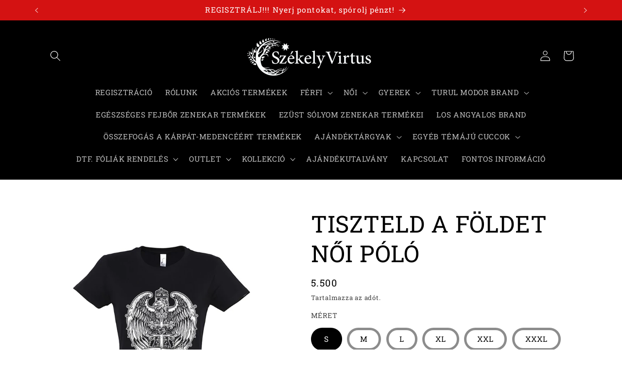

--- FILE ---
content_type: text/html; charset=utf-8
request_url: https://szekelyvirtus.hu/products/tiszteld-a-foldet-noi-polo
body_size: 39195
content:
<!doctype html>
<html class="no-js" lang="hu">
  <head>
    <meta charset="utf-8">
    <meta http-equiv="X-UA-Compatible" content="IE=edge">
    <meta name="viewport" content="width=device-width,initial-scale=1">
    <meta name="theme-color" content="">
    <link rel="canonical" href="https://szekelyvirtus.hu/products/tiszteld-a-foldet-noi-polo"><link rel="icon" type="image/png" href="//szekelyvirtus.hu/cdn/shop/files/fxd.png?crop=center&height=32&v=1646051613&width=32"><link rel="preconnect" href="https://fonts.shopifycdn.com" crossorigin>

    

<meta property="og:site_name" content="SZÉKELY VIRTUS DESIGN">
<meta property="og:url" content="https://szekelyvirtus.hu/products/tiszteld-a-foldet-noi-polo">
<meta property="og:title" content="TISZTELD A FÖLDET NŐI PÓLÓ">
<meta property="og:type" content="product">
<meta property="og:description" content="Kérem vegyék figyelembe!  Nem minden színnél van nagy méret és nagy méreteknél az ár változik! Nem tervezzük nagy mennyiségben az előállítást, az aktuális rendelés alapján készítjük el és ezért a szállítási idő 5 -7 napot vesz igénybe. S M L XL 2XL 3XL Teszthossz (A) 61 63 65 67 69 71 Mellbőség (B) 41 44 47 50 53 56 10"><meta property="og:image" content="http://szekelyvirtus.hu/cdn/shop/products/11502TAZ.jpg?v=1645381319">
  <meta property="og:image:secure_url" content="https://szekelyvirtus.hu/cdn/shop/products/11502TAZ.jpg?v=1645381319">
  <meta property="og:image:width" content="1597">
  <meta property="og:image:height" content="2400"><meta property="og:price:amount" content="5.500">
  <meta property="og:price:currency" content="HUF"><meta name="twitter:card" content="summary_large_image">
<meta name="twitter:title" content="TISZTELD A FÖLDET NŐI PÓLÓ">
<meta name="twitter:description" content="Kérem vegyék figyelembe!  Nem minden színnél van nagy méret és nagy méreteknél az ár változik! Nem tervezzük nagy mennyiségben az előállítást, az aktuális rendelés alapján készítjük el és ezért a szállítási idő 5 -7 napot vesz igénybe. S M L XL 2XL 3XL Teszthossz (A) 61 63 65 67 69 71 Mellbőség (B) 41 44 47 50 53 56 10">


    <script src="//szekelyvirtus.hu/cdn/shop/t/3/assets/constants.js?v=58251544750838685771707210650" defer="defer"></script>
    <script src="//szekelyvirtus.hu/cdn/shop/t/3/assets/pubsub.js?v=158357773527763999511707210651" defer="defer"></script>
    <script src="//szekelyvirtus.hu/cdn/shop/t/3/assets/global.js?v=106116626045777747121707210650" defer="defer"></script><script src="//szekelyvirtus.hu/cdn/shop/t/3/assets/animations.js?v=88693664871331136111707210649" defer="defer"></script><script>window.performance && window.performance.mark && window.performance.mark('shopify.content_for_header.start');</script><meta name="google-site-verification" content="ZHQHUvlbyD_d84B2dWXP634nDS4W4BlsiOI4y7wydWA">
<meta id="shopify-digital-wallet" name="shopify-digital-wallet" content="/55460561036/digital_wallets/dialog">
<link rel="alternate" type="application/json+oembed" href="https://szekelyvirtus.hu/products/tiszteld-a-foldet-noi-polo.oembed">
<script async="async" src="/checkouts/internal/preloads.js?locale=hu-HU"></script>
<script id="shopify-features" type="application/json">{"accessToken":"7a228ef0b88332a383dbfd3e2614d183","betas":["rich-media-storefront-analytics"],"domain":"szekelyvirtus.hu","predictiveSearch":true,"shopId":55460561036,"locale":"hu"}</script>
<script>var Shopify = Shopify || {};
Shopify.shop = "szekelyvirtusdesign.myshopify.com";
Shopify.locale = "hu";
Shopify.currency = {"active":"HUF","rate":"1.0"};
Shopify.country = "HU";
Shopify.theme = {"name":"Refresh","id":158515265875,"schema_name":"Refresh","schema_version":"13.0.1","theme_store_id":1567,"role":"main"};
Shopify.theme.handle = "null";
Shopify.theme.style = {"id":null,"handle":null};
Shopify.cdnHost = "szekelyvirtus.hu/cdn";
Shopify.routes = Shopify.routes || {};
Shopify.routes.root = "/";</script>
<script type="module">!function(o){(o.Shopify=o.Shopify||{}).modules=!0}(window);</script>
<script>!function(o){function n(){var o=[];function n(){o.push(Array.prototype.slice.apply(arguments))}return n.q=o,n}var t=o.Shopify=o.Shopify||{};t.loadFeatures=n(),t.autoloadFeatures=n()}(window);</script>
<script id="shop-js-analytics" type="application/json">{"pageType":"product"}</script>
<script defer="defer" async type="module" src="//szekelyvirtus.hu/cdn/shopifycloud/shop-js/modules/v2/client.init-shop-cart-sync_DGf6IQRe.hu.esm.js"></script>
<script defer="defer" async type="module" src="//szekelyvirtus.hu/cdn/shopifycloud/shop-js/modules/v2/chunk.common_DXNxTWkv.esm.js"></script>
<script defer="defer" async type="module" src="//szekelyvirtus.hu/cdn/shopifycloud/shop-js/modules/v2/chunk.modal_CVfUphK8.esm.js"></script>
<script type="module">
  await import("//szekelyvirtus.hu/cdn/shopifycloud/shop-js/modules/v2/client.init-shop-cart-sync_DGf6IQRe.hu.esm.js");
await import("//szekelyvirtus.hu/cdn/shopifycloud/shop-js/modules/v2/chunk.common_DXNxTWkv.esm.js");
await import("//szekelyvirtus.hu/cdn/shopifycloud/shop-js/modules/v2/chunk.modal_CVfUphK8.esm.js");

  window.Shopify.SignInWithShop?.initShopCartSync?.({"fedCMEnabled":true,"windoidEnabled":true});

</script>
<script>(function() {
  var isLoaded = false;
  function asyncLoad() {
    if (isLoaded) return;
    isLoaded = true;
    var urls = ["https:\/\/backend.pickupbird.com\/api\/v1\/public\/script-tag?backendShopDomain=szekelyvirtusdesign.myshopify.com\u0026ecomUniqueId=gkCiiZ9hgMCuqm5KmB4xmYsUoy9hLpAqXcFIglEt1sEwuUewlf1t8bohDECBjTnV\u0026mapjs=1\u0026shop=szekelyvirtusdesign.myshopify.com"];
    for (var i = 0; i < urls.length; i++) {
      var s = document.createElement('script');
      s.type = 'text/javascript';
      s.async = true;
      s.src = urls[i];
      var x = document.getElementsByTagName('script')[0];
      x.parentNode.insertBefore(s, x);
    }
  };
  if(window.attachEvent) {
    window.attachEvent('onload', asyncLoad);
  } else {
    window.addEventListener('load', asyncLoad, false);
  }
})();</script>
<script id="__st">var __st={"a":55460561036,"offset":3600,"reqid":"764ea774-daea-4784-9946-631c889fbd79-1769438921","pageurl":"szekelyvirtus.hu\/products\/tiszteld-a-foldet-noi-polo","u":"37eb4d2816d6","p":"product","rtyp":"product","rid":6773320679564};</script>
<script>window.ShopifyPaypalV4VisibilityTracking = true;</script>
<script id="captcha-bootstrap">!function(){'use strict';const t='contact',e='account',n='new_comment',o=[[t,t],['blogs',n],['comments',n],[t,'customer']],c=[[e,'customer_login'],[e,'guest_login'],[e,'recover_customer_password'],[e,'create_customer']],r=t=>t.map((([t,e])=>`form[action*='/${t}']:not([data-nocaptcha='true']) input[name='form_type'][value='${e}']`)).join(','),a=t=>()=>t?[...document.querySelectorAll(t)].map((t=>t.form)):[];function s(){const t=[...o],e=r(t);return a(e)}const i='password',u='form_key',d=['recaptcha-v3-token','g-recaptcha-response','h-captcha-response',i],f=()=>{try{return window.sessionStorage}catch{return}},m='__shopify_v',_=t=>t.elements[u];function p(t,e,n=!1){try{const o=window.sessionStorage,c=JSON.parse(o.getItem(e)),{data:r}=function(t){const{data:e,action:n}=t;return t[m]||n?{data:e,action:n}:{data:t,action:n}}(c);for(const[e,n]of Object.entries(r))t.elements[e]&&(t.elements[e].value=n);n&&o.removeItem(e)}catch(o){console.error('form repopulation failed',{error:o})}}const l='form_type',E='cptcha';function T(t){t.dataset[E]=!0}const w=window,h=w.document,L='Shopify',v='ce_forms',y='captcha';let A=!1;((t,e)=>{const n=(g='f06e6c50-85a8-45c8-87d0-21a2b65856fe',I='https://cdn.shopify.com/shopifycloud/storefront-forms-hcaptcha/ce_storefront_forms_captcha_hcaptcha.v1.5.2.iife.js',D={infoText:'hCaptcha által védett',privacyText:'Adatvédelem',termsText:'Használati feltételek'},(t,e,n)=>{const o=w[L][v],c=o.bindForm;if(c)return c(t,g,e,D).then(n);var r;o.q.push([[t,g,e,D],n]),r=I,A||(h.body.append(Object.assign(h.createElement('script'),{id:'captcha-provider',async:!0,src:r})),A=!0)});var g,I,D;w[L]=w[L]||{},w[L][v]=w[L][v]||{},w[L][v].q=[],w[L][y]=w[L][y]||{},w[L][y].protect=function(t,e){n(t,void 0,e),T(t)},Object.freeze(w[L][y]),function(t,e,n,w,h,L){const[v,y,A,g]=function(t,e,n){const i=e?o:[],u=t?c:[],d=[...i,...u],f=r(d),m=r(i),_=r(d.filter((([t,e])=>n.includes(e))));return[a(f),a(m),a(_),s()]}(w,h,L),I=t=>{const e=t.target;return e instanceof HTMLFormElement?e:e&&e.form},D=t=>v().includes(t);t.addEventListener('submit',(t=>{const e=I(t);if(!e)return;const n=D(e)&&!e.dataset.hcaptchaBound&&!e.dataset.recaptchaBound,o=_(e),c=g().includes(e)&&(!o||!o.value);(n||c)&&t.preventDefault(),c&&!n&&(function(t){try{if(!f())return;!function(t){const e=f();if(!e)return;const n=_(t);if(!n)return;const o=n.value;o&&e.removeItem(o)}(t);const e=Array.from(Array(32),(()=>Math.random().toString(36)[2])).join('');!function(t,e){_(t)||t.append(Object.assign(document.createElement('input'),{type:'hidden',name:u})),t.elements[u].value=e}(t,e),function(t,e){const n=f();if(!n)return;const o=[...t.querySelectorAll(`input[type='${i}']`)].map((({name:t})=>t)),c=[...d,...o],r={};for(const[a,s]of new FormData(t).entries())c.includes(a)||(r[a]=s);n.setItem(e,JSON.stringify({[m]:1,action:t.action,data:r}))}(t,e)}catch(e){console.error('failed to persist form',e)}}(e),e.submit())}));const S=(t,e)=>{t&&!t.dataset[E]&&(n(t,e.some((e=>e===t))),T(t))};for(const o of['focusin','change'])t.addEventListener(o,(t=>{const e=I(t);D(e)&&S(e,y())}));const B=e.get('form_key'),M=e.get(l),P=B&&M;t.addEventListener('DOMContentLoaded',(()=>{const t=y();if(P)for(const e of t)e.elements[l].value===M&&p(e,B);[...new Set([...A(),...v().filter((t=>'true'===t.dataset.shopifyCaptcha))])].forEach((e=>S(e,t)))}))}(h,new URLSearchParams(w.location.search),n,t,e,['guest_login'])})(!0,!0)}();</script>
<script integrity="sha256-4kQ18oKyAcykRKYeNunJcIwy7WH5gtpwJnB7kiuLZ1E=" data-source-attribution="shopify.loadfeatures" defer="defer" src="//szekelyvirtus.hu/cdn/shopifycloud/storefront/assets/storefront/load_feature-a0a9edcb.js" crossorigin="anonymous"></script>
<script data-source-attribution="shopify.dynamic_checkout.dynamic.init">var Shopify=Shopify||{};Shopify.PaymentButton=Shopify.PaymentButton||{isStorefrontPortableWallets:!0,init:function(){window.Shopify.PaymentButton.init=function(){};var t=document.createElement("script");t.src="https://szekelyvirtus.hu/cdn/shopifycloud/portable-wallets/latest/portable-wallets.hu.js",t.type="module",document.head.appendChild(t)}};
</script>
<script data-source-attribution="shopify.dynamic_checkout.buyer_consent">
  function portableWalletsHideBuyerConsent(e){var t=document.getElementById("shopify-buyer-consent"),n=document.getElementById("shopify-subscription-policy-button");t&&n&&(t.classList.add("hidden"),t.setAttribute("aria-hidden","true"),n.removeEventListener("click",e))}function portableWalletsShowBuyerConsent(e){var t=document.getElementById("shopify-buyer-consent"),n=document.getElementById("shopify-subscription-policy-button");t&&n&&(t.classList.remove("hidden"),t.removeAttribute("aria-hidden"),n.addEventListener("click",e))}window.Shopify?.PaymentButton&&(window.Shopify.PaymentButton.hideBuyerConsent=portableWalletsHideBuyerConsent,window.Shopify.PaymentButton.showBuyerConsent=portableWalletsShowBuyerConsent);
</script>
<script data-source-attribution="shopify.dynamic_checkout.cart.bootstrap">document.addEventListener("DOMContentLoaded",(function(){function t(){return document.querySelector("shopify-accelerated-checkout-cart, shopify-accelerated-checkout")}if(t())Shopify.PaymentButton.init();else{new MutationObserver((function(e,n){t()&&(Shopify.PaymentButton.init(),n.disconnect())})).observe(document.body,{childList:!0,subtree:!0})}}));
</script>
<script id='scb4127' type='text/javascript' async='' src='https://szekelyvirtus.hu/cdn/shopifycloud/privacy-banner/storefront-banner.js'></script><script id="sections-script" data-sections="header" defer="defer" src="//szekelyvirtus.hu/cdn/shop/t/3/compiled_assets/scripts.js?v=799"></script>
<script>window.performance && window.performance.mark && window.performance.mark('shopify.content_for_header.end');</script>


    <style data-shopify>
      @font-face {
  font-family: "Roboto Slab";
  font-weight: 400;
  font-style: normal;
  font-display: swap;
  src: url("//szekelyvirtus.hu/cdn/fonts/roboto_slab/robotoslab_n4.d3a9266696fe77645ad2b6579a2b30c11742dc68.woff2") format("woff2"),
       url("//szekelyvirtus.hu/cdn/fonts/roboto_slab/robotoslab_n4.ac73924d0e45cb28b8adb30cbb4ff26dbe125c23.woff") format("woff");
}

      @font-face {
  font-family: "Roboto Slab";
  font-weight: 700;
  font-style: normal;
  font-display: swap;
  src: url("//szekelyvirtus.hu/cdn/fonts/roboto_slab/robotoslab_n7.5242eb50a2e2688ccb1b3a90257e09ca8f40a7fe.woff2") format("woff2"),
       url("//szekelyvirtus.hu/cdn/fonts/roboto_slab/robotoslab_n7.6217d6e8cdce1468038779247b461b93d14a8e93.woff") format("woff");
}

      
      
      @font-face {
  font-family: "Roboto Slab";
  font-weight: 400;
  font-style: normal;
  font-display: swap;
  src: url("//szekelyvirtus.hu/cdn/fonts/roboto_slab/robotoslab_n4.d3a9266696fe77645ad2b6579a2b30c11742dc68.woff2") format("woff2"),
       url("//szekelyvirtus.hu/cdn/fonts/roboto_slab/robotoslab_n4.ac73924d0e45cb28b8adb30cbb4ff26dbe125c23.woff") format("woff");
}


      
        :root,
        .color-scheme-1 {
          --color-background: 255,255,255;
        
          --gradient-background: #ffffff;
        

        

        --color-foreground: 0,0,0;
        --color-background-contrast: 191,191,191;
        --color-shadow: 0,0,0;
        --color-button: 29,30,202;
        --color-button-text: 255,255,255;
        --color-secondary-button: 255,255,255;
        --color-secondary-button-text: 25,17,244;
        --color-link: 25,17,244;
        --color-badge-foreground: 0,0,0;
        --color-badge-background: 255,255,255;
        --color-badge-border: 0,0,0;
        --payment-terms-background-color: rgb(255 255 255);
      }
      
        
        .color-scheme-2 {
          --color-background: 255,255,255;
        
          --gradient-background: #ffffff;
        

        

        --color-foreground: 0,0,0;
        --color-background-contrast: 191,191,191;
        --color-shadow: 14,27,77;
        --color-button: 25,17,244;
        --color-button-text: 255,255,255;
        --color-secondary-button: 255,255,255;
        --color-secondary-button-text: 14,27,77;
        --color-link: 14,27,77;
        --color-badge-foreground: 0,0,0;
        --color-badge-background: 255,255,255;
        --color-badge-border: 0,0,0;
        --payment-terms-background-color: rgb(255 255 255);
      }
      
        
        .color-scheme-3 {
          --color-background: 0,0,0;
        
          --gradient-background: #000000;
        

        

        --color-foreground: 255,255,255;
        --color-background-contrast: 128,128,128;
        --color-shadow: 14,27,77;
        --color-button: 253,253,253;
        --color-button-text: 27,39,100;
        --color-secondary-button: 0,0,0;
        --color-secondary-button-text: 255,255,255;
        --color-link: 255,255,255;
        --color-badge-foreground: 255,255,255;
        --color-badge-background: 0,0,0;
        --color-badge-border: 255,255,255;
        --payment-terms-background-color: rgb(0 0 0);
      }
      
        
        .color-scheme-4 {
          --color-background: 71,112,219;
        
          --gradient-background: #4770db;
        

        

        --color-foreground: 255,255,255;
        --color-background-contrast: 27,57,136;
        --color-shadow: 14,27,77;
        --color-button: 255,255,255;
        --color-button-text: 71,112,219;
        --color-secondary-button: 71,112,219;
        --color-secondary-button-text: 255,255,255;
        --color-link: 255,255,255;
        --color-badge-foreground: 255,255,255;
        --color-badge-background: 71,112,219;
        --color-badge-border: 255,255,255;
        --payment-terms-background-color: rgb(71 112 219);
      }
      
        
        .color-scheme-5 {
          --color-background: 212,18,18;
        
          --gradient-background: #d41212;
        

        

        --color-foreground: 255,255,255;
        --color-background-contrast: 94,8,8;
        --color-shadow: 14,27,77;
        --color-button: 255,255,255;
        --color-button-text: 255,15,15;
        --color-secondary-button: 212,18,18;
        --color-secondary-button-text: 255,255,255;
        --color-link: 255,255,255;
        --color-badge-foreground: 255,255,255;
        --color-badge-background: 212,18,18;
        --color-badge-border: 255,255,255;
        --payment-terms-background-color: rgb(212 18 18);
      }
      
        
        .color-scheme-d1a0f198-dfa9-41bc-97fa-e39f34244e1d {
          --color-background: 255,255,255;
        
          --gradient-background: linear-gradient(0deg, rgba(23, 115, 176, 1), rgba(255, 204, 75, 1) 100%);
        

        

        --color-foreground: 23,115,176;
        --color-background-contrast: 191,191,191;
        --color-shadow: 221,223,233;
        --color-button: 255,255,255;
        --color-button-text: 0,0,0;
        --color-secondary-button: 255,255,255;
        --color-secondary-button-text: 255,255,255;
        --color-link: 255,255,255;
        --color-badge-foreground: 23,115,176;
        --color-badge-background: 255,255,255;
        --color-badge-border: 23,115,176;
        --payment-terms-background-color: rgb(255 255 255);
      }
      
        
        .color-scheme-444d7cac-00a5-4825-8b2c-7bbf13714a52 {
          --color-background: 253,253,253;
        
          --gradient-background: #fdfdfd;
        

        

        --color-foreground: 255,255,255;
        --color-background-contrast: 189,189,189;
        --color-shadow: 15,189,255;
        --color-button: 71,112,219;
        --color-button-text: 239,240,245;
        --color-secondary-button: 253,253,253;
        --color-secondary-button-text: 255,255,255;
        --color-link: 255,255,255;
        --color-badge-foreground: 255,255,255;
        --color-badge-background: 253,253,253;
        --color-badge-border: 255,255,255;
        --payment-terms-background-color: rgb(253 253 253);
      }
      
        
        .color-scheme-00444c8f-d0da-41d6-934a-bc6dbe23d193 {
          --color-background: 30,23,23;
        
          --gradient-background: linear-gradient(228deg, rgba(16, 50, 58, 1) 14%, rgba(187, 48, 254, 1) 83%);
        

        

        --color-foreground: 181,143,143;
        --color-background-contrast: 167,141,141;
        --color-shadow: 14,27,77;
        --color-button: 71,112,219;
        --color-button-text: 15,17,27;
        --color-secondary-button: 30,23,23;
        --color-secondary-button-text: 40,29,29;
        --color-link: 40,29,29;
        --color-badge-foreground: 181,143,143;
        --color-badge-background: 30,23,23;
        --color-badge-border: 181,143,143;
        --payment-terms-background-color: rgb(30 23 23);
      }
      
        
        .color-scheme-dd31e669-5f9c-43b5-b22d-fa6449789d38 {
          --color-background: 255,255,255;
        
          --gradient-background: #ffffff;
        

        

        --color-foreground: 0,0,0;
        --color-background-contrast: 191,191,191;
        --color-shadow: 0,0,0;
        --color-button: 29,30,202;
        --color-button-text: 255,255,255;
        --color-secondary-button: 255,255,255;
        --color-secondary-button-text: 27,39,100;
        --color-link: 27,39,100;
        --color-badge-foreground: 0,0,0;
        --color-badge-background: 255,255,255;
        --color-badge-border: 0,0,0;
        --payment-terms-background-color: rgb(255 255 255);
      }
      

      body, .color-scheme-1, .color-scheme-2, .color-scheme-3, .color-scheme-4, .color-scheme-5, .color-scheme-d1a0f198-dfa9-41bc-97fa-e39f34244e1d, .color-scheme-444d7cac-00a5-4825-8b2c-7bbf13714a52, .color-scheme-00444c8f-d0da-41d6-934a-bc6dbe23d193, .color-scheme-dd31e669-5f9c-43b5-b22d-fa6449789d38 {
        color: rgba(var(--color-foreground), 0.75);
        background-color: rgb(var(--color-background));
      }

      :root {
        --font-body-family: "Roboto Slab", serif;
        --font-body-style: normal;
        --font-body-weight: 400;
        --font-body-weight-bold: 700;

        --font-heading-family: "Roboto Slab", serif;
        --font-heading-style: normal;
        --font-heading-weight: 400;

        --font-body-scale: 1.1;
        --font-heading-scale: 1.0909090909090908;

        --media-padding: px;
        --media-border-opacity: 0.1;
        --media-border-width: 0px;
        --media-radius: 22px;
        --media-shadow-opacity: 0.0;
        --media-shadow-horizontal-offset: 0px;
        --media-shadow-vertical-offset: -10px;
        --media-shadow-blur-radius: 5px;
        --media-shadow-visible: 0;

        --page-width: 110rem;
        --page-width-margin: 0rem;

        --product-card-image-padding: 0.6rem;
        --product-card-corner-radius: 0.0rem;
        --product-card-text-alignment: center;
        --product-card-border-width: 0.0rem;
        --product-card-border-opacity: 0.0;
        --product-card-shadow-opacity: 0.0;
        --product-card-shadow-visible: 0;
        --product-card-shadow-horizontal-offset: 0.0rem;
        --product-card-shadow-vertical-offset: 0.0rem;
        --product-card-shadow-blur-radius: 0.5rem;

        --collection-card-image-padding: 0.0rem;
        --collection-card-corner-radius: 0.2rem;
        --collection-card-text-alignment: left;
        --collection-card-border-width: 0.0rem;
        --collection-card-border-opacity: 0.1;
        --collection-card-shadow-opacity: 0.2;
        --collection-card-shadow-visible: 1;
        --collection-card-shadow-horizontal-offset: 0.0rem;
        --collection-card-shadow-vertical-offset: 0.0rem;
        --collection-card-shadow-blur-radius: 0.5rem;

        --blog-card-image-padding: 1.0rem;
        --blog-card-corner-radius: 1.8rem;
        --blog-card-text-alignment: center;
        --blog-card-border-width: 0.1rem;
        --blog-card-border-opacity: 0.85;
        --blog-card-shadow-opacity: 0.0;
        --blog-card-shadow-visible: 0;
        --blog-card-shadow-horizontal-offset: 0.0rem;
        --blog-card-shadow-vertical-offset: 0.4rem;
        --blog-card-shadow-blur-radius: 0.5rem;

        --badge-corner-radius: 0.0rem;

        --popup-border-width: 0px;
        --popup-border-opacity: 0.25;
        --popup-corner-radius: 4px;
        --popup-shadow-opacity: 0.2;
        --popup-shadow-horizontal-offset: -4px;
        --popup-shadow-vertical-offset: 8px;
        --popup-shadow-blur-radius: 0px;

        --drawer-border-width: 0px;
        --drawer-border-opacity: 0.1;
        --drawer-shadow-opacity: 0.0;
        --drawer-shadow-horizontal-offset: 0px;
        --drawer-shadow-vertical-offset: 4px;
        --drawer-shadow-blur-radius: 5px;

        --spacing-sections-desktop: 0px;
        --spacing-sections-mobile: 0px;

        --grid-desktop-vertical-spacing: 20px;
        --grid-desktop-horizontal-spacing: 20px;
        --grid-mobile-vertical-spacing: 10px;
        --grid-mobile-horizontal-spacing: 10px;

        --text-boxes-border-opacity: 0.1;
        --text-boxes-border-width: 0px;
        --text-boxes-radius: 16px;
        --text-boxes-shadow-opacity: 0.0;
        --text-boxes-shadow-visible: 0;
        --text-boxes-shadow-horizontal-offset: 0px;
        --text-boxes-shadow-vertical-offset: 4px;
        --text-boxes-shadow-blur-radius: 5px;

        --buttons-radius: 40px;
        --buttons-radius-outset: 40px;
        --buttons-border-width: 0px;
        --buttons-border-opacity: 0.05;
        --buttons-shadow-opacity: 0.05;
        --buttons-shadow-visible: 1;
        --buttons-shadow-horizontal-offset: -10px;
        --buttons-shadow-vertical-offset: 2px;
        --buttons-shadow-blur-radius: 15px;
        --buttons-border-offset: 0.3px;

        --inputs-radius: 12px;
        --inputs-border-width: 4px;
        --inputs-border-opacity: 0.2;
        --inputs-shadow-opacity: 0.0;
        --inputs-shadow-horizontal-offset: 0px;
        --inputs-margin-offset: 0px;
        --inputs-shadow-vertical-offset: -2px;
        --inputs-shadow-blur-radius: 5px;
        --inputs-radius-outset: 16px;

        --variant-pills-radius: 26px;
        --variant-pills-border-width: 5px;
        --variant-pills-border-opacity: 0.45;
        --variant-pills-shadow-opacity: 0.0;
        --variant-pills-shadow-horizontal-offset: 0px;
        --variant-pills-shadow-vertical-offset: 4px;
        --variant-pills-shadow-blur-radius: 5px;
      }

      *,
      *::before,
      *::after {
        box-sizing: inherit;
      }

      html {
        box-sizing: border-box;
        font-size: calc(var(--font-body-scale) * 62.5%);
        height: 100%;
      }

      body {
        display: grid;
        grid-template-rows: auto auto 1fr auto;
        grid-template-columns: 100%;
        min-height: 100%;
        margin: 0;
        font-size: 1.5rem;
        letter-spacing: 0.06rem;
        line-height: calc(1 + 0.8 / var(--font-body-scale));
        font-family: var(--font-body-family);
        font-style: var(--font-body-style);
        font-weight: var(--font-body-weight);
      }

      @media screen and (min-width: 750px) {
        body {
          font-size: 1.6rem;
        }
      }
    </style>

    <link href="//szekelyvirtus.hu/cdn/shop/t/3/assets/base.css?v=25513028573540360251707210650" rel="stylesheet" type="text/css" media="all" />
<link rel="preload" as="font" href="//szekelyvirtus.hu/cdn/fonts/roboto_slab/robotoslab_n4.d3a9266696fe77645ad2b6579a2b30c11742dc68.woff2" type="font/woff2" crossorigin><link rel="preload" as="font" href="//szekelyvirtus.hu/cdn/fonts/roboto_slab/robotoslab_n4.d3a9266696fe77645ad2b6579a2b30c11742dc68.woff2" type="font/woff2" crossorigin><link href="//szekelyvirtus.hu/cdn/shop/t/3/assets/component-localization-form.css?v=124545717069420038221708634603" rel="stylesheet" type="text/css" media="all" />
      <script src="//szekelyvirtus.hu/cdn/shop/t/3/assets/localization-form.js?v=169565320306168926741707210650" defer="defer"></script><link
        rel="stylesheet"
        href="//szekelyvirtus.hu/cdn/shop/t/3/assets/component-predictive-search.css?v=118923337488134913561707210650"
        media="print"
        onload="this.media='all'"
      ><script>
      document.documentElement.className = document.documentElement.className.replace('no-js', 'js');
      if (Shopify.designMode) {
        document.documentElement.classList.add('shopify-design-mode');
      }
    </script>
  <!-- BEGIN app block: shopify://apps/smart-seo/blocks/smartseo/7b0a6064-ca2e-4392-9a1d-8c43c942357b --><meta name="smart-seo-integrated" content="true" /><!-- metatagsSavedToSEOFields: false --><!-- BEGIN app snippet: smartseo.product.metatags --><!-- product_seo_template_metafield:  --><title>TISZTELD A FÖLDET NŐI PÓLÓ</title>
<meta name="description" content="Kérem vegyék figyelembe!  Nem minden színnél van nagy méret és nagy méreteknél az ár változik! Nem tervezzük nagy mennyiségben az előállítást, az aktuális rendelés alapján készítjük el és ezért a szállítási idő 5 -7 napot vesz igénybe. S M L XL 2XL 3XL Teszthossz (A) 61 63 65 67 69 71 Mellbőség (B) 41 44 47 50 53 56 10" />
<meta name="smartseo-timestamp" content="0" /><!-- END app snippet --><!-- END app block --><link href="https://cdn.shopify.com/extensions/019beb67-8d9a-7e28-aec1-81b3121da3fc/loyalty-program-21-269/assets/cart.css" rel="stylesheet" type="text/css" media="all">
<link href="https://cdn.shopify.com/extensions/019beb67-8d9a-7e28-aec1-81b3121da3fc/loyalty-program-21-269/assets/common.css" rel="stylesheet" type="text/css" media="all">
<link href="https://monorail-edge.shopifysvc.com" rel="dns-prefetch">
<script>(function(){if ("sendBeacon" in navigator && "performance" in window) {try {var session_token_from_headers = performance.getEntriesByType('navigation')[0].serverTiming.find(x => x.name == '_s').description;} catch {var session_token_from_headers = undefined;}var session_cookie_matches = document.cookie.match(/_shopify_s=([^;]*)/);var session_token_from_cookie = session_cookie_matches && session_cookie_matches.length === 2 ? session_cookie_matches[1] : "";var session_token = session_token_from_headers || session_token_from_cookie || "";function handle_abandonment_event(e) {var entries = performance.getEntries().filter(function(entry) {return /monorail-edge.shopifysvc.com/.test(entry.name);});if (!window.abandonment_tracked && entries.length === 0) {window.abandonment_tracked = true;var currentMs = Date.now();var navigation_start = performance.timing.navigationStart;var payload = {shop_id: 55460561036,url: window.location.href,navigation_start,duration: currentMs - navigation_start,session_token,page_type: "product"};window.navigator.sendBeacon("https://monorail-edge.shopifysvc.com/v1/produce", JSON.stringify({schema_id: "online_store_buyer_site_abandonment/1.1",payload: payload,metadata: {event_created_at_ms: currentMs,event_sent_at_ms: currentMs}}));}}window.addEventListener('pagehide', handle_abandonment_event);}}());</script>
<script id="web-pixels-manager-setup">(function e(e,d,r,n,o){if(void 0===o&&(o={}),!Boolean(null===(a=null===(i=window.Shopify)||void 0===i?void 0:i.analytics)||void 0===a?void 0:a.replayQueue)){var i,a;window.Shopify=window.Shopify||{};var t=window.Shopify;t.analytics=t.analytics||{};var s=t.analytics;s.replayQueue=[],s.publish=function(e,d,r){return s.replayQueue.push([e,d,r]),!0};try{self.performance.mark("wpm:start")}catch(e){}var l=function(){var e={modern:/Edge?\/(1{2}[4-9]|1[2-9]\d|[2-9]\d{2}|\d{4,})\.\d+(\.\d+|)|Firefox\/(1{2}[4-9]|1[2-9]\d|[2-9]\d{2}|\d{4,})\.\d+(\.\d+|)|Chrom(ium|e)\/(9{2}|\d{3,})\.\d+(\.\d+|)|(Maci|X1{2}).+ Version\/(15\.\d+|(1[6-9]|[2-9]\d|\d{3,})\.\d+)([,.]\d+|)( \(\w+\)|)( Mobile\/\w+|) Safari\/|Chrome.+OPR\/(9{2}|\d{3,})\.\d+\.\d+|(CPU[ +]OS|iPhone[ +]OS|CPU[ +]iPhone|CPU IPhone OS|CPU iPad OS)[ +]+(15[._]\d+|(1[6-9]|[2-9]\d|\d{3,})[._]\d+)([._]\d+|)|Android:?[ /-](13[3-9]|1[4-9]\d|[2-9]\d{2}|\d{4,})(\.\d+|)(\.\d+|)|Android.+Firefox\/(13[5-9]|1[4-9]\d|[2-9]\d{2}|\d{4,})\.\d+(\.\d+|)|Android.+Chrom(ium|e)\/(13[3-9]|1[4-9]\d|[2-9]\d{2}|\d{4,})\.\d+(\.\d+|)|SamsungBrowser\/([2-9]\d|\d{3,})\.\d+/,legacy:/Edge?\/(1[6-9]|[2-9]\d|\d{3,})\.\d+(\.\d+|)|Firefox\/(5[4-9]|[6-9]\d|\d{3,})\.\d+(\.\d+|)|Chrom(ium|e)\/(5[1-9]|[6-9]\d|\d{3,})\.\d+(\.\d+|)([\d.]+$|.*Safari\/(?![\d.]+ Edge\/[\d.]+$))|(Maci|X1{2}).+ Version\/(10\.\d+|(1[1-9]|[2-9]\d|\d{3,})\.\d+)([,.]\d+|)( \(\w+\)|)( Mobile\/\w+|) Safari\/|Chrome.+OPR\/(3[89]|[4-9]\d|\d{3,})\.\d+\.\d+|(CPU[ +]OS|iPhone[ +]OS|CPU[ +]iPhone|CPU IPhone OS|CPU iPad OS)[ +]+(10[._]\d+|(1[1-9]|[2-9]\d|\d{3,})[._]\d+)([._]\d+|)|Android:?[ /-](13[3-9]|1[4-9]\d|[2-9]\d{2}|\d{4,})(\.\d+|)(\.\d+|)|Mobile Safari.+OPR\/([89]\d|\d{3,})\.\d+\.\d+|Android.+Firefox\/(13[5-9]|1[4-9]\d|[2-9]\d{2}|\d{4,})\.\d+(\.\d+|)|Android.+Chrom(ium|e)\/(13[3-9]|1[4-9]\d|[2-9]\d{2}|\d{4,})\.\d+(\.\d+|)|Android.+(UC? ?Browser|UCWEB|U3)[ /]?(15\.([5-9]|\d{2,})|(1[6-9]|[2-9]\d|\d{3,})\.\d+)\.\d+|SamsungBrowser\/(5\.\d+|([6-9]|\d{2,})\.\d+)|Android.+MQ{2}Browser\/(14(\.(9|\d{2,})|)|(1[5-9]|[2-9]\d|\d{3,})(\.\d+|))(\.\d+|)|K[Aa][Ii]OS\/(3\.\d+|([4-9]|\d{2,})\.\d+)(\.\d+|)/},d=e.modern,r=e.legacy,n=navigator.userAgent;return n.match(d)?"modern":n.match(r)?"legacy":"unknown"}(),u="modern"===l?"modern":"legacy",c=(null!=n?n:{modern:"",legacy:""})[u],f=function(e){return[e.baseUrl,"/wpm","/b",e.hashVersion,"modern"===e.buildTarget?"m":"l",".js"].join("")}({baseUrl:d,hashVersion:r,buildTarget:u}),m=function(e){var d=e.version,r=e.bundleTarget,n=e.surface,o=e.pageUrl,i=e.monorailEndpoint;return{emit:function(e){var a=e.status,t=e.errorMsg,s=(new Date).getTime(),l=JSON.stringify({metadata:{event_sent_at_ms:s},events:[{schema_id:"web_pixels_manager_load/3.1",payload:{version:d,bundle_target:r,page_url:o,status:a,surface:n,error_msg:t},metadata:{event_created_at_ms:s}}]});if(!i)return console&&console.warn&&console.warn("[Web Pixels Manager] No Monorail endpoint provided, skipping logging."),!1;try{return self.navigator.sendBeacon.bind(self.navigator)(i,l)}catch(e){}var u=new XMLHttpRequest;try{return u.open("POST",i,!0),u.setRequestHeader("Content-Type","text/plain"),u.send(l),!0}catch(e){return console&&console.warn&&console.warn("[Web Pixels Manager] Got an unhandled error while logging to Monorail."),!1}}}}({version:r,bundleTarget:l,surface:e.surface,pageUrl:self.location.href,monorailEndpoint:e.monorailEndpoint});try{o.browserTarget=l,function(e){var d=e.src,r=e.async,n=void 0===r||r,o=e.onload,i=e.onerror,a=e.sri,t=e.scriptDataAttributes,s=void 0===t?{}:t,l=document.createElement("script"),u=document.querySelector("head"),c=document.querySelector("body");if(l.async=n,l.src=d,a&&(l.integrity=a,l.crossOrigin="anonymous"),s)for(var f in s)if(Object.prototype.hasOwnProperty.call(s,f))try{l.dataset[f]=s[f]}catch(e){}if(o&&l.addEventListener("load",o),i&&l.addEventListener("error",i),u)u.appendChild(l);else{if(!c)throw new Error("Did not find a head or body element to append the script");c.appendChild(l)}}({src:f,async:!0,onload:function(){if(!function(){var e,d;return Boolean(null===(d=null===(e=window.Shopify)||void 0===e?void 0:e.analytics)||void 0===d?void 0:d.initialized)}()){var d=window.webPixelsManager.init(e)||void 0;if(d){var r=window.Shopify.analytics;r.replayQueue.forEach((function(e){var r=e[0],n=e[1],o=e[2];d.publishCustomEvent(r,n,o)})),r.replayQueue=[],r.publish=d.publishCustomEvent,r.visitor=d.visitor,r.initialized=!0}}},onerror:function(){return m.emit({status:"failed",errorMsg:"".concat(f," has failed to load")})},sri:function(e){var d=/^sha384-[A-Za-z0-9+/=]+$/;return"string"==typeof e&&d.test(e)}(c)?c:"",scriptDataAttributes:o}),m.emit({status:"loading"})}catch(e){m.emit({status:"failed",errorMsg:(null==e?void 0:e.message)||"Unknown error"})}}})({shopId: 55460561036,storefrontBaseUrl: "https://szekelyvirtus.hu",extensionsBaseUrl: "https://extensions.shopifycdn.com/cdn/shopifycloud/web-pixels-manager",monorailEndpoint: "https://monorail-edge.shopifysvc.com/unstable/produce_batch",surface: "storefront-renderer",enabledBetaFlags: ["2dca8a86"],webPixelsConfigList: [{"id":"4001333587","configuration":"{\"accountID\":\"123\"}","eventPayloadVersion":"v1","runtimeContext":"STRICT","scriptVersion":"d9eab77fe0e9788fe2a14272cb20824b","type":"APP","apiClientId":152769888257,"privacyPurposes":["ANALYTICS","MARKETING","SALE_OF_DATA"],"dataSharingAdjustments":{"protectedCustomerApprovalScopes":["read_customer_address","read_customer_email","read_customer_name","read_customer_personal_data","read_customer_phone"]}},{"id":"2535588179","configuration":"{\"config\":\"{\\\"google_tag_ids\\\":[\\\"GT-55NX78R8\\\"],\\\"target_country\\\":\\\"ZZ\\\",\\\"gtag_events\\\":[{\\\"type\\\":\\\"view_item\\\",\\\"action_label\\\":\\\"MC-J5JDLM11V0\\\"},{\\\"type\\\":\\\"purchase\\\",\\\"action_label\\\":\\\"MC-J5JDLM11V0\\\"},{\\\"type\\\":\\\"page_view\\\",\\\"action_label\\\":\\\"MC-J5JDLM11V0\\\"}],\\\"enable_monitoring_mode\\\":false}\"}","eventPayloadVersion":"v1","runtimeContext":"OPEN","scriptVersion":"b2a88bafab3e21179ed38636efcd8a93","type":"APP","apiClientId":1780363,"privacyPurposes":[],"dataSharingAdjustments":{"protectedCustomerApprovalScopes":["read_customer_address","read_customer_email","read_customer_name","read_customer_personal_data","read_customer_phone"]}},{"id":"1445888339","configuration":"{\"pixel_id\":\"854213796638468\",\"pixel_type\":\"facebook_pixel\"}","eventPayloadVersion":"v1","runtimeContext":"OPEN","scriptVersion":"ca16bc87fe92b6042fbaa3acc2fbdaa6","type":"APP","apiClientId":2329312,"privacyPurposes":["ANALYTICS","MARKETING","SALE_OF_DATA"],"dataSharingAdjustments":{"protectedCustomerApprovalScopes":["read_customer_address","read_customer_email","read_customer_name","read_customer_personal_data","read_customer_phone"]}},{"id":"shopify-app-pixel","configuration":"{}","eventPayloadVersion":"v1","runtimeContext":"STRICT","scriptVersion":"0450","apiClientId":"shopify-pixel","type":"APP","privacyPurposes":["ANALYTICS","MARKETING"]},{"id":"shopify-custom-pixel","eventPayloadVersion":"v1","runtimeContext":"LAX","scriptVersion":"0450","apiClientId":"shopify-pixel","type":"CUSTOM","privacyPurposes":["ANALYTICS","MARKETING"]}],isMerchantRequest: false,initData: {"shop":{"name":"SZÉKELY VIRTUS DESIGN","paymentSettings":{"currencyCode":"HUF"},"myshopifyDomain":"szekelyvirtusdesign.myshopify.com","countryCode":"HU","storefrontUrl":"https:\/\/szekelyvirtus.hu"},"customer":null,"cart":null,"checkout":null,"productVariants":[{"price":{"amount":5500.0,"currencyCode":"HUF"},"product":{"title":"TISZTELD A FÖLDET NŐI PÓLÓ","vendor":"SZÉKELY VIRTUS DESIGN","id":"6773320679564","untranslatedTitle":"TISZTELD A FÖLDET NŐI PÓLÓ","url":"\/products\/tiszteld-a-foldet-noi-polo","type":""},"id":"39793552621708","image":{"src":"\/\/szekelyvirtus.hu\/cdn\/shop\/products\/11502TAF.jpg?v=1639397754"},"sku":"11502TF1","title":"S \/ Fekete","untranslatedTitle":"S \/ Fekete"},{"price":{"amount":5500.0,"currencyCode":"HUF"},"product":{"title":"TISZTELD A FÖLDET NŐI PÓLÓ","vendor":"SZÉKELY VIRTUS DESIGN","id":"6773320679564","untranslatedTitle":"TISZTELD A FÖLDET NŐI PÓLÓ","url":"\/products\/tiszteld-a-foldet-noi-polo","type":""},"id":"39793552654476","image":{"src":"\/\/szekelyvirtus.hu\/cdn\/shop\/products\/11502TAZK.jpg?v=1639397754"},"sku":"11502TF2","title":"S \/ Kék","untranslatedTitle":"S \/ Kék"},{"price":{"amount":5500.0,"currencyCode":"HUF"},"product":{"title":"TISZTELD A FÖLDET NŐI PÓLÓ","vendor":"SZÉKELY VIRTUS DESIGN","id":"6773320679564","untranslatedTitle":"TISZTELD A FÖLDET NŐI PÓLÓ","url":"\/products\/tiszteld-a-foldet-noi-polo","type":""},"id":"39793552687244","image":{"src":"\/\/szekelyvirtus.hu\/cdn\/shop\/products\/11502TAFE.jpg?v=1645381319"},"sku":"11502TF3","title":"S \/ Fehér","untranslatedTitle":"S \/ Fehér"},{"price":{"amount":5500.0,"currencyCode":"HUF"},"product":{"title":"TISZTELD A FÖLDET NŐI PÓLÓ","vendor":"SZÉKELY VIRTUS DESIGN","id":"6773320679564","untranslatedTitle":"TISZTELD A FÖLDET NŐI PÓLÓ","url":"\/products\/tiszteld-a-foldet-noi-polo","type":""},"id":"39793552720012","image":{"src":"\/\/szekelyvirtus.hu\/cdn\/shop\/products\/11502TAZ.jpg?v=1645381319"},"sku":"11502TF4","title":"S \/ Zöld","untranslatedTitle":"S \/ Zöld"},{"price":{"amount":5500.0,"currencyCode":"HUF"},"product":{"title":"TISZTELD A FÖLDET NŐI PÓLÓ","vendor":"SZÉKELY VIRTUS DESIGN","id":"6773320679564","untranslatedTitle":"TISZTELD A FÖLDET NŐI PÓLÓ","url":"\/products\/tiszteld-a-foldet-noi-polo","type":""},"id":"39793552752780","image":{"src":"\/\/szekelyvirtus.hu\/cdn\/shop\/products\/11502TAFP.jpg?v=1645381319"},"sku":"11502TF28","title":"S \/ Piros","untranslatedTitle":"S \/ Piros"},{"price":{"amount":5500.0,"currencyCode":"HUF"},"product":{"title":"TISZTELD A FÖLDET NŐI PÓLÓ","vendor":"SZÉKELY VIRTUS DESIGN","id":"6773320679564","untranslatedTitle":"TISZTELD A FÖLDET NŐI PÓLÓ","url":"\/products\/tiszteld-a-foldet-noi-polo","type":""},"id":"39793552785548","image":{"src":"\/\/szekelyvirtus.hu\/cdn\/shop\/products\/11502TAF.jpg?v=1639397754"},"sku":"11502TF5","title":"M \/ Fekete","untranslatedTitle":"M \/ Fekete"},{"price":{"amount":5500.0,"currencyCode":"HUF"},"product":{"title":"TISZTELD A FÖLDET NŐI PÓLÓ","vendor":"SZÉKELY VIRTUS DESIGN","id":"6773320679564","untranslatedTitle":"TISZTELD A FÖLDET NŐI PÓLÓ","url":"\/products\/tiszteld-a-foldet-noi-polo","type":""},"id":"39793552818316","image":{"src":"\/\/szekelyvirtus.hu\/cdn\/shop\/products\/11502TAZK.jpg?v=1639397754"},"sku":"11502TF6","title":"M \/ Kék","untranslatedTitle":"M \/ Kék"},{"price":{"amount":5500.0,"currencyCode":"HUF"},"product":{"title":"TISZTELD A FÖLDET NŐI PÓLÓ","vendor":"SZÉKELY VIRTUS DESIGN","id":"6773320679564","untranslatedTitle":"TISZTELD A FÖLDET NŐI PÓLÓ","url":"\/products\/tiszteld-a-foldet-noi-polo","type":""},"id":"39793552851084","image":{"src":"\/\/szekelyvirtus.hu\/cdn\/shop\/products\/11502TAFE.jpg?v=1645381319"},"sku":"11502SZFT7","title":"M \/ Fehér","untranslatedTitle":"M \/ Fehér"},{"price":{"amount":5500.0,"currencyCode":"HUF"},"product":{"title":"TISZTELD A FÖLDET NŐI PÓLÓ","vendor":"SZÉKELY VIRTUS DESIGN","id":"6773320679564","untranslatedTitle":"TISZTELD A FÖLDET NŐI PÓLÓ","url":"\/products\/tiszteld-a-foldet-noi-polo","type":""},"id":"39793552883852","image":{"src":"\/\/szekelyvirtus.hu\/cdn\/shop\/products\/11502TAZ.jpg?v=1645381319"},"sku":"11502TF8","title":"M \/ Zöld","untranslatedTitle":"M \/ Zöld"},{"price":{"amount":5500.0,"currencyCode":"HUF"},"product":{"title":"TISZTELD A FÖLDET NŐI PÓLÓ","vendor":"SZÉKELY VIRTUS DESIGN","id":"6773320679564","untranslatedTitle":"TISZTELD A FÖLDET NŐI PÓLÓ","url":"\/products\/tiszteld-a-foldet-noi-polo","type":""},"id":"39793552916620","image":{"src":"\/\/szekelyvirtus.hu\/cdn\/shop\/products\/11502TAFP.jpg?v=1645381319"},"sku":"11502TF27","title":"M \/ Piros","untranslatedTitle":"M \/ Piros"},{"price":{"amount":5500.0,"currencyCode":"HUF"},"product":{"title":"TISZTELD A FÖLDET NŐI PÓLÓ","vendor":"SZÉKELY VIRTUS DESIGN","id":"6773320679564","untranslatedTitle":"TISZTELD A FÖLDET NŐI PÓLÓ","url":"\/products\/tiszteld-a-foldet-noi-polo","type":""},"id":"39793552949388","image":{"src":"\/\/szekelyvirtus.hu\/cdn\/shop\/products\/11502TAF.jpg?v=1639397754"},"sku":"11502TF9","title":"L \/ Fekete","untranslatedTitle":"L \/ Fekete"},{"price":{"amount":5500.0,"currencyCode":"HUF"},"product":{"title":"TISZTELD A FÖLDET NŐI PÓLÓ","vendor":"SZÉKELY VIRTUS DESIGN","id":"6773320679564","untranslatedTitle":"TISZTELD A FÖLDET NŐI PÓLÓ","url":"\/products\/tiszteld-a-foldet-noi-polo","type":""},"id":"39793552982156","image":{"src":"\/\/szekelyvirtus.hu\/cdn\/shop\/products\/11502TAZK.jpg?v=1639397754"},"sku":"11502TF10","title":"L \/ Kék","untranslatedTitle":"L \/ Kék"},{"price":{"amount":5500.0,"currencyCode":"HUF"},"product":{"title":"TISZTELD A FÖLDET NŐI PÓLÓ","vendor":"SZÉKELY VIRTUS DESIGN","id":"6773320679564","untranslatedTitle":"TISZTELD A FÖLDET NŐI PÓLÓ","url":"\/products\/tiszteld-a-foldet-noi-polo","type":""},"id":"39793553014924","image":{"src":"\/\/szekelyvirtus.hu\/cdn\/shop\/products\/11502TAFE.jpg?v=1645381319"},"sku":"11502TF11","title":"L \/ Fehér","untranslatedTitle":"L \/ Fehér"},{"price":{"amount":5500.0,"currencyCode":"HUF"},"product":{"title":"TISZTELD A FÖLDET NŐI PÓLÓ","vendor":"SZÉKELY VIRTUS DESIGN","id":"6773320679564","untranslatedTitle":"TISZTELD A FÖLDET NŐI PÓLÓ","url":"\/products\/tiszteld-a-foldet-noi-polo","type":""},"id":"39793553047692","image":{"src":"\/\/szekelyvirtus.hu\/cdn\/shop\/products\/11502TAZ.jpg?v=1645381319"},"sku":"11502TF12","title":"L \/ Zöld","untranslatedTitle":"L \/ Zöld"},{"price":{"amount":5500.0,"currencyCode":"HUF"},"product":{"title":"TISZTELD A FÖLDET NŐI PÓLÓ","vendor":"SZÉKELY VIRTUS DESIGN","id":"6773320679564","untranslatedTitle":"TISZTELD A FÖLDET NŐI PÓLÓ","url":"\/products\/tiszteld-a-foldet-noi-polo","type":""},"id":"39793553080460","image":{"src":"\/\/szekelyvirtus.hu\/cdn\/shop\/products\/11502TAFP.jpg?v=1645381319"},"sku":"11502TF26","title":"L \/ Piros","untranslatedTitle":"L \/ Piros"},{"price":{"amount":5500.0,"currencyCode":"HUF"},"product":{"title":"TISZTELD A FÖLDET NŐI PÓLÓ","vendor":"SZÉKELY VIRTUS DESIGN","id":"6773320679564","untranslatedTitle":"TISZTELD A FÖLDET NŐI PÓLÓ","url":"\/products\/tiszteld-a-foldet-noi-polo","type":""},"id":"39793553113228","image":{"src":"\/\/szekelyvirtus.hu\/cdn\/shop\/products\/11502TAF.jpg?v=1639397754"},"sku":"11502TF13","title":"XL \/ Fekete","untranslatedTitle":"XL \/ Fekete"},{"price":{"amount":5500.0,"currencyCode":"HUF"},"product":{"title":"TISZTELD A FÖLDET NŐI PÓLÓ","vendor":"SZÉKELY VIRTUS DESIGN","id":"6773320679564","untranslatedTitle":"TISZTELD A FÖLDET NŐI PÓLÓ","url":"\/products\/tiszteld-a-foldet-noi-polo","type":""},"id":"39793553145996","image":{"src":"\/\/szekelyvirtus.hu\/cdn\/shop\/products\/11502TAZK.jpg?v=1639397754"},"sku":"11502TF14","title":"XL \/ Kék","untranslatedTitle":"XL \/ Kék"},{"price":{"amount":5500.0,"currencyCode":"HUF"},"product":{"title":"TISZTELD A FÖLDET NŐI PÓLÓ","vendor":"SZÉKELY VIRTUS DESIGN","id":"6773320679564","untranslatedTitle":"TISZTELD A FÖLDET NŐI PÓLÓ","url":"\/products\/tiszteld-a-foldet-noi-polo","type":""},"id":"39793553178764","image":{"src":"\/\/szekelyvirtus.hu\/cdn\/shop\/products\/11502TAFE.jpg?v=1645381319"},"sku":"11502TF15","title":"XL \/ Fehér","untranslatedTitle":"XL \/ Fehér"},{"price":{"amount":5500.0,"currencyCode":"HUF"},"product":{"title":"TISZTELD A FÖLDET NŐI PÓLÓ","vendor":"SZÉKELY VIRTUS DESIGN","id":"6773320679564","untranslatedTitle":"TISZTELD A FÖLDET NŐI PÓLÓ","url":"\/products\/tiszteld-a-foldet-noi-polo","type":""},"id":"39793553211532","image":{"src":"\/\/szekelyvirtus.hu\/cdn\/shop\/products\/11502TAZ.jpg?v=1645381319"},"sku":"11502TF16","title":"XL \/ Zöld","untranslatedTitle":"XL \/ Zöld"},{"price":{"amount":5500.0,"currencyCode":"HUF"},"product":{"title":"TISZTELD A FÖLDET NŐI PÓLÓ","vendor":"SZÉKELY VIRTUS DESIGN","id":"6773320679564","untranslatedTitle":"TISZTELD A FÖLDET NŐI PÓLÓ","url":"\/products\/tiszteld-a-foldet-noi-polo","type":""},"id":"39793553244300","image":{"src":"\/\/szekelyvirtus.hu\/cdn\/shop\/products\/11502TAFP.jpg?v=1645381319"},"sku":"11502TF25","title":"XL \/ Piros","untranslatedTitle":"XL \/ Piros"},{"price":{"amount":5500.0,"currencyCode":"HUF"},"product":{"title":"TISZTELD A FÖLDET NŐI PÓLÓ","vendor":"SZÉKELY VIRTUS DESIGN","id":"6773320679564","untranslatedTitle":"TISZTELD A FÖLDET NŐI PÓLÓ","url":"\/products\/tiszteld-a-foldet-noi-polo","type":""},"id":"39793553277068","image":{"src":"\/\/szekelyvirtus.hu\/cdn\/shop\/products\/11502TAF.jpg?v=1639397754"},"sku":"11502TF17","title":"XXL \/ Fekete","untranslatedTitle":"XXL \/ Fekete"},{"price":{"amount":5500.0,"currencyCode":"HUF"},"product":{"title":"TISZTELD A FÖLDET NŐI PÓLÓ","vendor":"SZÉKELY VIRTUS DESIGN","id":"6773320679564","untranslatedTitle":"TISZTELD A FÖLDET NŐI PÓLÓ","url":"\/products\/tiszteld-a-foldet-noi-polo","type":""},"id":"39793553309836","image":{"src":"\/\/szekelyvirtus.hu\/cdn\/shop\/products\/11502TAZK.jpg?v=1639397754"},"sku":"11502TF18","title":"XXL \/ Kék","untranslatedTitle":"XXL \/ Kék"},{"price":{"amount":5500.0,"currencyCode":"HUF"},"product":{"title":"TISZTELD A FÖLDET NŐI PÓLÓ","vendor":"SZÉKELY VIRTUS DESIGN","id":"6773320679564","untranslatedTitle":"TISZTELD A FÖLDET NŐI PÓLÓ","url":"\/products\/tiszteld-a-foldet-noi-polo","type":""},"id":"39793553342604","image":{"src":"\/\/szekelyvirtus.hu\/cdn\/shop\/products\/11502TAFE.jpg?v=1645381319"},"sku":"11502TF19","title":"XXL \/ Fehér","untranslatedTitle":"XXL \/ Fehér"},{"price":{"amount":5500.0,"currencyCode":"HUF"},"product":{"title":"TISZTELD A FÖLDET NŐI PÓLÓ","vendor":"SZÉKELY VIRTUS DESIGN","id":"6773320679564","untranslatedTitle":"TISZTELD A FÖLDET NŐI PÓLÓ","url":"\/products\/tiszteld-a-foldet-noi-polo","type":""},"id":"39793553408140","image":{"src":"\/\/szekelyvirtus.hu\/cdn\/shop\/products\/11502TAZ.jpg?v=1645381319"},"sku":"11502TF20","title":"XXL \/ Zöld","untranslatedTitle":"XXL \/ Zöld"},{"price":{"amount":5500.0,"currencyCode":"HUF"},"product":{"title":"TISZTELD A FÖLDET NŐI PÓLÓ","vendor":"SZÉKELY VIRTUS DESIGN","id":"6773320679564","untranslatedTitle":"TISZTELD A FÖLDET NŐI PÓLÓ","url":"\/products\/tiszteld-a-foldet-noi-polo","type":""},"id":"39793553440908","image":{"src":"\/\/szekelyvirtus.hu\/cdn\/shop\/products\/11502TAFP.jpg?v=1645381319"},"sku":"11502STF24","title":"XXL \/ Piros","untranslatedTitle":"XXL \/ Piros"},{"price":{"amount":6000.0,"currencyCode":"HUF"},"product":{"title":"TISZTELD A FÖLDET NŐI PÓLÓ","vendor":"SZÉKELY VIRTUS DESIGN","id":"6773320679564","untranslatedTitle":"TISZTELD A FÖLDET NŐI PÓLÓ","url":"\/products\/tiszteld-a-foldet-noi-polo","type":""},"id":"39793553473676","image":{"src":"\/\/szekelyvirtus.hu\/cdn\/shop\/products\/11502TAF.jpg?v=1639397754"},"sku":"11502TF21","title":"XXXL \/ Fekete","untranslatedTitle":"XXXL \/ Fekete"},{"price":{"amount":6000.0,"currencyCode":"HUF"},"product":{"title":"TISZTELD A FÖLDET NŐI PÓLÓ","vendor":"SZÉKELY VIRTUS DESIGN","id":"6773320679564","untranslatedTitle":"TISZTELD A FÖLDET NŐI PÓLÓ","url":"\/products\/tiszteld-a-foldet-noi-polo","type":""},"id":"39793553506444","image":{"src":"\/\/szekelyvirtus.hu\/cdn\/shop\/products\/11502TAFE.jpg?v=1645381319"},"sku":"11502TF22","title":"XXXL \/ Fehér","untranslatedTitle":"XXXL \/ Fehér"}],"purchasingCompany":null},},"https://szekelyvirtus.hu/cdn","fcfee988w5aeb613cpc8e4bc33m6693e112",{"modern":"","legacy":""},{"shopId":"55460561036","storefrontBaseUrl":"https:\/\/szekelyvirtus.hu","extensionBaseUrl":"https:\/\/extensions.shopifycdn.com\/cdn\/shopifycloud\/web-pixels-manager","surface":"storefront-renderer","enabledBetaFlags":"[\"2dca8a86\"]","isMerchantRequest":"false","hashVersion":"fcfee988w5aeb613cpc8e4bc33m6693e112","publish":"custom","events":"[[\"page_viewed\",{}],[\"product_viewed\",{\"productVariant\":{\"price\":{\"amount\":5500.0,\"currencyCode\":\"HUF\"},\"product\":{\"title\":\"TISZTELD A FÖLDET NŐI PÓLÓ\",\"vendor\":\"SZÉKELY VIRTUS DESIGN\",\"id\":\"6773320679564\",\"untranslatedTitle\":\"TISZTELD A FÖLDET NŐI PÓLÓ\",\"url\":\"\/products\/tiszteld-a-foldet-noi-polo\",\"type\":\"\"},\"id\":\"39793552621708\",\"image\":{\"src\":\"\/\/szekelyvirtus.hu\/cdn\/shop\/products\/11502TAF.jpg?v=1639397754\"},\"sku\":\"11502TF1\",\"title\":\"S \/ Fekete\",\"untranslatedTitle\":\"S \/ Fekete\"}}]]"});</script><script>
  window.ShopifyAnalytics = window.ShopifyAnalytics || {};
  window.ShopifyAnalytics.meta = window.ShopifyAnalytics.meta || {};
  window.ShopifyAnalytics.meta.currency = 'HUF';
  var meta = {"product":{"id":6773320679564,"gid":"gid:\/\/shopify\/Product\/6773320679564","vendor":"SZÉKELY VIRTUS DESIGN","type":"","handle":"tiszteld-a-foldet-noi-polo","variants":[{"id":39793552621708,"price":550000,"name":"TISZTELD A FÖLDET NŐI PÓLÓ - S \/ Fekete","public_title":"S \/ Fekete","sku":"11502TF1"},{"id":39793552654476,"price":550000,"name":"TISZTELD A FÖLDET NŐI PÓLÓ - S \/ Kék","public_title":"S \/ Kék","sku":"11502TF2"},{"id":39793552687244,"price":550000,"name":"TISZTELD A FÖLDET NŐI PÓLÓ - S \/ Fehér","public_title":"S \/ Fehér","sku":"11502TF3"},{"id":39793552720012,"price":550000,"name":"TISZTELD A FÖLDET NŐI PÓLÓ - S \/ Zöld","public_title":"S \/ Zöld","sku":"11502TF4"},{"id":39793552752780,"price":550000,"name":"TISZTELD A FÖLDET NŐI PÓLÓ - S \/ Piros","public_title":"S \/ Piros","sku":"11502TF28"},{"id":39793552785548,"price":550000,"name":"TISZTELD A FÖLDET NŐI PÓLÓ - M \/ Fekete","public_title":"M \/ Fekete","sku":"11502TF5"},{"id":39793552818316,"price":550000,"name":"TISZTELD A FÖLDET NŐI PÓLÓ - M \/ Kék","public_title":"M \/ Kék","sku":"11502TF6"},{"id":39793552851084,"price":550000,"name":"TISZTELD A FÖLDET NŐI PÓLÓ - M \/ Fehér","public_title":"M \/ Fehér","sku":"11502SZFT7"},{"id":39793552883852,"price":550000,"name":"TISZTELD A FÖLDET NŐI PÓLÓ - M \/ Zöld","public_title":"M \/ Zöld","sku":"11502TF8"},{"id":39793552916620,"price":550000,"name":"TISZTELD A FÖLDET NŐI PÓLÓ - M \/ Piros","public_title":"M \/ Piros","sku":"11502TF27"},{"id":39793552949388,"price":550000,"name":"TISZTELD A FÖLDET NŐI PÓLÓ - L \/ Fekete","public_title":"L \/ Fekete","sku":"11502TF9"},{"id":39793552982156,"price":550000,"name":"TISZTELD A FÖLDET NŐI PÓLÓ - L \/ Kék","public_title":"L \/ Kék","sku":"11502TF10"},{"id":39793553014924,"price":550000,"name":"TISZTELD A FÖLDET NŐI PÓLÓ - L \/ Fehér","public_title":"L \/ Fehér","sku":"11502TF11"},{"id":39793553047692,"price":550000,"name":"TISZTELD A FÖLDET NŐI PÓLÓ - L \/ Zöld","public_title":"L \/ Zöld","sku":"11502TF12"},{"id":39793553080460,"price":550000,"name":"TISZTELD A FÖLDET NŐI PÓLÓ - L \/ Piros","public_title":"L \/ Piros","sku":"11502TF26"},{"id":39793553113228,"price":550000,"name":"TISZTELD A FÖLDET NŐI PÓLÓ - XL \/ Fekete","public_title":"XL \/ Fekete","sku":"11502TF13"},{"id":39793553145996,"price":550000,"name":"TISZTELD A FÖLDET NŐI PÓLÓ - XL \/ Kék","public_title":"XL \/ Kék","sku":"11502TF14"},{"id":39793553178764,"price":550000,"name":"TISZTELD A FÖLDET NŐI PÓLÓ - XL \/ Fehér","public_title":"XL \/ Fehér","sku":"11502TF15"},{"id":39793553211532,"price":550000,"name":"TISZTELD A FÖLDET NŐI PÓLÓ - XL \/ Zöld","public_title":"XL \/ Zöld","sku":"11502TF16"},{"id":39793553244300,"price":550000,"name":"TISZTELD A FÖLDET NŐI PÓLÓ - XL \/ Piros","public_title":"XL \/ Piros","sku":"11502TF25"},{"id":39793553277068,"price":550000,"name":"TISZTELD A FÖLDET NŐI PÓLÓ - XXL \/ Fekete","public_title":"XXL \/ Fekete","sku":"11502TF17"},{"id":39793553309836,"price":550000,"name":"TISZTELD A FÖLDET NŐI PÓLÓ - XXL \/ Kék","public_title":"XXL \/ Kék","sku":"11502TF18"},{"id":39793553342604,"price":550000,"name":"TISZTELD A FÖLDET NŐI PÓLÓ - XXL \/ Fehér","public_title":"XXL \/ Fehér","sku":"11502TF19"},{"id":39793553408140,"price":550000,"name":"TISZTELD A FÖLDET NŐI PÓLÓ - XXL \/ Zöld","public_title":"XXL \/ Zöld","sku":"11502TF20"},{"id":39793553440908,"price":550000,"name":"TISZTELD A FÖLDET NŐI PÓLÓ - XXL \/ Piros","public_title":"XXL \/ Piros","sku":"11502STF24"},{"id":39793553473676,"price":600000,"name":"TISZTELD A FÖLDET NŐI PÓLÓ - XXXL \/ Fekete","public_title":"XXXL \/ Fekete","sku":"11502TF21"},{"id":39793553506444,"price":600000,"name":"TISZTELD A FÖLDET NŐI PÓLÓ - XXXL \/ Fehér","public_title":"XXXL \/ Fehér","sku":"11502TF22"}],"remote":false},"page":{"pageType":"product","resourceType":"product","resourceId":6773320679564,"requestId":"764ea774-daea-4784-9946-631c889fbd79-1769438921"}};
  for (var attr in meta) {
    window.ShopifyAnalytics.meta[attr] = meta[attr];
  }
</script>
<script class="analytics">
  (function () {
    var customDocumentWrite = function(content) {
      var jquery = null;

      if (window.jQuery) {
        jquery = window.jQuery;
      } else if (window.Checkout && window.Checkout.$) {
        jquery = window.Checkout.$;
      }

      if (jquery) {
        jquery('body').append(content);
      }
    };

    var hasLoggedConversion = function(token) {
      if (token) {
        return document.cookie.indexOf('loggedConversion=' + token) !== -1;
      }
      return false;
    }

    var setCookieIfConversion = function(token) {
      if (token) {
        var twoMonthsFromNow = new Date(Date.now());
        twoMonthsFromNow.setMonth(twoMonthsFromNow.getMonth() + 2);

        document.cookie = 'loggedConversion=' + token + '; expires=' + twoMonthsFromNow;
      }
    }

    var trekkie = window.ShopifyAnalytics.lib = window.trekkie = window.trekkie || [];
    if (trekkie.integrations) {
      return;
    }
    trekkie.methods = [
      'identify',
      'page',
      'ready',
      'track',
      'trackForm',
      'trackLink'
    ];
    trekkie.factory = function(method) {
      return function() {
        var args = Array.prototype.slice.call(arguments);
        args.unshift(method);
        trekkie.push(args);
        return trekkie;
      };
    };
    for (var i = 0; i < trekkie.methods.length; i++) {
      var key = trekkie.methods[i];
      trekkie[key] = trekkie.factory(key);
    }
    trekkie.load = function(config) {
      trekkie.config = config || {};
      trekkie.config.initialDocumentCookie = document.cookie;
      var first = document.getElementsByTagName('script')[0];
      var script = document.createElement('script');
      script.type = 'text/javascript';
      script.onerror = function(e) {
        var scriptFallback = document.createElement('script');
        scriptFallback.type = 'text/javascript';
        scriptFallback.onerror = function(error) {
                var Monorail = {
      produce: function produce(monorailDomain, schemaId, payload) {
        var currentMs = new Date().getTime();
        var event = {
          schema_id: schemaId,
          payload: payload,
          metadata: {
            event_created_at_ms: currentMs,
            event_sent_at_ms: currentMs
          }
        };
        return Monorail.sendRequest("https://" + monorailDomain + "/v1/produce", JSON.stringify(event));
      },
      sendRequest: function sendRequest(endpointUrl, payload) {
        // Try the sendBeacon API
        if (window && window.navigator && typeof window.navigator.sendBeacon === 'function' && typeof window.Blob === 'function' && !Monorail.isIos12()) {
          var blobData = new window.Blob([payload], {
            type: 'text/plain'
          });

          if (window.navigator.sendBeacon(endpointUrl, blobData)) {
            return true;
          } // sendBeacon was not successful

        } // XHR beacon

        var xhr = new XMLHttpRequest();

        try {
          xhr.open('POST', endpointUrl);
          xhr.setRequestHeader('Content-Type', 'text/plain');
          xhr.send(payload);
        } catch (e) {
          console.log(e);
        }

        return false;
      },
      isIos12: function isIos12() {
        return window.navigator.userAgent.lastIndexOf('iPhone; CPU iPhone OS 12_') !== -1 || window.navigator.userAgent.lastIndexOf('iPad; CPU OS 12_') !== -1;
      }
    };
    Monorail.produce('monorail-edge.shopifysvc.com',
      'trekkie_storefront_load_errors/1.1',
      {shop_id: 55460561036,
      theme_id: 158515265875,
      app_name: "storefront",
      context_url: window.location.href,
      source_url: "//szekelyvirtus.hu/cdn/s/trekkie.storefront.8d95595f799fbf7e1d32231b9a28fd43b70c67d3.min.js"});

        };
        scriptFallback.async = true;
        scriptFallback.src = '//szekelyvirtus.hu/cdn/s/trekkie.storefront.8d95595f799fbf7e1d32231b9a28fd43b70c67d3.min.js';
        first.parentNode.insertBefore(scriptFallback, first);
      };
      script.async = true;
      script.src = '//szekelyvirtus.hu/cdn/s/trekkie.storefront.8d95595f799fbf7e1d32231b9a28fd43b70c67d3.min.js';
      first.parentNode.insertBefore(script, first);
    };
    trekkie.load(
      {"Trekkie":{"appName":"storefront","development":false,"defaultAttributes":{"shopId":55460561036,"isMerchantRequest":null,"themeId":158515265875,"themeCityHash":"9245959009570104041","contentLanguage":"hu","currency":"HUF","eventMetadataId":"4b2ccc47-cc38-486c-8a9c-30255357c7cd"},"isServerSideCookieWritingEnabled":true,"monorailRegion":"shop_domain","enabledBetaFlags":["65f19447"]},"Session Attribution":{},"S2S":{"facebookCapiEnabled":true,"source":"trekkie-storefront-renderer","apiClientId":580111}}
    );

    var loaded = false;
    trekkie.ready(function() {
      if (loaded) return;
      loaded = true;

      window.ShopifyAnalytics.lib = window.trekkie;

      var originalDocumentWrite = document.write;
      document.write = customDocumentWrite;
      try { window.ShopifyAnalytics.merchantGoogleAnalytics.call(this); } catch(error) {};
      document.write = originalDocumentWrite;

      window.ShopifyAnalytics.lib.page(null,{"pageType":"product","resourceType":"product","resourceId":6773320679564,"requestId":"764ea774-daea-4784-9946-631c889fbd79-1769438921","shopifyEmitted":true});

      var match = window.location.pathname.match(/checkouts\/(.+)\/(thank_you|post_purchase)/)
      var token = match? match[1]: undefined;
      if (!hasLoggedConversion(token)) {
        setCookieIfConversion(token);
        window.ShopifyAnalytics.lib.track("Viewed Product",{"currency":"HUF","variantId":39793552621708,"productId":6773320679564,"productGid":"gid:\/\/shopify\/Product\/6773320679564","name":"TISZTELD A FÖLDET NŐI PÓLÓ - S \/ Fekete","price":"5500.00","sku":"11502TF1","brand":"SZÉKELY VIRTUS DESIGN","variant":"S \/ Fekete","category":"","nonInteraction":true,"remote":false},undefined,undefined,{"shopifyEmitted":true});
      window.ShopifyAnalytics.lib.track("monorail:\/\/trekkie_storefront_viewed_product\/1.1",{"currency":"HUF","variantId":39793552621708,"productId":6773320679564,"productGid":"gid:\/\/shopify\/Product\/6773320679564","name":"TISZTELD A FÖLDET NŐI PÓLÓ - S \/ Fekete","price":"5500.00","sku":"11502TF1","brand":"SZÉKELY VIRTUS DESIGN","variant":"S \/ Fekete","category":"","nonInteraction":true,"remote":false,"referer":"https:\/\/szekelyvirtus.hu\/products\/tiszteld-a-foldet-noi-polo"});
      }
    });


        var eventsListenerScript = document.createElement('script');
        eventsListenerScript.async = true;
        eventsListenerScript.src = "//szekelyvirtus.hu/cdn/shopifycloud/storefront/assets/shop_events_listener-3da45d37.js";
        document.getElementsByTagName('head')[0].appendChild(eventsListenerScript);

})();</script>
<script
  defer
  src="https://szekelyvirtus.hu/cdn/shopifycloud/perf-kit/shopify-perf-kit-3.0.4.min.js"
  data-application="storefront-renderer"
  data-shop-id="55460561036"
  data-render-region="gcp-us-east1"
  data-page-type="product"
  data-theme-instance-id="158515265875"
  data-theme-name="Refresh"
  data-theme-version="13.0.1"
  data-monorail-region="shop_domain"
  data-resource-timing-sampling-rate="10"
  data-shs="true"
  data-shs-beacon="true"
  data-shs-export-with-fetch="true"
  data-shs-logs-sample-rate="1"
  data-shs-beacon-endpoint="https://szekelyvirtus.hu/api/collect"
></script>
</head>

  <body class="gradient animate--hover-3d-lift">
    <a class="skip-to-content-link button visually-hidden" href="#MainContent">
      Ugrás a tartalomhoz
    </a><!-- BEGIN sections: header-group -->
<div id="shopify-section-sections--20826274005331__announcement-bar" class="shopify-section shopify-section-group-header-group announcement-bar-section"><link href="//szekelyvirtus.hu/cdn/shop/t/3/assets/component-slideshow.css?v=107725913939919748051707210650" rel="stylesheet" type="text/css" media="all" />
<link href="//szekelyvirtus.hu/cdn/shop/t/3/assets/component-slider.css?v=142503135496229589681707210650" rel="stylesheet" type="text/css" media="all" />

  <link href="//szekelyvirtus.hu/cdn/shop/t/3/assets/component-list-social.css?v=35792976012981934991707210650" rel="stylesheet" type="text/css" media="all" />


<div
  class="utility-bar color-scheme-5 gradient"
  
>
  <div class="page-width utility-bar__grid"><slideshow-component
        class="announcement-bar"
        role="region"
        aria-roledescription="Forgótár"
        aria-label="Közleménysáv"
      >
        <div class="announcement-bar-slider slider-buttons">
          <button
            type="button"
            class="slider-button slider-button--prev"
            name="previous"
            aria-label="Előző közlemény"
            aria-controls="Slider-sections--20826274005331__announcement-bar"
          >
            <svg aria-hidden="true" focusable="false" class="icon icon-caret" viewBox="0 0 10 6">
  <path fill-rule="evenodd" clip-rule="evenodd" d="M9.354.646a.5.5 0 00-.708 0L5 4.293 1.354.646a.5.5 0 00-.708.708l4 4a.5.5 0 00.708 0l4-4a.5.5 0 000-.708z" fill="currentColor">
</svg>

          </button>
          <div
            class="grid grid--1-col slider slider--everywhere"
            id="Slider-sections--20826274005331__announcement-bar"
            aria-live="polite"
            aria-atomic="true"
            data-autoplay="true"
            data-speed="5"
          ><div
                class="slideshow__slide slider__slide grid__item grid--1-col"
                id="Slide-sections--20826274005331__announcement-bar-1"
                
                role="group"
                aria-roledescription="Közlemény"
                aria-label="1 / 2"
                tabindex="-1"
              >
                <div
                  class="announcement-bar__announcement"
                  role="region"
                  aria-label="Közlemény"
                  
                ><a
                        href="https://szekelyvirtus.hu/account/register"
                        class="announcement-bar__link link link--text focus-inset animate-arrow"
                      ><p class="announcement-bar__message h5">
                      <span>REGISZTRÁLJ!!! Nyerj pontokat, spórolj pénzt!</span><svg
  viewBox="0 0 14 10"
  fill="none"
  aria-hidden="true"
  focusable="false"
  class="icon icon-arrow"
  xmlns="http://www.w3.org/2000/svg"
>
  <path fill-rule="evenodd" clip-rule="evenodd" d="M8.537.808a.5.5 0 01.817-.162l4 4a.5.5 0 010 .708l-4 4a.5.5 0 11-.708-.708L11.793 5.5H1a.5.5 0 010-1h10.793L8.646 1.354a.5.5 0 01-.109-.546z" fill="currentColor">
</svg>

</p></a></div>
              </div><div
                class="slideshow__slide slider__slide grid__item grid--1-col"
                id="Slide-sections--20826274005331__announcement-bar-2"
                
                role="group"
                aria-roledescription="Közlemény"
                aria-label="2 / 2"
                tabindex="-1"
              >
                <div
                  class="announcement-bar__announcement"
                  role="region"
                  aria-label="Közlemény"
                  
                ><a
                        href="/blogs/figyelem"
                        class="announcement-bar__link link link--text focus-inset animate-arrow"
                      ><p class="announcement-bar__message h5">
                      <span>FIGYELEM!!! Fontos Információ Vásárlóink Számára! </span><svg
  viewBox="0 0 14 10"
  fill="none"
  aria-hidden="true"
  focusable="false"
  class="icon icon-arrow"
  xmlns="http://www.w3.org/2000/svg"
>
  <path fill-rule="evenodd" clip-rule="evenodd" d="M8.537.808a.5.5 0 01.817-.162l4 4a.5.5 0 010 .708l-4 4a.5.5 0 11-.708-.708L11.793 5.5H1a.5.5 0 010-1h10.793L8.646 1.354a.5.5 0 01-.109-.546z" fill="currentColor">
</svg>

</p></a></div>
              </div></div>
          <button
            type="button"
            class="slider-button slider-button--next"
            name="next"
            aria-label="Következő közlemény"
            aria-controls="Slider-sections--20826274005331__announcement-bar"
          >
            <svg aria-hidden="true" focusable="false" class="icon icon-caret" viewBox="0 0 10 6">
  <path fill-rule="evenodd" clip-rule="evenodd" d="M9.354.646a.5.5 0 00-.708 0L5 4.293 1.354.646a.5.5 0 00-.708.708l4 4a.5.5 0 00.708 0l4-4a.5.5 0 000-.708z" fill="currentColor">
</svg>

          </button>
        </div>
      </slideshow-component><div class="localization-wrapper">
</div>
  </div>
</div>


</div><div id="shopify-section-sections--20826274005331__header" class="shopify-section shopify-section-group-header-group section-header"><link rel="stylesheet" href="//szekelyvirtus.hu/cdn/shop/t/3/assets/component-list-menu.css?v=151968516119678728991707210650" media="print" onload="this.media='all'">
<link rel="stylesheet" href="//szekelyvirtus.hu/cdn/shop/t/3/assets/component-search.css?v=165164710990765432851707210650" media="print" onload="this.media='all'">
<link rel="stylesheet" href="//szekelyvirtus.hu/cdn/shop/t/3/assets/component-menu-drawer.css?v=85170387104997277661707210650" media="print" onload="this.media='all'">
<link rel="stylesheet" href="//szekelyvirtus.hu/cdn/shop/t/3/assets/component-cart-notification.css?v=54116361853792938221707210650" media="print" onload="this.media='all'">
<link rel="stylesheet" href="//szekelyvirtus.hu/cdn/shop/t/3/assets/component-cart-items.css?v=136978088507021421401707210650" media="print" onload="this.media='all'"><link rel="stylesheet" href="//szekelyvirtus.hu/cdn/shop/t/3/assets/component-price.css?v=70172745017360139101707210650" media="print" onload="this.media='all'"><noscript><link href="//szekelyvirtus.hu/cdn/shop/t/3/assets/component-list-menu.css?v=151968516119678728991707210650" rel="stylesheet" type="text/css" media="all" /></noscript>
<noscript><link href="//szekelyvirtus.hu/cdn/shop/t/3/assets/component-search.css?v=165164710990765432851707210650" rel="stylesheet" type="text/css" media="all" /></noscript>
<noscript><link href="//szekelyvirtus.hu/cdn/shop/t/3/assets/component-menu-drawer.css?v=85170387104997277661707210650" rel="stylesheet" type="text/css" media="all" /></noscript>
<noscript><link href="//szekelyvirtus.hu/cdn/shop/t/3/assets/component-cart-notification.css?v=54116361853792938221707210650" rel="stylesheet" type="text/css" media="all" /></noscript>
<noscript><link href="//szekelyvirtus.hu/cdn/shop/t/3/assets/component-cart-items.css?v=136978088507021421401707210650" rel="stylesheet" type="text/css" media="all" /></noscript>

<style>
  header-drawer {
    justify-self: start;
    margin-left: -1.2rem;
  }@media screen and (min-width: 990px) {
      header-drawer {
        display: none;
      }
    }.menu-drawer-container {
    display: flex;
  }

  .list-menu {
    list-style: none;
    padding: 0;
    margin: 0;
  }

  .list-menu--inline {
    display: inline-flex;
    flex-wrap: wrap;
  }

  summary.list-menu__item {
    padding-right: 2.7rem;
  }

  .list-menu__item {
    display: flex;
    align-items: center;
    line-height: calc(1 + 0.3 / var(--font-body-scale));
  }

  .list-menu__item--link {
    text-decoration: none;
    padding-bottom: 1rem;
    padding-top: 1rem;
    line-height: calc(1 + 0.8 / var(--font-body-scale));
  }

  @media screen and (min-width: 750px) {
    .list-menu__item--link {
      padding-bottom: 0.5rem;
      padding-top: 0.5rem;
    }
  }
</style><style data-shopify>.header {
    padding: 10px 3rem 10px 3rem;
  }

  .section-header {
    position: sticky; /* This is for fixing a Safari z-index issue. PR #2147 */
    margin-bottom: 0px;
  }

  @media screen and (min-width: 750px) {
    .section-header {
      margin-bottom: 0px;
    }
  }

  @media screen and (min-width: 990px) {
    .header {
      padding-top: 20px;
      padding-bottom: 20px;
    }
  }</style><script src="//szekelyvirtus.hu/cdn/shop/t/3/assets/details-disclosure.js?v=13653116266235556501707210650" defer="defer"></script>
<script src="//szekelyvirtus.hu/cdn/shop/t/3/assets/details-modal.js?v=25581673532751508451707210650" defer="defer"></script>
<script src="//szekelyvirtus.hu/cdn/shop/t/3/assets/cart-notification.js?v=133508293167896966491707210650" defer="defer"></script>
<script src="//szekelyvirtus.hu/cdn/shop/t/3/assets/search-form.js?v=133129549252120666541707210651" defer="defer"></script><svg xmlns="http://www.w3.org/2000/svg" class="hidden">
  <symbol id="icon-search" viewbox="0 0 18 19" fill="none">
    <path fill-rule="evenodd" clip-rule="evenodd" d="M11.03 11.68A5.784 5.784 0 112.85 3.5a5.784 5.784 0 018.18 8.18zm.26 1.12a6.78 6.78 0 11.72-.7l5.4 5.4a.5.5 0 11-.71.7l-5.41-5.4z" fill="currentColor"/>
  </symbol>

  <symbol id="icon-reset" class="icon icon-close"  fill="none" viewBox="0 0 18 18" stroke="currentColor">
    <circle r="8.5" cy="9" cx="9" stroke-opacity="0.2"/>
    <path d="M6.82972 6.82915L1.17193 1.17097" stroke-linecap="round" stroke-linejoin="round" transform="translate(5 5)"/>
    <path d="M1.22896 6.88502L6.77288 1.11523" stroke-linecap="round" stroke-linejoin="round" transform="translate(5 5)"/>
  </symbol>

  <symbol id="icon-close" class="icon icon-close" fill="none" viewBox="0 0 18 17">
    <path d="M.865 15.978a.5.5 0 00.707.707l7.433-7.431 7.579 7.282a.501.501 0 00.846-.37.5.5 0 00-.153-.351L9.712 8.546l7.417-7.416a.5.5 0 10-.707-.708L8.991 7.853 1.413.573a.5.5 0 10-.693.72l7.563 7.268-7.418 7.417z" fill="currentColor">
  </symbol>
</svg><div class="header-wrapper color-scheme-3 gradient"><header class="header header--top-center header--mobile-center page-width header--has-menu header--has-social header--has-account">

<header-drawer data-breakpoint="tablet">
  <details id="Details-menu-drawer-container" class="menu-drawer-container">
    <summary
      class="header__icon header__icon--menu header__icon--summary link focus-inset"
      aria-label="Menü"
    >
      <span>
        <svg
  xmlns="http://www.w3.org/2000/svg"
  aria-hidden="true"
  focusable="false"
  class="icon icon-hamburger"
  fill="none"
  viewBox="0 0 18 16"
>
  <path d="M1 .5a.5.5 0 100 1h15.71a.5.5 0 000-1H1zM.5 8a.5.5 0 01.5-.5h15.71a.5.5 0 010 1H1A.5.5 0 01.5 8zm0 7a.5.5 0 01.5-.5h15.71a.5.5 0 010 1H1a.5.5 0 01-.5-.5z" fill="currentColor">
</svg>

        <svg
  xmlns="http://www.w3.org/2000/svg"
  aria-hidden="true"
  focusable="false"
  class="icon icon-close"
  fill="none"
  viewBox="0 0 18 17"
>
  <path d="M.865 15.978a.5.5 0 00.707.707l7.433-7.431 7.579 7.282a.501.501 0 00.846-.37.5.5 0 00-.153-.351L9.712 8.546l7.417-7.416a.5.5 0 10-.707-.708L8.991 7.853 1.413.573a.5.5 0 10-.693.72l7.563 7.268-7.418 7.417z" fill="currentColor">
</svg>

      </span>
    </summary>
    <div id="menu-drawer" class="gradient menu-drawer motion-reduce color-scheme-3">
      <div class="menu-drawer__inner-container">
        <div class="menu-drawer__navigation-container">
          <nav class="menu-drawer__navigation">
            <ul class="menu-drawer__menu has-submenu list-menu" role="list"><li><a
                      id="HeaderDrawer-regisztracio"
                      href="https://szekelyvirtus.hu/account/login"
                      class="menu-drawer__menu-item list-menu__item link link--text focus-inset"
                      
                    >
                      REGISZTRÁCIÓ
                    </a></li><li><a
                      id="HeaderDrawer-rolunk"
                      href="/pages/rolunk"
                      class="menu-drawer__menu-item list-menu__item link link--text focus-inset"
                      
                    >
                      RÓLUNK
                    </a></li><li><a
                      id="HeaderDrawer-akcios-termekek"
                      href="/collections/akcios-termekek"
                      class="menu-drawer__menu-item list-menu__item link link--text focus-inset"
                      
                    >
                      AKCIÓS TERMÉKEK
                    </a></li><li><details id="Details-menu-drawer-menu-item-4">
                      <summary
                        id="HeaderDrawer-ferfi"
                        class="menu-drawer__menu-item list-menu__item link link--text focus-inset"
                      >
                        FÉRFI
                        <svg
  viewBox="0 0 14 10"
  fill="none"
  aria-hidden="true"
  focusable="false"
  class="icon icon-arrow"
  xmlns="http://www.w3.org/2000/svg"
>
  <path fill-rule="evenodd" clip-rule="evenodd" d="M8.537.808a.5.5 0 01.817-.162l4 4a.5.5 0 010 .708l-4 4a.5.5 0 11-.708-.708L11.793 5.5H1a.5.5 0 010-1h10.793L8.646 1.354a.5.5 0 01-.109-.546z" fill="currentColor">
</svg>

                        <svg aria-hidden="true" focusable="false" class="icon icon-caret" viewBox="0 0 10 6">
  <path fill-rule="evenodd" clip-rule="evenodd" d="M9.354.646a.5.5 0 00-.708 0L5 4.293 1.354.646a.5.5 0 00-.708.708l4 4a.5.5 0 00.708 0l4-4a.5.5 0 000-.708z" fill="currentColor">
</svg>

                      </summary>
                      <div
                        id="link-ferfi"
                        class="menu-drawer__submenu has-submenu gradient motion-reduce"
                        tabindex="-1"
                      >
                        <div class="menu-drawer__inner-submenu">
                          <button class="menu-drawer__close-button link link--text focus-inset" aria-expanded="true">
                            <svg
  viewBox="0 0 14 10"
  fill="none"
  aria-hidden="true"
  focusable="false"
  class="icon icon-arrow"
  xmlns="http://www.w3.org/2000/svg"
>
  <path fill-rule="evenodd" clip-rule="evenodd" d="M8.537.808a.5.5 0 01.817-.162l4 4a.5.5 0 010 .708l-4 4a.5.5 0 11-.708-.708L11.793 5.5H1a.5.5 0 010-1h10.793L8.646 1.354a.5.5 0 01-.109-.546z" fill="currentColor">
</svg>

                            FÉRFI
                          </button>
                          <ul class="menu-drawer__menu list-menu" role="list" tabindex="-1"><li><a
                                    id="HeaderDrawer-ferfi-polok"
                                    href="/collections/ferfi-polok"
                                    class="menu-drawer__menu-item link link--text list-menu__item focus-inset"
                                    
                                  >
                                    PÓLÓK
                                  </a></li><li><a
                                    id="HeaderDrawer-ferfi-secler-arms"
                                    href="/collections/secler-arms"
                                    class="menu-drawer__menu-item link link--text list-menu__item focus-inset"
                                    
                                  >
                                    SECLER ARMS
                                  </a></li><li><a
                                    id="HeaderDrawer-ferfi-galleros-polok"
                                    href="/collections/ferfi-galleros-polo"
                                    class="menu-drawer__menu-item link link--text list-menu__item focus-inset"
                                    
                                  >
                                    GALLÉROS PÓLÓK
                                  </a></li><li><a
                                    id="HeaderDrawer-ferfi-trikok"
                                    href="/collections/ferfi-ujjatlan-polok"
                                    class="menu-drawer__menu-item link link--text list-menu__item focus-inset"
                                    
                                  >
                                    TRIKÓK
                                  </a></li><li><a
                                    id="HeaderDrawer-ferfi-baseball-unisex-sapkak"
                                    href="/collections/unisex-baseball-sapkak/BASEBALL"
                                    class="menu-drawer__menu-item link link--text list-menu__item focus-inset"
                                    
                                  >
                                    BASEBALL UNISEX SAPKÁK
                                  </a></li><li><details id="Details-menu-drawer-ferfi-puloverek">
                                    <summary
                                      id="HeaderDrawer-ferfi-puloverek"
                                      class="menu-drawer__menu-item link link--text list-menu__item focus-inset"
                                    >
                                      PULÓVEREK
                                      <svg
  viewBox="0 0 14 10"
  fill="none"
  aria-hidden="true"
  focusable="false"
  class="icon icon-arrow"
  xmlns="http://www.w3.org/2000/svg"
>
  <path fill-rule="evenodd" clip-rule="evenodd" d="M8.537.808a.5.5 0 01.817-.162l4 4a.5.5 0 010 .708l-4 4a.5.5 0 11-.708-.708L11.793 5.5H1a.5.5 0 010-1h10.793L8.646 1.354a.5.5 0 01-.109-.546z" fill="currentColor">
</svg>

                                      <svg aria-hidden="true" focusable="false" class="icon icon-caret" viewBox="0 0 10 6">
  <path fill-rule="evenodd" clip-rule="evenodd" d="M9.354.646a.5.5 0 00-.708 0L5 4.293 1.354.646a.5.5 0 00-.708.708l4 4a.5.5 0 00.708 0l4-4a.5.5 0 000-.708z" fill="currentColor">
</svg>

                                    </summary>
                                    <div
                                      id="childlink-puloverek"
                                      class="menu-drawer__submenu has-submenu gradient motion-reduce"
                                    >
                                      <button
                                        class="menu-drawer__close-button link link--text focus-inset"
                                        aria-expanded="true"
                                      >
                                        <svg
  viewBox="0 0 14 10"
  fill="none"
  aria-hidden="true"
  focusable="false"
  class="icon icon-arrow"
  xmlns="http://www.w3.org/2000/svg"
>
  <path fill-rule="evenodd" clip-rule="evenodd" d="M8.537.808a.5.5 0 01.817-.162l4 4a.5.5 0 010 .708l-4 4a.5.5 0 11-.708-.708L11.793 5.5H1a.5.5 0 010-1h10.793L8.646 1.354a.5.5 0 01-.109-.546z" fill="currentColor">
</svg>

                                        PULÓVEREK
                                      </button>
                                      <ul
                                        class="menu-drawer__menu list-menu"
                                        role="list"
                                        tabindex="-1"
                                      ><li>
                                            <a
                                              id="HeaderDrawer-ferfi-puloverek-cipzaros"
                                              href="/collections/ferfi-cipzaros-puloverek"
                                              class="menu-drawer__menu-item link link--text list-menu__item focus-inset"
                                              
                                            >
                                              Cipzáros
                                            </a>
                                          </li><li>
                                            <a
                                              id="HeaderDrawer-ferfi-puloverek-belebujos"
                                              href="/collections/ferfi-belebujos-puloverek"
                                              class="menu-drawer__menu-item link link--text list-menu__item focus-inset"
                                              
                                            >
                                              Belebújós
                                            </a>
                                          </li></ul>
                                    </div>
                                  </details></li><li><a
                                    id="HeaderDrawer-ferfi-kabatok"
                                    href="/collections/ferfi-kabatok"
                                    class="menu-drawer__menu-item link link--text list-menu__item focus-inset"
                                    
                                  >
                                    KABÁTOK
                                  </a></li><li><details id="Details-menu-drawer-ferfi-nadragok">
                                    <summary
                                      id="HeaderDrawer-ferfi-nadragok"
                                      class="menu-drawer__menu-item link link--text list-menu__item focus-inset"
                                    >
                                      NADRÁGOK
                                      <svg
  viewBox="0 0 14 10"
  fill="none"
  aria-hidden="true"
  focusable="false"
  class="icon icon-arrow"
  xmlns="http://www.w3.org/2000/svg"
>
  <path fill-rule="evenodd" clip-rule="evenodd" d="M8.537.808a.5.5 0 01.817-.162l4 4a.5.5 0 010 .708l-4 4a.5.5 0 11-.708-.708L11.793 5.5H1a.5.5 0 010-1h10.793L8.646 1.354a.5.5 0 01-.109-.546z" fill="currentColor">
</svg>

                                      <svg aria-hidden="true" focusable="false" class="icon icon-caret" viewBox="0 0 10 6">
  <path fill-rule="evenodd" clip-rule="evenodd" d="M9.354.646a.5.5 0 00-.708 0L5 4.293 1.354.646a.5.5 0 00-.708.708l4 4a.5.5 0 00.708 0l4-4a.5.5 0 000-.708z" fill="currentColor">
</svg>

                                    </summary>
                                    <div
                                      id="childlink-nadragok"
                                      class="menu-drawer__submenu has-submenu gradient motion-reduce"
                                    >
                                      <button
                                        class="menu-drawer__close-button link link--text focus-inset"
                                        aria-expanded="true"
                                      >
                                        <svg
  viewBox="0 0 14 10"
  fill="none"
  aria-hidden="true"
  focusable="false"
  class="icon icon-arrow"
  xmlns="http://www.w3.org/2000/svg"
>
  <path fill-rule="evenodd" clip-rule="evenodd" d="M8.537.808a.5.5 0 01.817-.162l4 4a.5.5 0 010 .708l-4 4a.5.5 0 11-.708-.708L11.793 5.5H1a.5.5 0 010-1h10.793L8.646 1.354a.5.5 0 01-.109-.546z" fill="currentColor">
</svg>

                                        NADRÁGOK
                                      </button>
                                      <ul
                                        class="menu-drawer__menu list-menu"
                                        role="list"
                                        tabindex="-1"
                                      ><li>
                                            <a
                                              id="HeaderDrawer-ferfi-nadragok-melegito-nadragok"
                                              href="/collections/ferfi-melegitonadragok"
                                              class="menu-drawer__menu-item link link--text list-menu__item focus-inset"
                                              
                                            >
                                              MELEGITŐ NADRÁGOK
                                            </a>
                                          </li><li>
                                            <a
                                              id="HeaderDrawer-ferfi-nadragok-rovidnadragok"
                                              href="/collections/ferfi-rovidnadragok"
                                              class="menu-drawer__menu-item link link--text list-menu__item focus-inset"
                                              
                                            >
                                              RÖVIDNADRÁGOK
                                            </a>
                                          </li></ul>
                                    </div>
                                  </details></li></ul>
                        </div>
                      </div>
                    </details></li><li><details id="Details-menu-drawer-menu-item-5">
                      <summary
                        id="HeaderDrawer-noi"
                        class="menu-drawer__menu-item list-menu__item link link--text focus-inset"
                      >
                        NŐI
                        <svg
  viewBox="0 0 14 10"
  fill="none"
  aria-hidden="true"
  focusable="false"
  class="icon icon-arrow"
  xmlns="http://www.w3.org/2000/svg"
>
  <path fill-rule="evenodd" clip-rule="evenodd" d="M8.537.808a.5.5 0 01.817-.162l4 4a.5.5 0 010 .708l-4 4a.5.5 0 11-.708-.708L11.793 5.5H1a.5.5 0 010-1h10.793L8.646 1.354a.5.5 0 01-.109-.546z" fill="currentColor">
</svg>

                        <svg aria-hidden="true" focusable="false" class="icon icon-caret" viewBox="0 0 10 6">
  <path fill-rule="evenodd" clip-rule="evenodd" d="M9.354.646a.5.5 0 00-.708 0L5 4.293 1.354.646a.5.5 0 00-.708.708l4 4a.5.5 0 00.708 0l4-4a.5.5 0 000-.708z" fill="currentColor">
</svg>

                      </summary>
                      <div
                        id="link-noi"
                        class="menu-drawer__submenu has-submenu gradient motion-reduce"
                        tabindex="-1"
                      >
                        <div class="menu-drawer__inner-submenu">
                          <button class="menu-drawer__close-button link link--text focus-inset" aria-expanded="true">
                            <svg
  viewBox="0 0 14 10"
  fill="none"
  aria-hidden="true"
  focusable="false"
  class="icon icon-arrow"
  xmlns="http://www.w3.org/2000/svg"
>
  <path fill-rule="evenodd" clip-rule="evenodd" d="M8.537.808a.5.5 0 01.817-.162l4 4a.5.5 0 010 .708l-4 4a.5.5 0 11-.708-.708L11.793 5.5H1a.5.5 0 010-1h10.793L8.646 1.354a.5.5 0 01-.109-.546z" fill="currentColor">
</svg>

                            NŐI
                          </button>
                          <ul class="menu-drawer__menu list-menu" role="list" tabindex="-1"><li><a
                                    id="HeaderDrawer-noi-polok"
                                    href="/collections/noi-polok"
                                    class="menu-drawer__menu-item link link--text list-menu__item focus-inset"
                                    
                                  >
                                    PÓLÓK
                                  </a></li><li><a
                                    id="HeaderDrawer-noi-trikok"
                                    href="/collections/noi-ujjatlan-polok"
                                    class="menu-drawer__menu-item link link--text list-menu__item focus-inset"
                                    
                                  >
                                    TRIKÓK
                                  </a></li><li><a
                                    id="HeaderDrawer-noi-kornyakas-polok"
                                    href="/collections/noi-kornyakas-polo"
                                    class="menu-drawer__menu-item link link--text list-menu__item focus-inset"
                                    
                                  >
                                    KÖRNYAKAS PÓLÓK
                                  </a></li><li><a
                                    id="HeaderDrawer-noi-v-nyaku-polok"
                                    href="/collections/noi-v-nyaku-polo"
                                    class="menu-drawer__menu-item link link--text list-menu__item focus-inset"
                                    
                                  >
                                    V-NYAKÚ PÓLÓK
                                  </a></li><li><details id="Details-menu-drawer-noi-puloverek">
                                    <summary
                                      id="HeaderDrawer-noi-puloverek"
                                      class="menu-drawer__menu-item link link--text list-menu__item focus-inset"
                                    >
                                      PULÓVEREK
                                      <svg
  viewBox="0 0 14 10"
  fill="none"
  aria-hidden="true"
  focusable="false"
  class="icon icon-arrow"
  xmlns="http://www.w3.org/2000/svg"
>
  <path fill-rule="evenodd" clip-rule="evenodd" d="M8.537.808a.5.5 0 01.817-.162l4 4a.5.5 0 010 .708l-4 4a.5.5 0 11-.708-.708L11.793 5.5H1a.5.5 0 010-1h10.793L8.646 1.354a.5.5 0 01-.109-.546z" fill="currentColor">
</svg>

                                      <svg aria-hidden="true" focusable="false" class="icon icon-caret" viewBox="0 0 10 6">
  <path fill-rule="evenodd" clip-rule="evenodd" d="M9.354.646a.5.5 0 00-.708 0L5 4.293 1.354.646a.5.5 0 00-.708.708l4 4a.5.5 0 00.708 0l4-4a.5.5 0 000-.708z" fill="currentColor">
</svg>

                                    </summary>
                                    <div
                                      id="childlink-puloverek"
                                      class="menu-drawer__submenu has-submenu gradient motion-reduce"
                                    >
                                      <button
                                        class="menu-drawer__close-button link link--text focus-inset"
                                        aria-expanded="true"
                                      >
                                        <svg
  viewBox="0 0 14 10"
  fill="none"
  aria-hidden="true"
  focusable="false"
  class="icon icon-arrow"
  xmlns="http://www.w3.org/2000/svg"
>
  <path fill-rule="evenodd" clip-rule="evenodd" d="M8.537.808a.5.5 0 01.817-.162l4 4a.5.5 0 010 .708l-4 4a.5.5 0 11-.708-.708L11.793 5.5H1a.5.5 0 010-1h10.793L8.646 1.354a.5.5 0 01-.109-.546z" fill="currentColor">
</svg>

                                        PULÓVEREK
                                      </button>
                                      <ul
                                        class="menu-drawer__menu list-menu"
                                        role="list"
                                        tabindex="-1"
                                      ><li>
                                            <a
                                              id="HeaderDrawer-noi-puloverek-cipzaros"
                                              href="/collections/noi-cipzaros-puloverek"
                                              class="menu-drawer__menu-item link link--text list-menu__item focus-inset"
                                              
                                            >
                                              CIPZÁROS
                                            </a>
                                          </li><li>
                                            <a
                                              id="HeaderDrawer-noi-puloverek-belebujos"
                                              href="/collections/noi-belebujos-puloverek"
                                              class="menu-drawer__menu-item link link--text list-menu__item focus-inset"
                                              
                                            >
                                              BELEBÚJÓS
                                            </a>
                                          </li></ul>
                                    </div>
                                  </details></li></ul>
                        </div>
                      </div>
                    </details></li><li><details id="Details-menu-drawer-menu-item-6">
                      <summary
                        id="HeaderDrawer-gyerek"
                        class="menu-drawer__menu-item list-menu__item link link--text focus-inset"
                      >
                        GYEREK
                        <svg
  viewBox="0 0 14 10"
  fill="none"
  aria-hidden="true"
  focusable="false"
  class="icon icon-arrow"
  xmlns="http://www.w3.org/2000/svg"
>
  <path fill-rule="evenodd" clip-rule="evenodd" d="M8.537.808a.5.5 0 01.817-.162l4 4a.5.5 0 010 .708l-4 4a.5.5 0 11-.708-.708L11.793 5.5H1a.5.5 0 010-1h10.793L8.646 1.354a.5.5 0 01-.109-.546z" fill="currentColor">
</svg>

                        <svg aria-hidden="true" focusable="false" class="icon icon-caret" viewBox="0 0 10 6">
  <path fill-rule="evenodd" clip-rule="evenodd" d="M9.354.646a.5.5 0 00-.708 0L5 4.293 1.354.646a.5.5 0 00-.708.708l4 4a.5.5 0 00.708 0l4-4a.5.5 0 000-.708z" fill="currentColor">
</svg>

                      </summary>
                      <div
                        id="link-gyerek"
                        class="menu-drawer__submenu has-submenu gradient motion-reduce"
                        tabindex="-1"
                      >
                        <div class="menu-drawer__inner-submenu">
                          <button class="menu-drawer__close-button link link--text focus-inset" aria-expanded="true">
                            <svg
  viewBox="0 0 14 10"
  fill="none"
  aria-hidden="true"
  focusable="false"
  class="icon icon-arrow"
  xmlns="http://www.w3.org/2000/svg"
>
  <path fill-rule="evenodd" clip-rule="evenodd" d="M8.537.808a.5.5 0 01.817-.162l4 4a.5.5 0 010 .708l-4 4a.5.5 0 11-.708-.708L11.793 5.5H1a.5.5 0 010-1h10.793L8.646 1.354a.5.5 0 01-.109-.546z" fill="currentColor">
</svg>

                            GYEREK
                          </button>
                          <ul class="menu-drawer__menu list-menu" role="list" tabindex="-1"><li><a
                                    id="HeaderDrawer-gyerek-polok"
                                    href="/collections/gyerek-polok"
                                    class="menu-drawer__menu-item link link--text list-menu__item focus-inset"
                                    
                                  >
                                    PÓLÓK
                                  </a></li></ul>
                        </div>
                      </div>
                    </details></li><li><details id="Details-menu-drawer-menu-item-7">
                      <summary
                        id="HeaderDrawer-turul-modor-brand"
                        class="menu-drawer__menu-item list-menu__item link link--text focus-inset"
                      >
                        TURUL MODOR BRAND
                        <svg
  viewBox="0 0 14 10"
  fill="none"
  aria-hidden="true"
  focusable="false"
  class="icon icon-arrow"
  xmlns="http://www.w3.org/2000/svg"
>
  <path fill-rule="evenodd" clip-rule="evenodd" d="M8.537.808a.5.5 0 01.817-.162l4 4a.5.5 0 010 .708l-4 4a.5.5 0 11-.708-.708L11.793 5.5H1a.5.5 0 010-1h10.793L8.646 1.354a.5.5 0 01-.109-.546z" fill="currentColor">
</svg>

                        <svg aria-hidden="true" focusable="false" class="icon icon-caret" viewBox="0 0 10 6">
  <path fill-rule="evenodd" clip-rule="evenodd" d="M9.354.646a.5.5 0 00-.708 0L5 4.293 1.354.646a.5.5 0 00-.708.708l4 4a.5.5 0 00.708 0l4-4a.5.5 0 000-.708z" fill="currentColor">
</svg>

                      </summary>
                      <div
                        id="link-turul-modor-brand"
                        class="menu-drawer__submenu has-submenu gradient motion-reduce"
                        tabindex="-1"
                      >
                        <div class="menu-drawer__inner-submenu">
                          <button class="menu-drawer__close-button link link--text focus-inset" aria-expanded="true">
                            <svg
  viewBox="0 0 14 10"
  fill="none"
  aria-hidden="true"
  focusable="false"
  class="icon icon-arrow"
  xmlns="http://www.w3.org/2000/svg"
>
  <path fill-rule="evenodd" clip-rule="evenodd" d="M8.537.808a.5.5 0 01.817-.162l4 4a.5.5 0 010 .708l-4 4a.5.5 0 11-.708-.708L11.793 5.5H1a.5.5 0 010-1h10.793L8.646 1.354a.5.5 0 01-.109-.546z" fill="currentColor">
</svg>

                            TURUL MODOR BRAND
                          </button>
                          <ul class="menu-drawer__menu list-menu" role="list" tabindex="-1"><li><details id="Details-menu-drawer-turul-modor-brand-ferfi">
                                    <summary
                                      id="HeaderDrawer-turul-modor-brand-ferfi"
                                      class="menu-drawer__menu-item link link--text list-menu__item focus-inset"
                                    >
                                      Férfi
                                      <svg
  viewBox="0 0 14 10"
  fill="none"
  aria-hidden="true"
  focusable="false"
  class="icon icon-arrow"
  xmlns="http://www.w3.org/2000/svg"
>
  <path fill-rule="evenodd" clip-rule="evenodd" d="M8.537.808a.5.5 0 01.817-.162l4 4a.5.5 0 010 .708l-4 4a.5.5 0 11-.708-.708L11.793 5.5H1a.5.5 0 010-1h10.793L8.646 1.354a.5.5 0 01-.109-.546z" fill="currentColor">
</svg>

                                      <svg aria-hidden="true" focusable="false" class="icon icon-caret" viewBox="0 0 10 6">
  <path fill-rule="evenodd" clip-rule="evenodd" d="M9.354.646a.5.5 0 00-.708 0L5 4.293 1.354.646a.5.5 0 00-.708.708l4 4a.5.5 0 00.708 0l4-4a.5.5 0 000-.708z" fill="currentColor">
</svg>

                                    </summary>
                                    <div
                                      id="childlink-ferfi"
                                      class="menu-drawer__submenu has-submenu gradient motion-reduce"
                                    >
                                      <button
                                        class="menu-drawer__close-button link link--text focus-inset"
                                        aria-expanded="true"
                                      >
                                        <svg
  viewBox="0 0 14 10"
  fill="none"
  aria-hidden="true"
  focusable="false"
  class="icon icon-arrow"
  xmlns="http://www.w3.org/2000/svg"
>
  <path fill-rule="evenodd" clip-rule="evenodd" d="M8.537.808a.5.5 0 01.817-.162l4 4a.5.5 0 010 .708l-4 4a.5.5 0 11-.708-.708L11.793 5.5H1a.5.5 0 010-1h10.793L8.646 1.354a.5.5 0 01-.109-.546z" fill="currentColor">
</svg>

                                        Férfi
                                      </button>
                                      <ul
                                        class="menu-drawer__menu list-menu"
                                        role="list"
                                        tabindex="-1"
                                      ><li>
                                            <a
                                              id="HeaderDrawer-turul-modor-brand-ferfi-polok"
                                              href="/collections/perge-ferfi-polo"
                                              class="menu-drawer__menu-item link link--text list-menu__item focus-inset"
                                              
                                            >
                                              Pólók
                                            </a>
                                          </li><li>
                                            <a
                                              id="HeaderDrawer-turul-modor-brand-ferfi-v-nyaku-polok"
                                              href="/collections/turul-modor-v-nyaku-ferfi-polo"
                                              class="menu-drawer__menu-item link link--text list-menu__item focus-inset"
                                              
                                            >
                                              V-nyakú pólók
                                            </a>
                                          </li><li>
                                            <a
                                              id="HeaderDrawer-turul-modor-brand-ferfi-ujjatlan-polok"
                                              href="/collections/prehistory-ferfi-ujjatlan-polo"
                                              class="menu-drawer__menu-item link link--text list-menu__item focus-inset"
                                              
                                            >
                                              Ujjatlan pólók
                                            </a>
                                          </li><li>
                                            <a
                                              id="HeaderDrawer-turul-modor-brand-ferfi-cipzaros-puloverek"
                                              href="/collections/prehistory-ferfi-cipzasros-puloverek"
                                              class="menu-drawer__menu-item link link--text list-menu__item focus-inset"
                                              
                                            >
                                              Cipzáros pulóverek
                                            </a>
                                          </li><li>
                                            <a
                                              id="HeaderDrawer-turul-modor-brand-ferfi-belebujos-puloverek"
                                              href="/collections/prehistory-ferfi-belebujos-puloverek"
                                              class="menu-drawer__menu-item link link--text list-menu__item focus-inset"
                                              
                                            >
                                              Belebújós pulóverek
                                            </a>
                                          </li></ul>
                                    </div>
                                  </details></li><li><details id="Details-menu-drawer-turul-modor-brand-noi">
                                    <summary
                                      id="HeaderDrawer-turul-modor-brand-noi"
                                      class="menu-drawer__menu-item link link--text list-menu__item focus-inset"
                                    >
                                      Női
                                      <svg
  viewBox="0 0 14 10"
  fill="none"
  aria-hidden="true"
  focusable="false"
  class="icon icon-arrow"
  xmlns="http://www.w3.org/2000/svg"
>
  <path fill-rule="evenodd" clip-rule="evenodd" d="M8.537.808a.5.5 0 01.817-.162l4 4a.5.5 0 010 .708l-4 4a.5.5 0 11-.708-.708L11.793 5.5H1a.5.5 0 010-1h10.793L8.646 1.354a.5.5 0 01-.109-.546z" fill="currentColor">
</svg>

                                      <svg aria-hidden="true" focusable="false" class="icon icon-caret" viewBox="0 0 10 6">
  <path fill-rule="evenodd" clip-rule="evenodd" d="M9.354.646a.5.5 0 00-.708 0L5 4.293 1.354.646a.5.5 0 00-.708.708l4 4a.5.5 0 00.708 0l4-4a.5.5 0 000-.708z" fill="currentColor">
</svg>

                                    </summary>
                                    <div
                                      id="childlink-noi"
                                      class="menu-drawer__submenu has-submenu gradient motion-reduce"
                                    >
                                      <button
                                        class="menu-drawer__close-button link link--text focus-inset"
                                        aria-expanded="true"
                                      >
                                        <svg
  viewBox="0 0 14 10"
  fill="none"
  aria-hidden="true"
  focusable="false"
  class="icon icon-arrow"
  xmlns="http://www.w3.org/2000/svg"
>
  <path fill-rule="evenodd" clip-rule="evenodd" d="M8.537.808a.5.5 0 01.817-.162l4 4a.5.5 0 010 .708l-4 4a.5.5 0 11-.708-.708L11.793 5.5H1a.5.5 0 010-1h10.793L8.646 1.354a.5.5 0 01-.109-.546z" fill="currentColor">
</svg>

                                        Női
                                      </button>
                                      <ul
                                        class="menu-drawer__menu list-menu"
                                        role="list"
                                        tabindex="-1"
                                      ><li>
                                            <a
                                              id="HeaderDrawer-turul-modor-brand-noi-polok"
                                              href="/collections/prehistory-noi-polo"
                                              class="menu-drawer__menu-item link link--text list-menu__item focus-inset"
                                              
                                            >
                                              Pólók
                                            </a>
                                          </li><li>
                                            <a
                                              id="HeaderDrawer-turul-modor-brand-noi-kornyakas-polo"
                                              href="/collections/turul-modor-noi-kornyakas-polo"
                                              class="menu-drawer__menu-item link link--text list-menu__item focus-inset"
                                              
                                            >
                                              Környakas póló
                                            </a>
                                          </li><li>
                                            <a
                                              id="HeaderDrawer-turul-modor-brand-noi-v-nyaku-polok"
                                              href="/collections/turul-modor-v-nyaku-noi-polo"
                                              class="menu-drawer__menu-item link link--text list-menu__item focus-inset"
                                              
                                            >
                                              V-nyakú pólók
                                            </a>
                                          </li><li>
                                            <a
                                              id="HeaderDrawer-turul-modor-brand-noi-ujjatlan-polok"
                                              href="/collections/prehistory-noi-ujjatlan-polo"
                                              class="menu-drawer__menu-item link link--text list-menu__item focus-inset"
                                              
                                            >
                                              Ujjatlan pólók
                                            </a>
                                          </li><li>
                                            <a
                                              id="HeaderDrawer-turul-modor-brand-noi-cipzaros-puloverek"
                                              href="/collections/prehistory-noi-cipzaros-puloverek"
                                              class="menu-drawer__menu-item link link--text list-menu__item focus-inset"
                                              
                                            >
                                              Cipzáros pulóverek
                                            </a>
                                          </li><li>
                                            <a
                                              id="HeaderDrawer-turul-modor-brand-noi-belebujos-puloverek"
                                              href="/collections/prehistory-noi-belebujos-puloverek"
                                              class="menu-drawer__menu-item link link--text list-menu__item focus-inset"
                                              
                                            >
                                              Belebújós pulóverek
                                            </a>
                                          </li></ul>
                                    </div>
                                  </details></li></ul>
                        </div>
                      </div>
                    </details></li><li><a
                      id="HeaderDrawer-egeszseges-fejbor-zenekar-termekek"
                      href="/collections/egeszseges-fejbor-zenekar-termekek"
                      class="menu-drawer__menu-item list-menu__item link link--text focus-inset"
                      
                    >
                      EGÉSZSÉGES FEJBŐR ZENEKAR TERMÉKEK
                    </a></li><li><a
                      id="HeaderDrawer-ezust-solyom-zenekar-termekei"
                      href="/collections/ezust-solyom-zenekar-termekei/EZ%C3%9CST-S%C3%93LYOM"
                      class="menu-drawer__menu-item list-menu__item link link--text focus-inset"
                      
                    >
                      EZÜST SÓLYOM ZENEKAR TERMÉKEI
                    </a></li><li><a
                      id="HeaderDrawer-los-angyalos-brand"
                      href="/collections/los-angyalos"
                      class="menu-drawer__menu-item list-menu__item link link--text focus-inset"
                      
                    >
                      LOS ANGYALOS BRAND
                    </a></li><li><a
                      id="HeaderDrawer-osszefogas-a-karpat-medenceert-termekek"
                      href="/collections/osszefogas-a-karpat-medenceert-kulturalis-es-hagyomanyorzo-egyesulet"
                      class="menu-drawer__menu-item list-menu__item link link--text focus-inset"
                      
                    >
                      ÖSSZEFOGÁS A KÁRPÁT-MEDENCÉÉRT TERMÉKEK
                    </a></li><li><details id="Details-menu-drawer-menu-item-12">
                      <summary
                        id="HeaderDrawer-ajandektargyak"
                        class="menu-drawer__menu-item list-menu__item link link--text focus-inset"
                      >
                        AJÁNDÉKTÁRGYAK
                        <svg
  viewBox="0 0 14 10"
  fill="none"
  aria-hidden="true"
  focusable="false"
  class="icon icon-arrow"
  xmlns="http://www.w3.org/2000/svg"
>
  <path fill-rule="evenodd" clip-rule="evenodd" d="M8.537.808a.5.5 0 01.817-.162l4 4a.5.5 0 010 .708l-4 4a.5.5 0 11-.708-.708L11.793 5.5H1a.5.5 0 010-1h10.793L8.646 1.354a.5.5 0 01-.109-.546z" fill="currentColor">
</svg>

                        <svg aria-hidden="true" focusable="false" class="icon icon-caret" viewBox="0 0 10 6">
  <path fill-rule="evenodd" clip-rule="evenodd" d="M9.354.646a.5.5 0 00-.708 0L5 4.293 1.354.646a.5.5 0 00-.708.708l4 4a.5.5 0 00.708 0l4-4a.5.5 0 000-.708z" fill="currentColor">
</svg>

                      </summary>
                      <div
                        id="link-ajandektargyak"
                        class="menu-drawer__submenu has-submenu gradient motion-reduce"
                        tabindex="-1"
                      >
                        <div class="menu-drawer__inner-submenu">
                          <button class="menu-drawer__close-button link link--text focus-inset" aria-expanded="true">
                            <svg
  viewBox="0 0 14 10"
  fill="none"
  aria-hidden="true"
  focusable="false"
  class="icon icon-arrow"
  xmlns="http://www.w3.org/2000/svg"
>
  <path fill-rule="evenodd" clip-rule="evenodd" d="M8.537.808a.5.5 0 01.817-.162l4 4a.5.5 0 010 .708l-4 4a.5.5 0 11-.708-.708L11.793 5.5H1a.5.5 0 010-1h10.793L8.646 1.354a.5.5 0 01-.109-.546z" fill="currentColor">
</svg>

                            AJÁNDÉKTÁRGYAK
                          </button>
                          <ul class="menu-drawer__menu list-menu" role="list" tabindex="-1"><li><a
                                    id="HeaderDrawer-ajandektargyak-hutomagnes"
                                    href="/collections/hutomagnes/H%C5%B1t%C5%91m%C3%A9gnes"
                                    class="menu-drawer__menu-item link link--text list-menu__item focus-inset"
                                    
                                  >
                                    Hűtőmágnes
                                  </a></li><li><a
                                    id="HeaderDrawer-ajandektargyak-premium-kulcstarto"
                                    href="/collections/bor-kulcstarto"
                                    class="menu-drawer__menu-item link link--text list-menu__item focus-inset"
                                    
                                  >
                                    Prémium kulcstartó
                                  </a></li><li><a
                                    id="HeaderDrawer-ajandektargyak-fa-lap-28x20cm-es"
                                    href="/collections/fa-lap-28x20cm-es"
                                    class="menu-drawer__menu-item link link--text list-menu__item focus-inset"
                                    
                                  >
                                    Fa lap 28x20CM-ES
                                  </a></li><li><a
                                    id="HeaderDrawer-ajandektargyak-keramia-persely"
                                    href="/collections/keramia-persely"
                                    class="menu-drawer__menu-item link link--text list-menu__item focus-inset"
                                    
                                  >
                                    Kerámia persely
                                  </a></li><li><a
                                    id="HeaderDrawer-ajandektargyak-keramia-feles-pohar"
                                    href="/collections/palinkas-pohar"
                                    class="menu-drawer__menu-item link link--text list-menu__item focus-inset"
                                    
                                  >
                                    Kerámia feles pohár
                                  </a></li><li><a
                                    id="HeaderDrawer-ajandektargyak-uveg-korso"
                                    href="/collections/uveg-korso"
                                    class="menu-drawer__menu-item link link--text list-menu__item focus-inset"
                                    
                                  >
                                    Üveg Korsó
                                  </a></li><li><a
                                    id="HeaderDrawer-ajandektargyak-karabineres-fem-bogre"
                                    href="/collections/karabineres-fem-bogre"
                                    class="menu-drawer__menu-item link link--text list-menu__item focus-inset"
                                    
                                  >
                                    Karabineres fém bögre
                                  </a></li><li><a
                                    id="HeaderDrawer-ajandektargyak-karabineres-kulacs"
                                    href="/collections/karabineres-kulacs"
                                    class="menu-drawer__menu-item link link--text list-menu__item focus-inset"
                                    
                                  >
                                    Karabineres kulacs
                                  </a></li><li><a
                                    id="HeaderDrawer-ajandektargyak-standard-bogre"
                                    href="/collections/standard-bogre"
                                    class="menu-drawer__menu-item link link--text list-menu__item focus-inset"
                                    
                                  >
                                    Standard bögre
                                  </a></li><li><a
                                    id="HeaderDrawer-ajandektargyak-sziv-sminkes-tukor"
                                    href="/collections/sziv-sminkes-tukor"
                                    class="menu-drawer__menu-item link link--text list-menu__item focus-inset"
                                    
                                  >
                                    Szív-sminkes tükör
                                  </a></li><li><a
                                    id="HeaderDrawer-ajandektargyak-fotouveg"
                                    href="/collections/fotouveg"
                                    class="menu-drawer__menu-item link link--text list-menu__item focus-inset"
                                    
                                  >
                                    Fotóüveg
                                  </a></li><li><a
                                    id="HeaderDrawer-ajandektargyak-parnahuzat-pluss-hatoldallal"
                                    href="/collections/parnahuzat-pluss-hatoldallal"
                                    class="menu-drawer__menu-item link link--text list-menu__item focus-inset"
                                    
                                  >
                                    Párnahuzat plüss hátoldallal
                                  </a></li><li><a
                                    id="HeaderDrawer-ajandektargyak-sziv-bogre"
                                    href="/collections/sziv-bogre"
                                    class="menu-drawer__menu-item link link--text list-menu__item focus-inset"
                                    
                                  >
                                    Szív bögre
                                  </a></li><li><a
                                    id="HeaderDrawer-ajandektargyak-keramia-korso-5dl"
                                    href="/collections/keramia-kosro"
                                    class="menu-drawer__menu-item link link--text list-menu__item focus-inset"
                                    
                                  >
                                    Kerámia korsó 5dl
                                  </a></li><li><a
                                    id="HeaderDrawer-ajandektargyak-aluminium-sport-kulacs"
                                    href="/collections/aluminium-sport-kulacs"
                                    class="menu-drawer__menu-item link link--text list-menu__item focus-inset"
                                    
                                  >
                                    Alumínium sport kulacs
                                  </a></li><li><a
                                    id="HeaderDrawer-ajandektargyak-termosz-500ml"
                                    href="/collections/termosz-500ml"
                                    class="menu-drawer__menu-item link link--text list-menu__item focus-inset"
                                    
                                  >
                                    Termosz 500ml
                                  </a></li><li><a
                                    id="HeaderDrawer-ajandektargyak-termosz-750ml"
                                    href="/collections/termosz-750ml"
                                    class="menu-drawer__menu-item link link--text list-menu__item focus-inset"
                                    
                                  >
                                    Termosz 750ml
                                  </a></li><li><a
                                    id="HeaderDrawer-ajandektargyak-puzzle-jatek-300-darabos"
                                    href="/collections/puzzle-jatek-300-darabos"
                                    class="menu-drawer__menu-item link link--text list-menu__item focus-inset"
                                    
                                  >
                                    Puzzle játék 300 darabos
                                  </a></li><li><a
                                    id="HeaderDrawer-ajandektargyak-egerpad"
                                    href="/collections/egerpad"
                                    class="menu-drawer__menu-item link link--text list-menu__item focus-inset"
                                    
                                  >
                                    Egérpad
                                  </a></li><li><a
                                    id="HeaderDrawer-ajandektargyak-furdoszobaszonyeg"
                                    href="/collections/furdoszobaszonyeg"
                                    class="menu-drawer__menu-item link link--text list-menu__item focus-inset"
                                    
                                  >
                                    Fürdőszobaszőnyeg
                                  </a></li><li><a
                                    id="HeaderDrawer-ajandektargyak-talalodeszka-uvegbol"
                                    href="/collections/talalodeszka-uvegbol"
                                    class="menu-drawer__menu-item link link--text list-menu__item focus-inset"
                                    
                                  >
                                    Tálalódeszka üvegből
                                  </a></li><li><a
                                    id="HeaderDrawer-ajandektargyak-zomancozott-fem-bogre-3dl"
                                    href="/collections/fem-bogre"
                                    class="menu-drawer__menu-item link link--text list-menu__item focus-inset"
                                    
                                  >
                                    Zománcozott fém bögre 3dl
                                  </a></li><li><a
                                    id="HeaderDrawer-ajandektargyak-befottes-uveg-pohar-szivoszallal-atlatszo"
                                    href="/collections/befottes-uveg-pohar-szivoszallal"
                                    class="menu-drawer__menu-item link link--text list-menu__item focus-inset"
                                    
                                  >
                                    Befőttes üveg pohár szívószállal - átlátszó
                                  </a></li><li><a
                                    id="HeaderDrawer-ajandektargyak-bogre-kanallal"
                                    href="/collections/kanalas-bogre-1"
                                    class="menu-drawer__menu-item link link--text list-menu__item focus-inset"
                                    
                                  >
                                    Bögre kanállal
                                  </a></li></ul>
                        </div>
                      </div>
                    </details></li><li><details id="Details-menu-drawer-menu-item-13">
                      <summary
                        id="HeaderDrawer-egyeb-temaju-cuccok"
                        class="menu-drawer__menu-item list-menu__item link link--text focus-inset"
                      >
                        EGYÉB TÉMÁJÚ CUCCOK
                        <svg
  viewBox="0 0 14 10"
  fill="none"
  aria-hidden="true"
  focusable="false"
  class="icon icon-arrow"
  xmlns="http://www.w3.org/2000/svg"
>
  <path fill-rule="evenodd" clip-rule="evenodd" d="M8.537.808a.5.5 0 01.817-.162l4 4a.5.5 0 010 .708l-4 4a.5.5 0 11-.708-.708L11.793 5.5H1a.5.5 0 010-1h10.793L8.646 1.354a.5.5 0 01-.109-.546z" fill="currentColor">
</svg>

                        <svg aria-hidden="true" focusable="false" class="icon icon-caret" viewBox="0 0 10 6">
  <path fill-rule="evenodd" clip-rule="evenodd" d="M9.354.646a.5.5 0 00-.708 0L5 4.293 1.354.646a.5.5 0 00-.708.708l4 4a.5.5 0 00.708 0l4-4a.5.5 0 000-.708z" fill="currentColor">
</svg>

                      </summary>
                      <div
                        id="link-egyeb-temaju-cuccok"
                        class="menu-drawer__submenu has-submenu gradient motion-reduce"
                        tabindex="-1"
                      >
                        <div class="menu-drawer__inner-submenu">
                          <button class="menu-drawer__close-button link link--text focus-inset" aria-expanded="true">
                            <svg
  viewBox="0 0 14 10"
  fill="none"
  aria-hidden="true"
  focusable="false"
  class="icon icon-arrow"
  xmlns="http://www.w3.org/2000/svg"
>
  <path fill-rule="evenodd" clip-rule="evenodd" d="M8.537.808a.5.5 0 01.817-.162l4 4a.5.5 0 010 .708l-4 4a.5.5 0 11-.708-.708L11.793 5.5H1a.5.5 0 010-1h10.793L8.646 1.354a.5.5 0 01-.109-.546z" fill="currentColor">
</svg>

                            EGYÉB TÉMÁJÚ CUCCOK
                          </button>
                          <ul class="menu-drawer__menu list-menu" role="list" tabindex="-1"><li><a
                                    id="HeaderDrawer-egyeb-temaju-cuccok-egyeb-temaju-ferfi-cuccok"
                                    href="/collections/vicces-ferfi-polok"
                                    class="menu-drawer__menu-item link link--text list-menu__item focus-inset"
                                    
                                  >
                                    Egyéb témájú férfi cuccok
                                  </a></li><li><a
                                    id="HeaderDrawer-egyeb-temaju-cuccok-egyeb-temaju-noi-cuccok"
                                    href="/collections/vicces-noi-polok"
                                    class="menu-drawer__menu-item link link--text list-menu__item focus-inset"
                                    
                                  >
                                    Egyéb témájú női cuccok
                                  </a></li></ul>
                        </div>
                      </div>
                    </details></li><li><details id="Details-menu-drawer-menu-item-14">
                      <summary
                        id="HeaderDrawer-dtf-foliak-rendeles"
                        class="menu-drawer__menu-item list-menu__item link link--text focus-inset"
                      >
                        DTF. FÓLIÁK RENDELÉS
                        <svg
  viewBox="0 0 14 10"
  fill="none"
  aria-hidden="true"
  focusable="false"
  class="icon icon-arrow"
  xmlns="http://www.w3.org/2000/svg"
>
  <path fill-rule="evenodd" clip-rule="evenodd" d="M8.537.808a.5.5 0 01.817-.162l4 4a.5.5 0 010 .708l-4 4a.5.5 0 11-.708-.708L11.793 5.5H1a.5.5 0 010-1h10.793L8.646 1.354a.5.5 0 01-.109-.546z" fill="currentColor">
</svg>

                        <svg aria-hidden="true" focusable="false" class="icon icon-caret" viewBox="0 0 10 6">
  <path fill-rule="evenodd" clip-rule="evenodd" d="M9.354.646a.5.5 0 00-.708 0L5 4.293 1.354.646a.5.5 0 00-.708.708l4 4a.5.5 0 00.708 0l4-4a.5.5 0 000-.708z" fill="currentColor">
</svg>

                      </summary>
                      <div
                        id="link-dtf-foliak-rendeles"
                        class="menu-drawer__submenu has-submenu gradient motion-reduce"
                        tabindex="-1"
                      >
                        <div class="menu-drawer__inner-submenu">
                          <button class="menu-drawer__close-button link link--text focus-inset" aria-expanded="true">
                            <svg
  viewBox="0 0 14 10"
  fill="none"
  aria-hidden="true"
  focusable="false"
  class="icon icon-arrow"
  xmlns="http://www.w3.org/2000/svg"
>
  <path fill-rule="evenodd" clip-rule="evenodd" d="M8.537.808a.5.5 0 01.817-.162l4 4a.5.5 0 010 .708l-4 4a.5.5 0 11-.708-.708L11.793 5.5H1a.5.5 0 010-1h10.793L8.646 1.354a.5.5 0 01-.109-.546z" fill="currentColor">
</svg>

                            DTF. FÓLIÁK RENDELÉS
                          </button>
                          <ul class="menu-drawer__menu list-menu" role="list" tabindex="-1"><li><a
                                    id="HeaderDrawer-dtf-foliak-rendeles-keszits-egyedi-izgalmas-polot-akar-1000-forintbol"
                                    href="/pages/dtf-foliak-rendeles-a2-a3-a4-a5-meretekben"
                                    class="menu-drawer__menu-item link link--text list-menu__item focus-inset"
                                    
                                  >
                                    KÉSZÍTS EGYEDI IZGALMAS PÓLÓT AKÁR 1000 FORINTBÓL!
                                  </a></li><li><a
                                    id="HeaderDrawer-dtf-foliak-rendeles-dtf-foliak-rendeles-a2-a3-a4-a5-meretekben"
                                    href="/collections/dtf-foliak-rendeles-a2-a3-a4-a5-meretekben"
                                    class="menu-drawer__menu-item link link--text list-menu__item focus-inset"
                                    
                                  >
                                    DTF. FÓLIÁK RENDELÉS A2-A3-A4-A5 MÉRETEKBEN
                                  </a></li></ul>
                        </div>
                      </div>
                    </details></li><li><details id="Details-menu-drawer-menu-item-15">
                      <summary
                        id="HeaderDrawer-outlet"
                        class="menu-drawer__menu-item list-menu__item link link--text focus-inset"
                      >
                        OUTLET
                        <svg
  viewBox="0 0 14 10"
  fill="none"
  aria-hidden="true"
  focusable="false"
  class="icon icon-arrow"
  xmlns="http://www.w3.org/2000/svg"
>
  <path fill-rule="evenodd" clip-rule="evenodd" d="M8.537.808a.5.5 0 01.817-.162l4 4a.5.5 0 010 .708l-4 4a.5.5 0 11-.708-.708L11.793 5.5H1a.5.5 0 010-1h10.793L8.646 1.354a.5.5 0 01-.109-.546z" fill="currentColor">
</svg>

                        <svg aria-hidden="true" focusable="false" class="icon icon-caret" viewBox="0 0 10 6">
  <path fill-rule="evenodd" clip-rule="evenodd" d="M9.354.646a.5.5 0 00-.708 0L5 4.293 1.354.646a.5.5 0 00-.708.708l4 4a.5.5 0 00.708 0l4-4a.5.5 0 000-.708z" fill="currentColor">
</svg>

                      </summary>
                      <div
                        id="link-outlet"
                        class="menu-drawer__submenu has-submenu gradient motion-reduce"
                        tabindex="-1"
                      >
                        <div class="menu-drawer__inner-submenu">
                          <button class="menu-drawer__close-button link link--text focus-inset" aria-expanded="true">
                            <svg
  viewBox="0 0 14 10"
  fill="none"
  aria-hidden="true"
  focusable="false"
  class="icon icon-arrow"
  xmlns="http://www.w3.org/2000/svg"
>
  <path fill-rule="evenodd" clip-rule="evenodd" d="M8.537.808a.5.5 0 01.817-.162l4 4a.5.5 0 010 .708l-4 4a.5.5 0 11-.708-.708L11.793 5.5H1a.5.5 0 010-1h10.793L8.646 1.354a.5.5 0 01-.109-.546z" fill="currentColor">
</svg>

                            OUTLET
                          </button>
                          <ul class="menu-drawer__menu list-menu" role="list" tabindex="-1"><li><a
                                    id="HeaderDrawer-outlet-outlet-ferfi"
                                    href="/collections/outlet-ferfi"
                                    class="menu-drawer__menu-item link link--text list-menu__item focus-inset"
                                    
                                  >
                                    Outlet Férfi
                                  </a></li><li><a
                                    id="HeaderDrawer-outlet-outlet-noi"
                                    href="/collections/outlet-noi"
                                    class="menu-drawer__menu-item link link--text list-menu__item focus-inset"
                                    
                                  >
                                    Outlet Női
                                  </a></li><li><a
                                    id="HeaderDrawer-outlet-outlet-ajandektargyak"
                                    href="/collections/outlet-ajandektargyak"
                                    class="menu-drawer__menu-item link link--text list-menu__item focus-inset"
                                    
                                  >
                                    Outlet Ajándéktárgyak
                                  </a></li></ul>
                        </div>
                      </div>
                    </details></li><li><details id="Details-menu-drawer-menu-item-16">
                      <summary
                        id="HeaderDrawer-kollekcio"
                        class="menu-drawer__menu-item list-menu__item link link--text focus-inset"
                      >
                        KOLLEKCIÓ
                        <svg
  viewBox="0 0 14 10"
  fill="none"
  aria-hidden="true"
  focusable="false"
  class="icon icon-arrow"
  xmlns="http://www.w3.org/2000/svg"
>
  <path fill-rule="evenodd" clip-rule="evenodd" d="M8.537.808a.5.5 0 01.817-.162l4 4a.5.5 0 010 .708l-4 4a.5.5 0 11-.708-.708L11.793 5.5H1a.5.5 0 010-1h10.793L8.646 1.354a.5.5 0 01-.109-.546z" fill="currentColor">
</svg>

                        <svg aria-hidden="true" focusable="false" class="icon icon-caret" viewBox="0 0 10 6">
  <path fill-rule="evenodd" clip-rule="evenodd" d="M9.354.646a.5.5 0 00-.708 0L5 4.293 1.354.646a.5.5 0 00-.708.708l4 4a.5.5 0 00.708 0l4-4a.5.5 0 000-.708z" fill="currentColor">
</svg>

                      </summary>
                      <div
                        id="link-kollekcio"
                        class="menu-drawer__submenu has-submenu gradient motion-reduce"
                        tabindex="-1"
                      >
                        <div class="menu-drawer__inner-submenu">
                          <button class="menu-drawer__close-button link link--text focus-inset" aria-expanded="true">
                            <svg
  viewBox="0 0 14 10"
  fill="none"
  aria-hidden="true"
  focusable="false"
  class="icon icon-arrow"
  xmlns="http://www.w3.org/2000/svg"
>
  <path fill-rule="evenodd" clip-rule="evenodd" d="M8.537.808a.5.5 0 01.817-.162l4 4a.5.5 0 010 .708l-4 4a.5.5 0 11-.708-.708L11.793 5.5H1a.5.5 0 010-1h10.793L8.646 1.354a.5.5 0 01-.109-.546z" fill="currentColor">
</svg>

                            KOLLEKCIÓ
                          </button>
                          <ul class="menu-drawer__menu list-menu" role="list" tabindex="-1"><li><a
                                    id="HeaderDrawer-kollekcio-ferfi-kollekcio"
                                    href="/collections/ferfi-kollekcio"
                                    class="menu-drawer__menu-item link link--text list-menu__item focus-inset"
                                    
                                  >
                                    FÉRFI KOLLEKCIÓ
                                  </a></li><li><a
                                    id="HeaderDrawer-kollekcio-noi-kollekcio"
                                    href="/collections/noi-kollekcio"
                                    class="menu-drawer__menu-item link link--text list-menu__item focus-inset"
                                    
                                  >
                                    NŐI KOLLEKCIÓ
                                  </a></li><li><a
                                    id="HeaderDrawer-kollekcio-gyerek"
                                    href="/collections/gyermek"
                                    class="menu-drawer__menu-item link link--text list-menu__item focus-inset"
                                    
                                  >
                                    GYEREK
                                  </a></li></ul>
                        </div>
                      </div>
                    </details></li><li><a
                      id="HeaderDrawer-ajandekutalvany"
                      href="/collections/ajandekutalvany"
                      class="menu-drawer__menu-item list-menu__item link link--text focus-inset"
                      
                    >
                      AJÁNDÉKUTALVÁNY
                    </a></li><li><a
                      id="HeaderDrawer-kapcsolat"
                      href="/pages/contact"
                      class="menu-drawer__menu-item list-menu__item link link--text focus-inset"
                      
                    >
                      KAPCSOLAT
                    </a></li><li><a
                      id="HeaderDrawer-fontos-informacio"
                      href="/blogs/figyelem"
                      class="menu-drawer__menu-item list-menu__item link link--text focus-inset"
                      
                    >
                      FONTOS INFORMÁCIÓ
                    </a></li></ul>
          </nav>
          <div class="menu-drawer__utility-links"><a
                href="/account/login"
                class="menu-drawer__account link focus-inset h5 medium-hide large-up-hide"
              >
                <svg
  xmlns="http://www.w3.org/2000/svg"
  aria-hidden="true"
  focusable="false"
  class="icon icon-account"
  fill="none"
  viewBox="0 0 18 19"
>
  <path fill-rule="evenodd" clip-rule="evenodd" d="M6 4.5a3 3 0 116 0 3 3 0 01-6 0zm3-4a4 4 0 100 8 4 4 0 000-8zm5.58 12.15c1.12.82 1.83 2.24 1.91 4.85H1.51c.08-2.6.79-4.03 1.9-4.85C4.66 11.75 6.5 11.5 9 11.5s4.35.26 5.58 1.15zM9 10.5c-2.5 0-4.65.24-6.17 1.35C1.27 12.98.5 14.93.5 18v.5h17V18c0-3.07-.77-5.02-2.33-6.15-1.52-1.1-3.67-1.35-6.17-1.35z" fill="currentColor">
</svg>

Bejelentkezés</a><div class="menu-drawer__localization header-localization"><noscript><form method="post" action="/localization" id="HeaderCountryMobileFormNoScriptDrawer" accept-charset="UTF-8" class="localization-form" enctype="multipart/form-data"><input type="hidden" name="form_type" value="localization" /><input type="hidden" name="utf8" value="✓" /><input type="hidden" name="_method" value="put" /><input type="hidden" name="return_to" value="/products/tiszteld-a-foldet-noi-polo" /><div class="localization-form__select">
                        <h2 class="visually-hidden" id="HeaderCountryMobileLabelNoScriptDrawer">
                          Ország/régió
                        </h2>
                        <select
                          class="localization-selector link"
                          name="country_code"
                          aria-labelledby="HeaderCountryMobileLabelNoScriptDrawer"
                        ><option
                              value="HU"
                                selected
                              
                            >
                              Magyarország (HUF
                              Ft)
                            </option><option
                              value="DE"
                            >
                              Németország (HUF
                              Ft)
                            </option><option
                              value="RO"
                            >
                              Románia (HUF
                              Ft)
                            </option></select>
                        <svg aria-hidden="true" focusable="false" class="icon icon-caret" viewBox="0 0 10 6">
  <path fill-rule="evenodd" clip-rule="evenodd" d="M9.354.646a.5.5 0 00-.708 0L5 4.293 1.354.646a.5.5 0 00-.708.708l4 4a.5.5 0 00.708 0l4-4a.5.5 0 000-.708z" fill="currentColor">
</svg>

                      </div>
                      <button class="button button--tertiary">Ország/régió frissítése</button></form></noscript>

                  <localization-form class="no-js-hidden"><form method="post" action="/localization" id="HeaderCountryMobileForm" accept-charset="UTF-8" class="localization-form" enctype="multipart/form-data"><input type="hidden" name="form_type" value="localization" /><input type="hidden" name="utf8" value="✓" /><input type="hidden" name="_method" value="put" /><input type="hidden" name="return_to" value="/products/tiszteld-a-foldet-noi-polo" /><div>
                        <h2 class="visually-hidden" id="HeaderCountryMobileLabel">
                          Ország/régió
                        </h2>

<div class="disclosure">
  <button
    type="button"
    class="disclosure__button localization-form__select localization-selector link link--text caption-large"
    aria-expanded="false"
    aria-controls="HeaderCountryMobile-country-results"
    aria-describedby="HeaderCountryMobileLabel"
  >
    <span>Magyarország |
      HUF
      Ft</span>
    <svg aria-hidden="true" focusable="false" class="icon icon-caret" viewBox="0 0 10 6">
  <path fill-rule="evenodd" clip-rule="evenodd" d="M9.354.646a.5.5 0 00-.708 0L5 4.293 1.354.646a.5.5 0 00-.708.708l4 4a.5.5 0 00.708 0l4-4a.5.5 0 000-.708z" fill="currentColor">
</svg>

  </button>
  <div class="disclosure__list-wrapper country-selector" hidden>
    <div class="country-filter country-filter--no-padding">
      
      <button
        class="country-selector__close-button button--small link"
        type="button"
        aria-label="Bezárás"
      >
        <svg
  xmlns="http://www.w3.org/2000/svg"
  aria-hidden="true"
  focusable="false"
  class="icon icon-close"
  fill="none"
  viewBox="0 0 18 17"
>
  <path d="M.865 15.978a.5.5 0 00.707.707l7.433-7.431 7.579 7.282a.501.501 0 00.846-.37.5.5 0 00-.153-.351L9.712 8.546l7.417-7.416a.5.5 0 10-.707-.708L8.991 7.853 1.413.573a.5.5 0 10-.693.72l7.563 7.268-7.418 7.417z" fill="currentColor">
</svg>

      </button>
    </div>
    <div id="sr-country-search-results" class="visually-hidden" aria-live="polite"></div>
    <div
      class="disclosure__list country-selector__list"
      id="HeaderCountryMobile-country-results"
    >
      
      <ul role="list" class="list-unstyled countries"><li class="disclosure__item" tabindex="-1">
            <a
              class="link link--text disclosure__link caption-large focus-inset"
              href="#"
              
                aria-current="true"
              
              data-value="HU"
              id="Magyarország"
            >
              <span
                
              ><svg
  class="icon icon-checkmark"
  aria-hidden="true"
  focusable="false"
  xmlns="http://www.w3.org/2000/svg"
  viewBox="0 0 12 9"
  fill="none"
>
  <path fill-rule="evenodd" clip-rule="evenodd" d="M11.35.643a.5.5 0 01.006.707l-6.77 6.886a.5.5 0 01-.719-.006L.638 4.845a.5.5 0 11.724-.69l2.872 3.011 6.41-6.517a.5.5 0 01.707-.006h-.001z" fill="currentColor"/>
</svg>
</span>
              <span class="country">Magyarország</span>
              <span class="localization-form__currency motion-reduce hidden">
                HUF
                Ft</span>
            </a>
          </li><li class="disclosure__item" tabindex="-1">
            <a
              class="link link--text disclosure__link caption-large focus-inset"
              href="#"
              
              data-value="DE"
              id="Németország"
            >
              <span
                
                  class="visibility-hidden"
                
              ><svg
  class="icon icon-checkmark"
  aria-hidden="true"
  focusable="false"
  xmlns="http://www.w3.org/2000/svg"
  viewBox="0 0 12 9"
  fill="none"
>
  <path fill-rule="evenodd" clip-rule="evenodd" d="M11.35.643a.5.5 0 01.006.707l-6.77 6.886a.5.5 0 01-.719-.006L.638 4.845a.5.5 0 11.724-.69l2.872 3.011 6.41-6.517a.5.5 0 01.707-.006h-.001z" fill="currentColor"/>
</svg>
</span>
              <span class="country">Németország</span>
              <span class="localization-form__currency motion-reduce hidden">
                HUF
                Ft</span>
            </a>
          </li><li class="disclosure__item" tabindex="-1">
            <a
              class="link link--text disclosure__link caption-large focus-inset"
              href="#"
              
              data-value="RO"
              id="Románia"
            >
              <span
                
                  class="visibility-hidden"
                
              ><svg
  class="icon icon-checkmark"
  aria-hidden="true"
  focusable="false"
  xmlns="http://www.w3.org/2000/svg"
  viewBox="0 0 12 9"
  fill="none"
>
  <path fill-rule="evenodd" clip-rule="evenodd" d="M11.35.643a.5.5 0 01.006.707l-6.77 6.886a.5.5 0 01-.719-.006L.638 4.845a.5.5 0 11.724-.69l2.872 3.011 6.41-6.517a.5.5 0 01.707-.006h-.001z" fill="currentColor"/>
</svg>
</span>
              <span class="country">Románia</span>
              <span class="localization-form__currency motion-reduce hidden">
                HUF
                Ft</span>
            </a>
          </li></ul>
    </div>
  </div>
  <div class="country-selector__overlay"></div>
</div>
<input type="hidden" name="country_code" value="HU">
</div></form></localization-form>
                
</div><ul class="list list-social list-unstyled" role="list"><li class="list-social__item">
                  <a href="https://www.facebook.com/szekelyvirtusdesign" class="list-social__link link"><svg aria-hidden="true" focusable="false" class="icon icon-facebook" viewBox="0 0 20 20">
  <path fill="currentColor" d="M18 10.049C18 5.603 14.419 2 10 2c-4.419 0-8 3.603-8 8.049C2 14.067 4.925 17.396 8.75 18v-5.624H6.719v-2.328h2.03V8.275c0-2.017 1.195-3.132 3.023-3.132.874 0 1.79.158 1.79.158v1.98h-1.009c-.994 0-1.303.621-1.303 1.258v1.51h2.219l-.355 2.326H11.25V18c3.825-.604 6.75-3.933 6.75-7.951Z"/>
</svg>
<span class="visually-hidden">Facebook</span>
                  </a>
                </li><li class="list-social__item">
                  <a href="https://www.instagram.com/szekely_virtus/" class="list-social__link link"><svg aria-hidden="true" focusable="false" class="icon icon-instagram" viewBox="0 0 20 20">
  <path fill="currentColor" fill-rule="evenodd" d="M13.23 3.492c-.84-.037-1.096-.046-3.23-.046-2.144 0-2.39.01-3.238.055-.776.027-1.195.164-1.487.273a2.43 2.43 0 0 0-.912.593 2.486 2.486 0 0 0-.602.922c-.11.282-.238.702-.274 1.486-.046.84-.046 1.095-.046 3.23 0 2.134.01 2.39.046 3.229.004.51.097 1.016.274 1.495.145.365.319.639.602.913.282.282.538.456.92.602.474.176.974.268 1.479.273.848.046 1.103.046 3.238.046 2.134 0 2.39-.01 3.23-.046.784-.036 1.203-.164 1.486-.273.374-.146.648-.329.921-.602.283-.283.447-.548.602-.922.177-.476.27-.979.274-1.486.037-.84.046-1.095.046-3.23 0-2.134-.01-2.39-.055-3.229-.027-.784-.164-1.204-.274-1.495a2.43 2.43 0 0 0-.593-.913 2.604 2.604 0 0 0-.92-.602c-.284-.11-.703-.237-1.488-.273ZM6.697 2.05c.857-.036 1.131-.045 3.302-.045 1.1-.014 2.202.001 3.302.045.664.014 1.321.14 1.943.374a3.968 3.968 0 0 1 1.414.922c.41.397.728.88.93 1.414.23.622.354 1.279.365 1.942C18 7.56 18 7.824 18 10.005c0 2.17-.01 2.444-.046 3.292-.036.858-.173 1.442-.374 1.943-.2.53-.474.976-.92 1.423a3.896 3.896 0 0 1-1.415.922c-.51.191-1.095.337-1.943.374-.857.036-1.122.045-3.302.045-2.171 0-2.445-.009-3.302-.055-.849-.027-1.432-.164-1.943-.364a4.152 4.152 0 0 1-1.414-.922 4.128 4.128 0 0 1-.93-1.423c-.183-.51-.329-1.085-.365-1.943C2.009 12.45 2 12.167 2 10.004c0-2.161 0-2.435.055-3.302.027-.848.164-1.432.365-1.942a4.44 4.44 0 0 1 .92-1.414 4.18 4.18 0 0 1 1.415-.93c.51-.183 1.094-.33 1.943-.366Zm.427 4.806a4.105 4.105 0 1 1 5.805 5.805 4.105 4.105 0 0 1-5.805-5.805Zm1.882 5.371a2.668 2.668 0 1 0 2.042-4.93 2.668 2.668 0 0 0-2.042 4.93Zm5.922-5.942a.958.958 0 1 1-1.355-1.355.958.958 0 0 1 1.355 1.355Z" clip-rule="evenodd"/>
</svg>
<span class="visually-hidden">Instagram</span>
                  </a>
                </li><li class="list-social__item">
                  <a href="https://www.tiktok.com/@r.levente1" class="list-social__link link"><svg aria-hidden="true" focusable="false" class="icon icon-tiktok" viewBox="0 0 20 20">
  <path fill="currentColor" d="M10.511 1.705h2.74s-.157 3.51 3.795 3.768v2.711s-2.114.129-3.796-1.158l.028 5.606A5.073 5.073 0 1 1 8.213 7.56h.708v2.785a2.298 2.298 0 1 0 1.618 2.205L10.51 1.705Z"/>
</svg>
<span class="visually-hidden">TikTok</span>
                  </a>
                </li><li class="list-social__item">
                  <a href="https://www.youtube.com/watch?v=4K4I1x61EQ8" class="list-social__link link"><svg aria-hidden="true" focusable="false" class="icon icon-youtube" viewBox="0 0 20 20">
  <path fill="currentColor" d="M18.16 5.87c.34 1.309.34 4.08.34 4.08s0 2.771-.34 4.08a2.125 2.125 0 0 1-1.53 1.53c-1.309.34-6.63.34-6.63.34s-5.321 0-6.63-.34a2.125 2.125 0 0 1-1.53-1.53c-.34-1.309-.34-4.08-.34-4.08s0-2.771.34-4.08a2.173 2.173 0 0 1 1.53-1.53C4.679 4 10 4 10 4s5.321 0 6.63.34a2.173 2.173 0 0 1 1.53 1.53ZM8.3 12.5l4.42-2.55L8.3 7.4v5.1Z"/>
</svg>
<span class="visually-hidden">YouTube</span>
                  </a>
                </li></ul>
          </div>
        </div>
      </div>
    </div>
  </details>
</header-drawer>


<details-modal class="header__search">
  <details>
    <summary
      class="header__icon header__icon--search header__icon--summary link focus-inset modal__toggle"
      aria-haspopup="dialog"
      aria-label="Keresés"
    >
      <span>
        <svg class="modal__toggle-open icon icon-search" aria-hidden="true" focusable="false">
          <use href="#icon-search">
        </svg>
        <svg class="modal__toggle-close icon icon-close" aria-hidden="true" focusable="false">
          <use href="#icon-close">
        </svg>
      </span>
    </summary>
    <div
      class="search-modal modal__content gradient"
      role="dialog"
      aria-modal="true"
      aria-label="Keresés"
    >
      <div class="modal-overlay"></div>
      <div
        class="search-modal__content search-modal__content-top"
        tabindex="-1"
      ><predictive-search class="search-modal__form" data-loading-text="Betöltés folyamatban…"><form action="/search" method="get" role="search" class="search search-modal__form">
          <div class="field">
            <input
              class="search__input field__input"
              id="Search-In-Modal-1"
              type="search"
              name="q"
              value=""
              placeholder="Keresés"role="combobox"
                aria-expanded="false"
                aria-owns="predictive-search-results"
                aria-controls="predictive-search-results"
                aria-haspopup="listbox"
                aria-autocomplete="list"
                autocorrect="off"
                autocomplete="off"
                autocapitalize="off"
                spellcheck="false">
            <label class="field__label" for="Search-In-Modal-1">Keresés</label>
            <input type="hidden" name="options[prefix]" value="last">
            <button
              type="reset"
              class="reset__button field__button hidden"
              aria-label="Keresőszó törlése"
            >
              <svg class="icon icon-close" aria-hidden="true" focusable="false">
                <use xlink:href="#icon-reset">
              </svg>
            </button>
            <button class="search__button field__button" aria-label="Keresés">
              <svg class="icon icon-search" aria-hidden="true" focusable="false">
                <use href="#icon-search">
              </svg>
            </button>
          </div><div class="predictive-search predictive-search--header" tabindex="-1" data-predictive-search>

<link href="//szekelyvirtus.hu/cdn/shop/t/3/assets/component-loading-spinner.css?v=116724955567955766481707210650" rel="stylesheet" type="text/css" media="all" />

<div class="predictive-search__loading-state">
  <svg
    aria-hidden="true"
    focusable="false"
    class="spinner"
    viewBox="0 0 66 66"
    xmlns="http://www.w3.org/2000/svg"
  >
    <circle class="path" fill="none" stroke-width="6" cx="33" cy="33" r="30"></circle>
  </svg>
</div>
</div>

            <span class="predictive-search-status visually-hidden" role="status" aria-hidden="true"></span></form></predictive-search><button
          type="button"
          class="search-modal__close-button modal__close-button link link--text focus-inset"
          aria-label="Bezárás"
        >
          <svg class="icon icon-close" aria-hidden="true" focusable="false">
            <use href="#icon-close">
          </svg>
        </button>
      </div>
    </div>
  </details>
</details-modal>
<a href="/" class="header__heading-link link link--text focus-inset"><div class="header__heading-logo-wrapper">
                
                <img src="//szekelyvirtus.hu/cdn/shop/files/FEHER_LOGO.png?v=1707227459&amp;width=600" alt="SZÉKELY VIRTUS DESIGN" srcset="//szekelyvirtus.hu/cdn/shop/files/FEHER_LOGO.png?v=1707227459&amp;width=270 270w, //szekelyvirtus.hu/cdn/shop/files/FEHER_LOGO.png?v=1707227459&amp;width=405 405w, //szekelyvirtus.hu/cdn/shop/files/FEHER_LOGO.png?v=1707227459&amp;width=540 540w" width="270" height="90.03629032258064" loading="eager" class="header__heading-logo motion-reduce" sizes="(max-width: 540px) 50vw, 270px">
              </div></a>

<nav class="header__inline-menu">
  <ul class="list-menu list-menu--inline" role="list"><li><a
            id="HeaderMenu-regisztracio"
            href="https://szekelyvirtus.hu/account/login"
            class="header__menu-item list-menu__item link link--text focus-inset"
            
          >
            <span
            >REGISZTRÁCIÓ</span>
          </a></li><li><a
            id="HeaderMenu-rolunk"
            href="/pages/rolunk"
            class="header__menu-item list-menu__item link link--text focus-inset"
            
          >
            <span
            >RÓLUNK</span>
          </a></li><li><a
            id="HeaderMenu-akcios-termekek"
            href="/collections/akcios-termekek"
            class="header__menu-item list-menu__item link link--text focus-inset"
            
          >
            <span
            >AKCIÓS TERMÉKEK</span>
          </a></li><li><header-menu>
            <details id="Details-HeaderMenu-4">
              <summary
                id="HeaderMenu-ferfi"
                class="header__menu-item list-menu__item link focus-inset"
              >
                <span
                >FÉRFI</span>
                <svg aria-hidden="true" focusable="false" class="icon icon-caret" viewBox="0 0 10 6">
  <path fill-rule="evenodd" clip-rule="evenodd" d="M9.354.646a.5.5 0 00-.708 0L5 4.293 1.354.646a.5.5 0 00-.708.708l4 4a.5.5 0 00.708 0l4-4a.5.5 0 000-.708z" fill="currentColor">
</svg>

              </summary>
              <ul
                id="HeaderMenu-MenuList-4"
                class="header__submenu list-menu list-menu--disclosure color-scheme-3 gradient caption-large motion-reduce global-settings-popup"
                role="list"
                tabindex="-1"
              ><li><a
                        id="HeaderMenu-ferfi-polok"
                        href="/collections/ferfi-polok"
                        class="header__menu-item list-menu__item link link--text focus-inset caption-large"
                        
                      >
                        PÓLÓK
                      </a></li><li><a
                        id="HeaderMenu-ferfi-secler-arms"
                        href="/collections/secler-arms"
                        class="header__menu-item list-menu__item link link--text focus-inset caption-large"
                        
                      >
                        SECLER ARMS
                      </a></li><li><a
                        id="HeaderMenu-ferfi-galleros-polok"
                        href="/collections/ferfi-galleros-polo"
                        class="header__menu-item list-menu__item link link--text focus-inset caption-large"
                        
                      >
                        GALLÉROS PÓLÓK
                      </a></li><li><a
                        id="HeaderMenu-ferfi-trikok"
                        href="/collections/ferfi-ujjatlan-polok"
                        class="header__menu-item list-menu__item link link--text focus-inset caption-large"
                        
                      >
                        TRIKÓK
                      </a></li><li><a
                        id="HeaderMenu-ferfi-baseball-unisex-sapkak"
                        href="/collections/unisex-baseball-sapkak/BASEBALL"
                        class="header__menu-item list-menu__item link link--text focus-inset caption-large"
                        
                      >
                        BASEBALL UNISEX SAPKÁK
                      </a></li><li><details id="Details-HeaderSubMenu-ferfi-puloverek">
                        <summary
                          id="HeaderMenu-ferfi-puloverek"
                          class="header__menu-item link link--text list-menu__item focus-inset caption-large"
                        >
                          <span>PULÓVEREK</span>
                          <svg aria-hidden="true" focusable="false" class="icon icon-caret" viewBox="0 0 10 6">
  <path fill-rule="evenodd" clip-rule="evenodd" d="M9.354.646a.5.5 0 00-.708 0L5 4.293 1.354.646a.5.5 0 00-.708.708l4 4a.5.5 0 00.708 0l4-4a.5.5 0 000-.708z" fill="currentColor">
</svg>

                        </summary>
                        <ul
                          id="HeaderMenu-SubMenuList-ferfi-puloverek-"
                          class="header__submenu list-menu motion-reduce"
                        ><li>
                              <a
                                id="HeaderMenu-ferfi-puloverek-cipzaros"
                                href="/collections/ferfi-cipzaros-puloverek"
                                class="header__menu-item list-menu__item link link--text focus-inset caption-large"
                                
                              >
                                Cipzáros
                              </a>
                            </li><li>
                              <a
                                id="HeaderMenu-ferfi-puloverek-belebujos"
                                href="/collections/ferfi-belebujos-puloverek"
                                class="header__menu-item list-menu__item link link--text focus-inset caption-large"
                                
                              >
                                Belebújós
                              </a>
                            </li></ul>
                      </details></li><li><a
                        id="HeaderMenu-ferfi-kabatok"
                        href="/collections/ferfi-kabatok"
                        class="header__menu-item list-menu__item link link--text focus-inset caption-large"
                        
                      >
                        KABÁTOK
                      </a></li><li><details id="Details-HeaderSubMenu-ferfi-nadragok">
                        <summary
                          id="HeaderMenu-ferfi-nadragok"
                          class="header__menu-item link link--text list-menu__item focus-inset caption-large"
                        >
                          <span>NADRÁGOK</span>
                          <svg aria-hidden="true" focusable="false" class="icon icon-caret" viewBox="0 0 10 6">
  <path fill-rule="evenodd" clip-rule="evenodd" d="M9.354.646a.5.5 0 00-.708 0L5 4.293 1.354.646a.5.5 0 00-.708.708l4 4a.5.5 0 00.708 0l4-4a.5.5 0 000-.708z" fill="currentColor">
</svg>

                        </summary>
                        <ul
                          id="HeaderMenu-SubMenuList-ferfi-nadragok-"
                          class="header__submenu list-menu motion-reduce"
                        ><li>
                              <a
                                id="HeaderMenu-ferfi-nadragok-melegito-nadragok"
                                href="/collections/ferfi-melegitonadragok"
                                class="header__menu-item list-menu__item link link--text focus-inset caption-large"
                                
                              >
                                MELEGITŐ NADRÁGOK
                              </a>
                            </li><li>
                              <a
                                id="HeaderMenu-ferfi-nadragok-rovidnadragok"
                                href="/collections/ferfi-rovidnadragok"
                                class="header__menu-item list-menu__item link link--text focus-inset caption-large"
                                
                              >
                                RÖVIDNADRÁGOK
                              </a>
                            </li></ul>
                      </details></li></ul>
            </details>
          </header-menu></li><li><header-menu>
            <details id="Details-HeaderMenu-5">
              <summary
                id="HeaderMenu-noi"
                class="header__menu-item list-menu__item link focus-inset"
              >
                <span
                >NŐI</span>
                <svg aria-hidden="true" focusable="false" class="icon icon-caret" viewBox="0 0 10 6">
  <path fill-rule="evenodd" clip-rule="evenodd" d="M9.354.646a.5.5 0 00-.708 0L5 4.293 1.354.646a.5.5 0 00-.708.708l4 4a.5.5 0 00.708 0l4-4a.5.5 0 000-.708z" fill="currentColor">
</svg>

              </summary>
              <ul
                id="HeaderMenu-MenuList-5"
                class="header__submenu list-menu list-menu--disclosure color-scheme-3 gradient caption-large motion-reduce global-settings-popup"
                role="list"
                tabindex="-1"
              ><li><a
                        id="HeaderMenu-noi-polok"
                        href="/collections/noi-polok"
                        class="header__menu-item list-menu__item link link--text focus-inset caption-large"
                        
                      >
                        PÓLÓK
                      </a></li><li><a
                        id="HeaderMenu-noi-trikok"
                        href="/collections/noi-ujjatlan-polok"
                        class="header__menu-item list-menu__item link link--text focus-inset caption-large"
                        
                      >
                        TRIKÓK
                      </a></li><li><a
                        id="HeaderMenu-noi-kornyakas-polok"
                        href="/collections/noi-kornyakas-polo"
                        class="header__menu-item list-menu__item link link--text focus-inset caption-large"
                        
                      >
                        KÖRNYAKAS PÓLÓK
                      </a></li><li><a
                        id="HeaderMenu-noi-v-nyaku-polok"
                        href="/collections/noi-v-nyaku-polo"
                        class="header__menu-item list-menu__item link link--text focus-inset caption-large"
                        
                      >
                        V-NYAKÚ PÓLÓK
                      </a></li><li><details id="Details-HeaderSubMenu-noi-puloverek">
                        <summary
                          id="HeaderMenu-noi-puloverek"
                          class="header__menu-item link link--text list-menu__item focus-inset caption-large"
                        >
                          <span>PULÓVEREK</span>
                          <svg aria-hidden="true" focusable="false" class="icon icon-caret" viewBox="0 0 10 6">
  <path fill-rule="evenodd" clip-rule="evenodd" d="M9.354.646a.5.5 0 00-.708 0L5 4.293 1.354.646a.5.5 0 00-.708.708l4 4a.5.5 0 00.708 0l4-4a.5.5 0 000-.708z" fill="currentColor">
</svg>

                        </summary>
                        <ul
                          id="HeaderMenu-SubMenuList-noi-puloverek-"
                          class="header__submenu list-menu motion-reduce"
                        ><li>
                              <a
                                id="HeaderMenu-noi-puloverek-cipzaros"
                                href="/collections/noi-cipzaros-puloverek"
                                class="header__menu-item list-menu__item link link--text focus-inset caption-large"
                                
                              >
                                CIPZÁROS
                              </a>
                            </li><li>
                              <a
                                id="HeaderMenu-noi-puloverek-belebujos"
                                href="/collections/noi-belebujos-puloverek"
                                class="header__menu-item list-menu__item link link--text focus-inset caption-large"
                                
                              >
                                BELEBÚJÓS
                              </a>
                            </li></ul>
                      </details></li></ul>
            </details>
          </header-menu></li><li><header-menu>
            <details id="Details-HeaderMenu-6">
              <summary
                id="HeaderMenu-gyerek"
                class="header__menu-item list-menu__item link focus-inset"
              >
                <span
                >GYEREK</span>
                <svg aria-hidden="true" focusable="false" class="icon icon-caret" viewBox="0 0 10 6">
  <path fill-rule="evenodd" clip-rule="evenodd" d="M9.354.646a.5.5 0 00-.708 0L5 4.293 1.354.646a.5.5 0 00-.708.708l4 4a.5.5 0 00.708 0l4-4a.5.5 0 000-.708z" fill="currentColor">
</svg>

              </summary>
              <ul
                id="HeaderMenu-MenuList-6"
                class="header__submenu list-menu list-menu--disclosure color-scheme-3 gradient caption-large motion-reduce global-settings-popup"
                role="list"
                tabindex="-1"
              ><li><a
                        id="HeaderMenu-gyerek-polok"
                        href="/collections/gyerek-polok"
                        class="header__menu-item list-menu__item link link--text focus-inset caption-large"
                        
                      >
                        PÓLÓK
                      </a></li></ul>
            </details>
          </header-menu></li><li><header-menu>
            <details id="Details-HeaderMenu-7">
              <summary
                id="HeaderMenu-turul-modor-brand"
                class="header__menu-item list-menu__item link focus-inset"
              >
                <span
                >TURUL MODOR BRAND</span>
                <svg aria-hidden="true" focusable="false" class="icon icon-caret" viewBox="0 0 10 6">
  <path fill-rule="evenodd" clip-rule="evenodd" d="M9.354.646a.5.5 0 00-.708 0L5 4.293 1.354.646a.5.5 0 00-.708.708l4 4a.5.5 0 00.708 0l4-4a.5.5 0 000-.708z" fill="currentColor">
</svg>

              </summary>
              <ul
                id="HeaderMenu-MenuList-7"
                class="header__submenu list-menu list-menu--disclosure color-scheme-3 gradient caption-large motion-reduce global-settings-popup"
                role="list"
                tabindex="-1"
              ><li><details id="Details-HeaderSubMenu-turul-modor-brand-ferfi">
                        <summary
                          id="HeaderMenu-turul-modor-brand-ferfi"
                          class="header__menu-item link link--text list-menu__item focus-inset caption-large"
                        >
                          <span>Férfi</span>
                          <svg aria-hidden="true" focusable="false" class="icon icon-caret" viewBox="0 0 10 6">
  <path fill-rule="evenodd" clip-rule="evenodd" d="M9.354.646a.5.5 0 00-.708 0L5 4.293 1.354.646a.5.5 0 00-.708.708l4 4a.5.5 0 00.708 0l4-4a.5.5 0 000-.708z" fill="currentColor">
</svg>

                        </summary>
                        <ul
                          id="HeaderMenu-SubMenuList-turul-modor-brand-ferfi-"
                          class="header__submenu list-menu motion-reduce"
                        ><li>
                              <a
                                id="HeaderMenu-turul-modor-brand-ferfi-polok"
                                href="/collections/perge-ferfi-polo"
                                class="header__menu-item list-menu__item link link--text focus-inset caption-large"
                                
                              >
                                Pólók
                              </a>
                            </li><li>
                              <a
                                id="HeaderMenu-turul-modor-brand-ferfi-v-nyaku-polok"
                                href="/collections/turul-modor-v-nyaku-ferfi-polo"
                                class="header__menu-item list-menu__item link link--text focus-inset caption-large"
                                
                              >
                                V-nyakú pólók
                              </a>
                            </li><li>
                              <a
                                id="HeaderMenu-turul-modor-brand-ferfi-ujjatlan-polok"
                                href="/collections/prehistory-ferfi-ujjatlan-polo"
                                class="header__menu-item list-menu__item link link--text focus-inset caption-large"
                                
                              >
                                Ujjatlan pólók
                              </a>
                            </li><li>
                              <a
                                id="HeaderMenu-turul-modor-brand-ferfi-cipzaros-puloverek"
                                href="/collections/prehistory-ferfi-cipzasros-puloverek"
                                class="header__menu-item list-menu__item link link--text focus-inset caption-large"
                                
                              >
                                Cipzáros pulóverek
                              </a>
                            </li><li>
                              <a
                                id="HeaderMenu-turul-modor-brand-ferfi-belebujos-puloverek"
                                href="/collections/prehistory-ferfi-belebujos-puloverek"
                                class="header__menu-item list-menu__item link link--text focus-inset caption-large"
                                
                              >
                                Belebújós pulóverek
                              </a>
                            </li></ul>
                      </details></li><li><details id="Details-HeaderSubMenu-turul-modor-brand-noi">
                        <summary
                          id="HeaderMenu-turul-modor-brand-noi"
                          class="header__menu-item link link--text list-menu__item focus-inset caption-large"
                        >
                          <span>Női</span>
                          <svg aria-hidden="true" focusable="false" class="icon icon-caret" viewBox="0 0 10 6">
  <path fill-rule="evenodd" clip-rule="evenodd" d="M9.354.646a.5.5 0 00-.708 0L5 4.293 1.354.646a.5.5 0 00-.708.708l4 4a.5.5 0 00.708 0l4-4a.5.5 0 000-.708z" fill="currentColor">
</svg>

                        </summary>
                        <ul
                          id="HeaderMenu-SubMenuList-turul-modor-brand-noi-"
                          class="header__submenu list-menu motion-reduce"
                        ><li>
                              <a
                                id="HeaderMenu-turul-modor-brand-noi-polok"
                                href="/collections/prehistory-noi-polo"
                                class="header__menu-item list-menu__item link link--text focus-inset caption-large"
                                
                              >
                                Pólók
                              </a>
                            </li><li>
                              <a
                                id="HeaderMenu-turul-modor-brand-noi-kornyakas-polo"
                                href="/collections/turul-modor-noi-kornyakas-polo"
                                class="header__menu-item list-menu__item link link--text focus-inset caption-large"
                                
                              >
                                Környakas póló
                              </a>
                            </li><li>
                              <a
                                id="HeaderMenu-turul-modor-brand-noi-v-nyaku-polok"
                                href="/collections/turul-modor-v-nyaku-noi-polo"
                                class="header__menu-item list-menu__item link link--text focus-inset caption-large"
                                
                              >
                                V-nyakú pólók
                              </a>
                            </li><li>
                              <a
                                id="HeaderMenu-turul-modor-brand-noi-ujjatlan-polok"
                                href="/collections/prehistory-noi-ujjatlan-polo"
                                class="header__menu-item list-menu__item link link--text focus-inset caption-large"
                                
                              >
                                Ujjatlan pólók
                              </a>
                            </li><li>
                              <a
                                id="HeaderMenu-turul-modor-brand-noi-cipzaros-puloverek"
                                href="/collections/prehistory-noi-cipzaros-puloverek"
                                class="header__menu-item list-menu__item link link--text focus-inset caption-large"
                                
                              >
                                Cipzáros pulóverek
                              </a>
                            </li><li>
                              <a
                                id="HeaderMenu-turul-modor-brand-noi-belebujos-puloverek"
                                href="/collections/prehistory-noi-belebujos-puloverek"
                                class="header__menu-item list-menu__item link link--text focus-inset caption-large"
                                
                              >
                                Belebújós pulóverek
                              </a>
                            </li></ul>
                      </details></li></ul>
            </details>
          </header-menu></li><li><a
            id="HeaderMenu-egeszseges-fejbor-zenekar-termekek"
            href="/collections/egeszseges-fejbor-zenekar-termekek"
            class="header__menu-item list-menu__item link link--text focus-inset"
            
          >
            <span
            >EGÉSZSÉGES FEJBŐR ZENEKAR TERMÉKEK</span>
          </a></li><li><a
            id="HeaderMenu-ezust-solyom-zenekar-termekei"
            href="/collections/ezust-solyom-zenekar-termekei/EZ%C3%9CST-S%C3%93LYOM"
            class="header__menu-item list-menu__item link link--text focus-inset"
            
          >
            <span
            >EZÜST SÓLYOM ZENEKAR TERMÉKEI</span>
          </a></li><li><a
            id="HeaderMenu-los-angyalos-brand"
            href="/collections/los-angyalos"
            class="header__menu-item list-menu__item link link--text focus-inset"
            
          >
            <span
            >LOS ANGYALOS BRAND</span>
          </a></li><li><a
            id="HeaderMenu-osszefogas-a-karpat-medenceert-termekek"
            href="/collections/osszefogas-a-karpat-medenceert-kulturalis-es-hagyomanyorzo-egyesulet"
            class="header__menu-item list-menu__item link link--text focus-inset"
            
          >
            <span
            >ÖSSZEFOGÁS A KÁRPÁT-MEDENCÉÉRT TERMÉKEK</span>
          </a></li><li><header-menu>
            <details id="Details-HeaderMenu-12">
              <summary
                id="HeaderMenu-ajandektargyak"
                class="header__menu-item list-menu__item link focus-inset"
              >
                <span
                >AJÁNDÉKTÁRGYAK</span>
                <svg aria-hidden="true" focusable="false" class="icon icon-caret" viewBox="0 0 10 6">
  <path fill-rule="evenodd" clip-rule="evenodd" d="M9.354.646a.5.5 0 00-.708 0L5 4.293 1.354.646a.5.5 0 00-.708.708l4 4a.5.5 0 00.708 0l4-4a.5.5 0 000-.708z" fill="currentColor">
</svg>

              </summary>
              <ul
                id="HeaderMenu-MenuList-12"
                class="header__submenu list-menu list-menu--disclosure color-scheme-3 gradient caption-large motion-reduce global-settings-popup"
                role="list"
                tabindex="-1"
              ><li><a
                        id="HeaderMenu-ajandektargyak-hutomagnes"
                        href="/collections/hutomagnes/H%C5%B1t%C5%91m%C3%A9gnes"
                        class="header__menu-item list-menu__item link link--text focus-inset caption-large"
                        
                      >
                        Hűtőmágnes
                      </a></li><li><a
                        id="HeaderMenu-ajandektargyak-premium-kulcstarto"
                        href="/collections/bor-kulcstarto"
                        class="header__menu-item list-menu__item link link--text focus-inset caption-large"
                        
                      >
                        Prémium kulcstartó
                      </a></li><li><a
                        id="HeaderMenu-ajandektargyak-fa-lap-28x20cm-es"
                        href="/collections/fa-lap-28x20cm-es"
                        class="header__menu-item list-menu__item link link--text focus-inset caption-large"
                        
                      >
                        Fa lap 28x20CM-ES
                      </a></li><li><a
                        id="HeaderMenu-ajandektargyak-keramia-persely"
                        href="/collections/keramia-persely"
                        class="header__menu-item list-menu__item link link--text focus-inset caption-large"
                        
                      >
                        Kerámia persely
                      </a></li><li><a
                        id="HeaderMenu-ajandektargyak-keramia-feles-pohar"
                        href="/collections/palinkas-pohar"
                        class="header__menu-item list-menu__item link link--text focus-inset caption-large"
                        
                      >
                        Kerámia feles pohár
                      </a></li><li><a
                        id="HeaderMenu-ajandektargyak-uveg-korso"
                        href="/collections/uveg-korso"
                        class="header__menu-item list-menu__item link link--text focus-inset caption-large"
                        
                      >
                        Üveg Korsó
                      </a></li><li><a
                        id="HeaderMenu-ajandektargyak-karabineres-fem-bogre"
                        href="/collections/karabineres-fem-bogre"
                        class="header__menu-item list-menu__item link link--text focus-inset caption-large"
                        
                      >
                        Karabineres fém bögre
                      </a></li><li><a
                        id="HeaderMenu-ajandektargyak-karabineres-kulacs"
                        href="/collections/karabineres-kulacs"
                        class="header__menu-item list-menu__item link link--text focus-inset caption-large"
                        
                      >
                        Karabineres kulacs
                      </a></li><li><a
                        id="HeaderMenu-ajandektargyak-standard-bogre"
                        href="/collections/standard-bogre"
                        class="header__menu-item list-menu__item link link--text focus-inset caption-large"
                        
                      >
                        Standard bögre
                      </a></li><li><a
                        id="HeaderMenu-ajandektargyak-sziv-sminkes-tukor"
                        href="/collections/sziv-sminkes-tukor"
                        class="header__menu-item list-menu__item link link--text focus-inset caption-large"
                        
                      >
                        Szív-sminkes tükör
                      </a></li><li><a
                        id="HeaderMenu-ajandektargyak-fotouveg"
                        href="/collections/fotouveg"
                        class="header__menu-item list-menu__item link link--text focus-inset caption-large"
                        
                      >
                        Fotóüveg
                      </a></li><li><a
                        id="HeaderMenu-ajandektargyak-parnahuzat-pluss-hatoldallal"
                        href="/collections/parnahuzat-pluss-hatoldallal"
                        class="header__menu-item list-menu__item link link--text focus-inset caption-large"
                        
                      >
                        Párnahuzat plüss hátoldallal
                      </a></li><li><a
                        id="HeaderMenu-ajandektargyak-sziv-bogre"
                        href="/collections/sziv-bogre"
                        class="header__menu-item list-menu__item link link--text focus-inset caption-large"
                        
                      >
                        Szív bögre
                      </a></li><li><a
                        id="HeaderMenu-ajandektargyak-keramia-korso-5dl"
                        href="/collections/keramia-kosro"
                        class="header__menu-item list-menu__item link link--text focus-inset caption-large"
                        
                      >
                        Kerámia korsó 5dl
                      </a></li><li><a
                        id="HeaderMenu-ajandektargyak-aluminium-sport-kulacs"
                        href="/collections/aluminium-sport-kulacs"
                        class="header__menu-item list-menu__item link link--text focus-inset caption-large"
                        
                      >
                        Alumínium sport kulacs
                      </a></li><li><a
                        id="HeaderMenu-ajandektargyak-termosz-500ml"
                        href="/collections/termosz-500ml"
                        class="header__menu-item list-menu__item link link--text focus-inset caption-large"
                        
                      >
                        Termosz 500ml
                      </a></li><li><a
                        id="HeaderMenu-ajandektargyak-termosz-750ml"
                        href="/collections/termosz-750ml"
                        class="header__menu-item list-menu__item link link--text focus-inset caption-large"
                        
                      >
                        Termosz 750ml
                      </a></li><li><a
                        id="HeaderMenu-ajandektargyak-puzzle-jatek-300-darabos"
                        href="/collections/puzzle-jatek-300-darabos"
                        class="header__menu-item list-menu__item link link--text focus-inset caption-large"
                        
                      >
                        Puzzle játék 300 darabos
                      </a></li><li><a
                        id="HeaderMenu-ajandektargyak-egerpad"
                        href="/collections/egerpad"
                        class="header__menu-item list-menu__item link link--text focus-inset caption-large"
                        
                      >
                        Egérpad
                      </a></li><li><a
                        id="HeaderMenu-ajandektargyak-furdoszobaszonyeg"
                        href="/collections/furdoszobaszonyeg"
                        class="header__menu-item list-menu__item link link--text focus-inset caption-large"
                        
                      >
                        Fürdőszobaszőnyeg
                      </a></li><li><a
                        id="HeaderMenu-ajandektargyak-talalodeszka-uvegbol"
                        href="/collections/talalodeszka-uvegbol"
                        class="header__menu-item list-menu__item link link--text focus-inset caption-large"
                        
                      >
                        Tálalódeszka üvegből
                      </a></li><li><a
                        id="HeaderMenu-ajandektargyak-zomancozott-fem-bogre-3dl"
                        href="/collections/fem-bogre"
                        class="header__menu-item list-menu__item link link--text focus-inset caption-large"
                        
                      >
                        Zománcozott fém bögre 3dl
                      </a></li><li><a
                        id="HeaderMenu-ajandektargyak-befottes-uveg-pohar-szivoszallal-atlatszo"
                        href="/collections/befottes-uveg-pohar-szivoszallal"
                        class="header__menu-item list-menu__item link link--text focus-inset caption-large"
                        
                      >
                        Befőttes üveg pohár szívószállal - átlátszó
                      </a></li><li><a
                        id="HeaderMenu-ajandektargyak-bogre-kanallal"
                        href="/collections/kanalas-bogre-1"
                        class="header__menu-item list-menu__item link link--text focus-inset caption-large"
                        
                      >
                        Bögre kanállal
                      </a></li></ul>
            </details>
          </header-menu></li><li><header-menu>
            <details id="Details-HeaderMenu-13">
              <summary
                id="HeaderMenu-egyeb-temaju-cuccok"
                class="header__menu-item list-menu__item link focus-inset"
              >
                <span
                >EGYÉB TÉMÁJÚ CUCCOK</span>
                <svg aria-hidden="true" focusable="false" class="icon icon-caret" viewBox="0 0 10 6">
  <path fill-rule="evenodd" clip-rule="evenodd" d="M9.354.646a.5.5 0 00-.708 0L5 4.293 1.354.646a.5.5 0 00-.708.708l4 4a.5.5 0 00.708 0l4-4a.5.5 0 000-.708z" fill="currentColor">
</svg>

              </summary>
              <ul
                id="HeaderMenu-MenuList-13"
                class="header__submenu list-menu list-menu--disclosure color-scheme-3 gradient caption-large motion-reduce global-settings-popup"
                role="list"
                tabindex="-1"
              ><li><a
                        id="HeaderMenu-egyeb-temaju-cuccok-egyeb-temaju-ferfi-cuccok"
                        href="/collections/vicces-ferfi-polok"
                        class="header__menu-item list-menu__item link link--text focus-inset caption-large"
                        
                      >
                        Egyéb témájú férfi cuccok
                      </a></li><li><a
                        id="HeaderMenu-egyeb-temaju-cuccok-egyeb-temaju-noi-cuccok"
                        href="/collections/vicces-noi-polok"
                        class="header__menu-item list-menu__item link link--text focus-inset caption-large"
                        
                      >
                        Egyéb témájú női cuccok
                      </a></li></ul>
            </details>
          </header-menu></li><li><header-menu>
            <details id="Details-HeaderMenu-14">
              <summary
                id="HeaderMenu-dtf-foliak-rendeles"
                class="header__menu-item list-menu__item link focus-inset"
              >
                <span
                >DTF. FÓLIÁK RENDELÉS</span>
                <svg aria-hidden="true" focusable="false" class="icon icon-caret" viewBox="0 0 10 6">
  <path fill-rule="evenodd" clip-rule="evenodd" d="M9.354.646a.5.5 0 00-.708 0L5 4.293 1.354.646a.5.5 0 00-.708.708l4 4a.5.5 0 00.708 0l4-4a.5.5 0 000-.708z" fill="currentColor">
</svg>

              </summary>
              <ul
                id="HeaderMenu-MenuList-14"
                class="header__submenu list-menu list-menu--disclosure color-scheme-3 gradient caption-large motion-reduce global-settings-popup"
                role="list"
                tabindex="-1"
              ><li><a
                        id="HeaderMenu-dtf-foliak-rendeles-keszits-egyedi-izgalmas-polot-akar-1000-forintbol"
                        href="/pages/dtf-foliak-rendeles-a2-a3-a4-a5-meretekben"
                        class="header__menu-item list-menu__item link link--text focus-inset caption-large"
                        
                      >
                        KÉSZÍTS EGYEDI IZGALMAS PÓLÓT AKÁR 1000 FORINTBÓL!
                      </a></li><li><a
                        id="HeaderMenu-dtf-foliak-rendeles-dtf-foliak-rendeles-a2-a3-a4-a5-meretekben"
                        href="/collections/dtf-foliak-rendeles-a2-a3-a4-a5-meretekben"
                        class="header__menu-item list-menu__item link link--text focus-inset caption-large"
                        
                      >
                        DTF. FÓLIÁK RENDELÉS A2-A3-A4-A5 MÉRETEKBEN
                      </a></li></ul>
            </details>
          </header-menu></li><li><header-menu>
            <details id="Details-HeaderMenu-15">
              <summary
                id="HeaderMenu-outlet"
                class="header__menu-item list-menu__item link focus-inset"
              >
                <span
                >OUTLET</span>
                <svg aria-hidden="true" focusable="false" class="icon icon-caret" viewBox="0 0 10 6">
  <path fill-rule="evenodd" clip-rule="evenodd" d="M9.354.646a.5.5 0 00-.708 0L5 4.293 1.354.646a.5.5 0 00-.708.708l4 4a.5.5 0 00.708 0l4-4a.5.5 0 000-.708z" fill="currentColor">
</svg>

              </summary>
              <ul
                id="HeaderMenu-MenuList-15"
                class="header__submenu list-menu list-menu--disclosure color-scheme-3 gradient caption-large motion-reduce global-settings-popup"
                role="list"
                tabindex="-1"
              ><li><a
                        id="HeaderMenu-outlet-outlet-ferfi"
                        href="/collections/outlet-ferfi"
                        class="header__menu-item list-menu__item link link--text focus-inset caption-large"
                        
                      >
                        Outlet Férfi
                      </a></li><li><a
                        id="HeaderMenu-outlet-outlet-noi"
                        href="/collections/outlet-noi"
                        class="header__menu-item list-menu__item link link--text focus-inset caption-large"
                        
                      >
                        Outlet Női
                      </a></li><li><a
                        id="HeaderMenu-outlet-outlet-ajandektargyak"
                        href="/collections/outlet-ajandektargyak"
                        class="header__menu-item list-menu__item link link--text focus-inset caption-large"
                        
                      >
                        Outlet Ajándéktárgyak
                      </a></li></ul>
            </details>
          </header-menu></li><li><header-menu>
            <details id="Details-HeaderMenu-16">
              <summary
                id="HeaderMenu-kollekcio"
                class="header__menu-item list-menu__item link focus-inset"
              >
                <span
                >KOLLEKCIÓ</span>
                <svg aria-hidden="true" focusable="false" class="icon icon-caret" viewBox="0 0 10 6">
  <path fill-rule="evenodd" clip-rule="evenodd" d="M9.354.646a.5.5 0 00-.708 0L5 4.293 1.354.646a.5.5 0 00-.708.708l4 4a.5.5 0 00.708 0l4-4a.5.5 0 000-.708z" fill="currentColor">
</svg>

              </summary>
              <ul
                id="HeaderMenu-MenuList-16"
                class="header__submenu list-menu list-menu--disclosure color-scheme-3 gradient caption-large motion-reduce global-settings-popup"
                role="list"
                tabindex="-1"
              ><li><a
                        id="HeaderMenu-kollekcio-ferfi-kollekcio"
                        href="/collections/ferfi-kollekcio"
                        class="header__menu-item list-menu__item link link--text focus-inset caption-large"
                        
                      >
                        FÉRFI KOLLEKCIÓ
                      </a></li><li><a
                        id="HeaderMenu-kollekcio-noi-kollekcio"
                        href="/collections/noi-kollekcio"
                        class="header__menu-item list-menu__item link link--text focus-inset caption-large"
                        
                      >
                        NŐI KOLLEKCIÓ
                      </a></li><li><a
                        id="HeaderMenu-kollekcio-gyerek"
                        href="/collections/gyermek"
                        class="header__menu-item list-menu__item link link--text focus-inset caption-large"
                        
                      >
                        GYEREK
                      </a></li></ul>
            </details>
          </header-menu></li><li><a
            id="HeaderMenu-ajandekutalvany"
            href="/collections/ajandekutalvany"
            class="header__menu-item list-menu__item link link--text focus-inset"
            
          >
            <span
            >AJÁNDÉKUTALVÁNY</span>
          </a></li><li><a
            id="HeaderMenu-kapcsolat"
            href="/pages/contact"
            class="header__menu-item list-menu__item link link--text focus-inset"
            
          >
            <span
            >KAPCSOLAT</span>
          </a></li><li><a
            id="HeaderMenu-fontos-informacio"
            href="/blogs/figyelem"
            class="header__menu-item list-menu__item link link--text focus-inset"
            
          >
            <span
            >FONTOS INFORMÁCIÓ</span>
          </a></li></ul>
</nav>

<div class="header__icons header__icons--localization header-localization">
      <div class="desktop-localization-wrapper">
</div>
      

<details-modal class="header__search">
  <details>
    <summary
      class="header__icon header__icon--search header__icon--summary link focus-inset modal__toggle"
      aria-haspopup="dialog"
      aria-label="Keresés"
    >
      <span>
        <svg class="modal__toggle-open icon icon-search" aria-hidden="true" focusable="false">
          <use href="#icon-search">
        </svg>
        <svg class="modal__toggle-close icon icon-close" aria-hidden="true" focusable="false">
          <use href="#icon-close">
        </svg>
      </span>
    </summary>
    <div
      class="search-modal modal__content gradient"
      role="dialog"
      aria-modal="true"
      aria-label="Keresés"
    >
      <div class="modal-overlay"></div>
      <div
        class="search-modal__content search-modal__content-top"
        tabindex="-1"
      ><predictive-search class="search-modal__form" data-loading-text="Betöltés folyamatban…"><form action="/search" method="get" role="search" class="search search-modal__form">
          <div class="field">
            <input
              class="search__input field__input"
              id="Search-In-Modal"
              type="search"
              name="q"
              value=""
              placeholder="Keresés"role="combobox"
                aria-expanded="false"
                aria-owns="predictive-search-results"
                aria-controls="predictive-search-results"
                aria-haspopup="listbox"
                aria-autocomplete="list"
                autocorrect="off"
                autocomplete="off"
                autocapitalize="off"
                spellcheck="false">
            <label class="field__label" for="Search-In-Modal">Keresés</label>
            <input type="hidden" name="options[prefix]" value="last">
            <button
              type="reset"
              class="reset__button field__button hidden"
              aria-label="Keresőszó törlése"
            >
              <svg class="icon icon-close" aria-hidden="true" focusable="false">
                <use xlink:href="#icon-reset">
              </svg>
            </button>
            <button class="search__button field__button" aria-label="Keresés">
              <svg class="icon icon-search" aria-hidden="true" focusable="false">
                <use href="#icon-search">
              </svg>
            </button>
          </div><div class="predictive-search predictive-search--header" tabindex="-1" data-predictive-search>

<link href="//szekelyvirtus.hu/cdn/shop/t/3/assets/component-loading-spinner.css?v=116724955567955766481707210650" rel="stylesheet" type="text/css" media="all" />

<div class="predictive-search__loading-state">
  <svg
    aria-hidden="true"
    focusable="false"
    class="spinner"
    viewBox="0 0 66 66"
    xmlns="http://www.w3.org/2000/svg"
  >
    <circle class="path" fill="none" stroke-width="6" cx="33" cy="33" r="30"></circle>
  </svg>
</div>
</div>

            <span class="predictive-search-status visually-hidden" role="status" aria-hidden="true"></span></form></predictive-search><button
          type="button"
          class="search-modal__close-button modal__close-button link link--text focus-inset"
          aria-label="Bezárás"
        >
          <svg class="icon icon-close" aria-hidden="true" focusable="false">
            <use href="#icon-close">
          </svg>
        </button>
      </div>
    </div>
  </details>
</details-modal>

<a href="/account/login" class="header__icon header__icon--account link focus-inset small-hide">
          <svg
  xmlns="http://www.w3.org/2000/svg"
  aria-hidden="true"
  focusable="false"
  class="icon icon-account"
  fill="none"
  viewBox="0 0 18 19"
>
  <path fill-rule="evenodd" clip-rule="evenodd" d="M6 4.5a3 3 0 116 0 3 3 0 01-6 0zm3-4a4 4 0 100 8 4 4 0 000-8zm5.58 12.15c1.12.82 1.83 2.24 1.91 4.85H1.51c.08-2.6.79-4.03 1.9-4.85C4.66 11.75 6.5 11.5 9 11.5s4.35.26 5.58 1.15zM9 10.5c-2.5 0-4.65.24-6.17 1.35C1.27 12.98.5 14.93.5 18v.5h17V18c0-3.07-.77-5.02-2.33-6.15-1.52-1.1-3.67-1.35-6.17-1.35z" fill="currentColor">
</svg>

          <span class="visually-hidden">Bejelentkezés</span>
        </a><a href="/cart" class="header__icon header__icon--cart link focus-inset" id="cart-icon-bubble"><svg
  class="icon icon-cart-empty"
  aria-hidden="true"
  focusable="false"
  xmlns="http://www.w3.org/2000/svg"
  viewBox="0 0 40 40"
  fill="none"
>
  <path d="m15.75 11.8h-3.16l-.77 11.6a5 5 0 0 0 4.99 5.34h7.38a5 5 0 0 0 4.99-5.33l-.78-11.61zm0 1h-2.22l-.71 10.67a4 4 0 0 0 3.99 4.27h7.38a4 4 0 0 0 4-4.27l-.72-10.67h-2.22v.63a4.75 4.75 0 1 1 -9.5 0zm8.5 0h-7.5v.63a3.75 3.75 0 1 0 7.5 0z" fill="currentColor" fill-rule="evenodd"/>
</svg>
<span class="visually-hidden">Kosár</span></a>
    </div>
  </header>
</div>

<script type="application/ld+json">
  {
    "@context": "http://schema.org",
    "@type": "Organization",
    "name": "SZÉKELY VIRTUS DESIGN",
    
      "logo": "https:\/\/szekelyvirtus.hu\/cdn\/shop\/files\/FEHER_LOGO.png?v=1707227459\u0026width=500",
    
    "sameAs": [
      "",
      "https:\/\/www.facebook.com\/szekelyvirtusdesign",
      "",
      "https:\/\/www.instagram.com\/szekely_virtus\/",
      "https:\/\/www.tiktok.com\/@r.levente1",
      "",
      "",
      "https:\/\/www.youtube.com\/watch?v=4K4I1x61EQ8",
      ""
    ],
    "url": "https:\/\/szekelyvirtus.hu"
  }
</script>
</div>
<!-- END sections: header-group -->

    <main id="MainContent" class="content-for-layout focus-none" role="main" tabindex="-1">
      <section id="shopify-section-template--20826273677651__main" class="shopify-section section"><section
  id="MainProduct-template--20826273677651__main"
  class="section-template--20826273677651__main-padding gradient color-scheme-1"
  data-section="template--20826273677651__main"
>
  <link href="//szekelyvirtus.hu/cdn/shop/t/3/assets/section-main-product.css?v=133064301994206342221707210651" rel="stylesheet" type="text/css" media="all" />
  <link href="//szekelyvirtus.hu/cdn/shop/t/3/assets/component-accordion.css?v=180964204318874863811707210650" rel="stylesheet" type="text/css" media="all" />
  <link href="//szekelyvirtus.hu/cdn/shop/t/3/assets/component-price.css?v=70172745017360139101707210650" rel="stylesheet" type="text/css" media="all" />
  <link href="//szekelyvirtus.hu/cdn/shop/t/3/assets/component-slider.css?v=142503135496229589681707210650" rel="stylesheet" type="text/css" media="all" />
  <link href="//szekelyvirtus.hu/cdn/shop/t/3/assets/component-rating.css?v=179577762467860590411708634603" rel="stylesheet" type="text/css" media="all" />
  <link href="//szekelyvirtus.hu/cdn/shop/t/3/assets/component-deferred-media.css?v=14096082462203297471707210650" rel="stylesheet" type="text/css" media="all" />
  
    <link href="//szekelyvirtus.hu/cdn/shop/t/3/assets/component-product-variant-picker.css?v=81234103128702687341707210650" rel="stylesheet" type="text/css" media="all" />
    <link href="//szekelyvirtus.hu/cdn/shop/t/3/assets/component-swatch-input.css?v=184205075229120217711707210650" rel="stylesheet" type="text/css" media="all" />
    <link href="//szekelyvirtus.hu/cdn/shop/t/3/assets/component-swatch.css?v=61896725941242793861707210650" rel="stylesheet" type="text/css" media="all" />
  
<style data-shopify>.section-template--20826273677651__main-padding {
      padding-top: 45px;
      padding-bottom: 45px;
    }

    @media screen and (min-width: 750px) {
      .section-template--20826273677651__main-padding {
        padding-top: 60px;
        padding-bottom: 60px;
      }
    }</style><script src="//szekelyvirtus.hu/cdn/shop/t/3/assets/product-info.js?v=125122232605238659181707210651" defer="defer"></script>
  <script src="//szekelyvirtus.hu/cdn/shop/t/3/assets/product-form.js?v=133081758708377679181707210650" defer="defer"></script>

  <div class="page-width">
    <div class="product product--small product--left product--thumbnail_slider product--mobile-hide grid grid--1-col grid--2-col-tablet">
      <div class="grid__item product__media-wrapper">
        
<media-gallery
  id="MediaGallery-template--20826273677651__main"
  role="region"
  
    class="product__column-sticky"
  
  aria-label="Galériamegjelenítő"
  data-desktop-layout="thumbnail_slider"
>
  <div id="GalleryStatus-template--20826273677651__main" class="visually-hidden" role="status"></div>
  <slider-component id="GalleryViewer-template--20826273677651__main" class="slider-mobile-gutter"><a class="skip-to-content-link button visually-hidden quick-add-hidden" href="#ProductInfo-template--20826273677651__main">
        Kihagyás, és ugrás a termékadatokra
      </a><ul
      id="Slider-Gallery-template--20826273677651__main"
      class="product__media-list contains-media grid grid--peek list-unstyled slider slider--mobile"
      role="list"
    ><li
          id="Slide-template--20826273677651__main-21686718431372"
          class="product__media-item grid__item slider__slide is-active product__media-item--single product__media-item--variant scroll-trigger animate--fade-in"
          data-media-id="template--20826273677651__main-21686718431372"
        >

<div
  class="product-media-container media-type-image media-fit-contain global-media-settings gradient constrain-height"
  style="--ratio: 0.6654166666666667; --preview-ratio: 0.6654166666666667;"
>
  <noscript><div class="product__media media">
        <img src="//szekelyvirtus.hu/cdn/shop/products/11502TAF.jpg?v=1639397754&amp;width=1946" alt="" srcset="//szekelyvirtus.hu/cdn/shop/products/11502TAF.jpg?v=1639397754&amp;width=246 246w, //szekelyvirtus.hu/cdn/shop/products/11502TAF.jpg?v=1639397754&amp;width=493 493w, //szekelyvirtus.hu/cdn/shop/products/11502TAF.jpg?v=1639397754&amp;width=600 600w, //szekelyvirtus.hu/cdn/shop/products/11502TAF.jpg?v=1639397754&amp;width=713 713w, //szekelyvirtus.hu/cdn/shop/products/11502TAF.jpg?v=1639397754&amp;width=823 823w, //szekelyvirtus.hu/cdn/shop/products/11502TAF.jpg?v=1639397754&amp;width=990 990w, //szekelyvirtus.hu/cdn/shop/products/11502TAF.jpg?v=1639397754&amp;width=1100 1100w, //szekelyvirtus.hu/cdn/shop/products/11502TAF.jpg?v=1639397754&amp;width=1206 1206w, //szekelyvirtus.hu/cdn/shop/products/11502TAF.jpg?v=1639397754&amp;width=1346 1346w, //szekelyvirtus.hu/cdn/shop/products/11502TAF.jpg?v=1639397754&amp;width=1426 1426w, //szekelyvirtus.hu/cdn/shop/products/11502TAF.jpg?v=1639397754&amp;width=1646 1646w, //szekelyvirtus.hu/cdn/shop/products/11502TAF.jpg?v=1639397754&amp;width=1946 1946w" width="1946" height="2924" sizes="(min-width: 1100px) 450px, (min-width: 990px) calc(45.0vw - 10rem), (min-width: 750px) calc((100vw - 11.5rem) / 2), calc(100vw / 1 - 4rem)">
      </div></noscript>

  <modal-opener class="product__modal-opener product__modal-opener--image no-js-hidden" data-modal="#ProductModal-template--20826273677651__main">
    <span class="product__media-icon motion-reduce quick-add-hidden product__media-icon--lightbox" aria-hidden="true"><svg
  aria-hidden="true"
  focusable="false"
  class="icon icon-plus"
  width="19"
  height="19"
  viewBox="0 0 19 19"
  fill="none"
  xmlns="http://www.w3.org/2000/svg"
>
  <path fill-rule="evenodd" clip-rule="evenodd" d="M4.66724 7.93978C4.66655 7.66364 4.88984 7.43922 5.16598 7.43853L10.6996 7.42464C10.9758 7.42395 11.2002 7.64724 11.2009 7.92339C11.2016 8.19953 10.9783 8.42395 10.7021 8.42464L5.16849 8.43852C4.89235 8.43922 4.66793 8.21592 4.66724 7.93978Z" fill="currentColor"/>
  <path fill-rule="evenodd" clip-rule="evenodd" d="M7.92576 4.66463C8.2019 4.66394 8.42632 4.88723 8.42702 5.16337L8.4409 10.697C8.44159 10.9732 8.2183 11.1976 7.94215 11.1983C7.66601 11.199 7.44159 10.9757 7.4409 10.6995L7.42702 5.16588C7.42633 4.88974 7.64962 4.66532 7.92576 4.66463Z" fill="currentColor"/>
  <path fill-rule="evenodd" clip-rule="evenodd" d="M12.8324 3.03011C10.1255 0.323296 5.73693 0.323296 3.03011 3.03011C0.323296 5.73693 0.323296 10.1256 3.03011 12.8324C5.73693 15.5392 10.1255 15.5392 12.8324 12.8324C15.5392 10.1256 15.5392 5.73693 12.8324 3.03011ZM2.32301 2.32301C5.42035 -0.774336 10.4421 -0.774336 13.5395 2.32301C16.6101 5.39361 16.6366 10.3556 13.619 13.4588L18.2473 18.0871C18.4426 18.2824 18.4426 18.599 18.2473 18.7943C18.0521 18.9895 17.7355 18.9895 17.5402 18.7943L12.8778 14.1318C9.76383 16.6223 5.20839 16.4249 2.32301 13.5395C-0.774335 10.4421 -0.774335 5.42035 2.32301 2.32301Z" fill="currentColor"/>
</svg>
</span>

<link href="//szekelyvirtus.hu/cdn/shop/t/3/assets/component-loading-spinner.css?v=116724955567955766481707210650" rel="stylesheet" type="text/css" media="all" />

<div class="loading__spinner hidden">
  <svg
    aria-hidden="true"
    focusable="false"
    class="spinner"
    viewBox="0 0 66 66"
    xmlns="http://www.w3.org/2000/svg"
  >
    <circle class="path" fill="none" stroke-width="6" cx="33" cy="33" r="30"></circle>
  </svg>
</div>
<div class="product__media media media--transparent">
      <img src="//szekelyvirtus.hu/cdn/shop/products/11502TAF.jpg?v=1639397754&amp;width=1946" alt="" srcset="//szekelyvirtus.hu/cdn/shop/products/11502TAF.jpg?v=1639397754&amp;width=246 246w, //szekelyvirtus.hu/cdn/shop/products/11502TAF.jpg?v=1639397754&amp;width=493 493w, //szekelyvirtus.hu/cdn/shop/products/11502TAF.jpg?v=1639397754&amp;width=600 600w, //szekelyvirtus.hu/cdn/shop/products/11502TAF.jpg?v=1639397754&amp;width=713 713w, //szekelyvirtus.hu/cdn/shop/products/11502TAF.jpg?v=1639397754&amp;width=823 823w, //szekelyvirtus.hu/cdn/shop/products/11502TAF.jpg?v=1639397754&amp;width=990 990w, //szekelyvirtus.hu/cdn/shop/products/11502TAF.jpg?v=1639397754&amp;width=1100 1100w, //szekelyvirtus.hu/cdn/shop/products/11502TAF.jpg?v=1639397754&amp;width=1206 1206w, //szekelyvirtus.hu/cdn/shop/products/11502TAF.jpg?v=1639397754&amp;width=1346 1346w, //szekelyvirtus.hu/cdn/shop/products/11502TAF.jpg?v=1639397754&amp;width=1426 1426w, //szekelyvirtus.hu/cdn/shop/products/11502TAF.jpg?v=1639397754&amp;width=1646 1646w, //szekelyvirtus.hu/cdn/shop/products/11502TAF.jpg?v=1639397754&amp;width=1946 1946w" width="1946" height="2924" class="image-magnify-lightbox" sizes="(min-width: 1100px) 450px, (min-width: 990px) calc(45.0vw - 10rem), (min-width: 750px) calc((100vw - 11.5rem) / 2), calc(100vw / 1 - 4rem)">
    </div>
    <button class="product__media-toggle quick-add-hidden product__media-zoom-lightbox" type="button" aria-haspopup="dialog" data-media-id="21686718431372">
      <span class="visually-hidden">
        1. médiafájl megnyitása a modális párbeszédpanelen
      </span>
    </button>
  </modal-opener></div>

        </li><li
            id="Slide-template--20826273677651__main-21686718529676"
            class="product__media-item grid__item slider__slide product__media-item--single product__media-item--variant scroll-trigger animate--fade-in"
            data-media-id="template--20826273677651__main-21686718529676"
          >

<div
  class="product-media-container media-type-image media-fit-contain global-media-settings gradient constrain-height"
  style="--ratio: 0.6654166666666667; --preview-ratio: 0.6654166666666667;"
>
  <noscript><div class="product__media media">
        <img src="//szekelyvirtus.hu/cdn/shop/products/11502TAZ.jpg?v=1645381319&amp;width=1946" alt="" srcset="//szekelyvirtus.hu/cdn/shop/products/11502TAZ.jpg?v=1645381319&amp;width=246 246w, //szekelyvirtus.hu/cdn/shop/products/11502TAZ.jpg?v=1645381319&amp;width=493 493w, //szekelyvirtus.hu/cdn/shop/products/11502TAZ.jpg?v=1645381319&amp;width=600 600w, //szekelyvirtus.hu/cdn/shop/products/11502TAZ.jpg?v=1645381319&amp;width=713 713w, //szekelyvirtus.hu/cdn/shop/products/11502TAZ.jpg?v=1645381319&amp;width=823 823w, //szekelyvirtus.hu/cdn/shop/products/11502TAZ.jpg?v=1645381319&amp;width=990 990w, //szekelyvirtus.hu/cdn/shop/products/11502TAZ.jpg?v=1645381319&amp;width=1100 1100w, //szekelyvirtus.hu/cdn/shop/products/11502TAZ.jpg?v=1645381319&amp;width=1206 1206w, //szekelyvirtus.hu/cdn/shop/products/11502TAZ.jpg?v=1645381319&amp;width=1346 1346w, //szekelyvirtus.hu/cdn/shop/products/11502TAZ.jpg?v=1645381319&amp;width=1426 1426w, //szekelyvirtus.hu/cdn/shop/products/11502TAZ.jpg?v=1645381319&amp;width=1646 1646w, //szekelyvirtus.hu/cdn/shop/products/11502TAZ.jpg?v=1645381319&amp;width=1946 1946w" width="1946" height="2924" loading="lazy" sizes="(min-width: 1100px) 450px, (min-width: 990px) calc(45.0vw - 10rem), (min-width: 750px) calc((100vw - 11.5rem) / 2), calc(100vw / 1 - 4rem)">
      </div></noscript>

  <modal-opener class="product__modal-opener product__modal-opener--image no-js-hidden" data-modal="#ProductModal-template--20826273677651__main">
    <span class="product__media-icon motion-reduce quick-add-hidden product__media-icon--lightbox" aria-hidden="true"><svg
  aria-hidden="true"
  focusable="false"
  class="icon icon-plus"
  width="19"
  height="19"
  viewBox="0 0 19 19"
  fill="none"
  xmlns="http://www.w3.org/2000/svg"
>
  <path fill-rule="evenodd" clip-rule="evenodd" d="M4.66724 7.93978C4.66655 7.66364 4.88984 7.43922 5.16598 7.43853L10.6996 7.42464C10.9758 7.42395 11.2002 7.64724 11.2009 7.92339C11.2016 8.19953 10.9783 8.42395 10.7021 8.42464L5.16849 8.43852C4.89235 8.43922 4.66793 8.21592 4.66724 7.93978Z" fill="currentColor"/>
  <path fill-rule="evenodd" clip-rule="evenodd" d="M7.92576 4.66463C8.2019 4.66394 8.42632 4.88723 8.42702 5.16337L8.4409 10.697C8.44159 10.9732 8.2183 11.1976 7.94215 11.1983C7.66601 11.199 7.44159 10.9757 7.4409 10.6995L7.42702 5.16588C7.42633 4.88974 7.64962 4.66532 7.92576 4.66463Z" fill="currentColor"/>
  <path fill-rule="evenodd" clip-rule="evenodd" d="M12.8324 3.03011C10.1255 0.323296 5.73693 0.323296 3.03011 3.03011C0.323296 5.73693 0.323296 10.1256 3.03011 12.8324C5.73693 15.5392 10.1255 15.5392 12.8324 12.8324C15.5392 10.1256 15.5392 5.73693 12.8324 3.03011ZM2.32301 2.32301C5.42035 -0.774336 10.4421 -0.774336 13.5395 2.32301C16.6101 5.39361 16.6366 10.3556 13.619 13.4588L18.2473 18.0871C18.4426 18.2824 18.4426 18.599 18.2473 18.7943C18.0521 18.9895 17.7355 18.9895 17.5402 18.7943L12.8778 14.1318C9.76383 16.6223 5.20839 16.4249 2.32301 13.5395C-0.774335 10.4421 -0.774335 5.42035 2.32301 2.32301Z" fill="currentColor"/>
</svg>
</span>

<link href="//szekelyvirtus.hu/cdn/shop/t/3/assets/component-loading-spinner.css?v=116724955567955766481707210650" rel="stylesheet" type="text/css" media="all" />

<div class="loading__spinner hidden">
  <svg
    aria-hidden="true"
    focusable="false"
    class="spinner"
    viewBox="0 0 66 66"
    xmlns="http://www.w3.org/2000/svg"
  >
    <circle class="path" fill="none" stroke-width="6" cx="33" cy="33" r="30"></circle>
  </svg>
</div>
<div class="product__media media media--transparent">
      <img src="//szekelyvirtus.hu/cdn/shop/products/11502TAZ.jpg?v=1645381319&amp;width=1946" alt="" srcset="//szekelyvirtus.hu/cdn/shop/products/11502TAZ.jpg?v=1645381319&amp;width=246 246w, //szekelyvirtus.hu/cdn/shop/products/11502TAZ.jpg?v=1645381319&amp;width=493 493w, //szekelyvirtus.hu/cdn/shop/products/11502TAZ.jpg?v=1645381319&amp;width=600 600w, //szekelyvirtus.hu/cdn/shop/products/11502TAZ.jpg?v=1645381319&amp;width=713 713w, //szekelyvirtus.hu/cdn/shop/products/11502TAZ.jpg?v=1645381319&amp;width=823 823w, //szekelyvirtus.hu/cdn/shop/products/11502TAZ.jpg?v=1645381319&amp;width=990 990w, //szekelyvirtus.hu/cdn/shop/products/11502TAZ.jpg?v=1645381319&amp;width=1100 1100w, //szekelyvirtus.hu/cdn/shop/products/11502TAZ.jpg?v=1645381319&amp;width=1206 1206w, //szekelyvirtus.hu/cdn/shop/products/11502TAZ.jpg?v=1645381319&amp;width=1346 1346w, //szekelyvirtus.hu/cdn/shop/products/11502TAZ.jpg?v=1645381319&amp;width=1426 1426w, //szekelyvirtus.hu/cdn/shop/products/11502TAZ.jpg?v=1645381319&amp;width=1646 1646w, //szekelyvirtus.hu/cdn/shop/products/11502TAZ.jpg?v=1645381319&amp;width=1946 1946w" width="1946" height="2924" loading="lazy" class="image-magnify-lightbox" sizes="(min-width: 1100px) 450px, (min-width: 990px) calc(45.0vw - 10rem), (min-width: 750px) calc((100vw - 11.5rem) / 2), calc(100vw / 1 - 4rem)">
    </div>
    <button class="product__media-toggle quick-add-hidden product__media-zoom-lightbox" type="button" aria-haspopup="dialog" data-media-id="21686718529676">
      <span class="visually-hidden">
        2. médiafájl megnyitása a modális párbeszédpanelen
      </span>
    </button>
  </modal-opener></div>

          </li><li
            id="Slide-template--20826273677651__main-21686718496908"
            class="product__media-item grid__item slider__slide product__media-item--single product__media-item--variant scroll-trigger animate--fade-in"
            data-media-id="template--20826273677651__main-21686718496908"
          >

<div
  class="product-media-container media-type-image media-fit-contain global-media-settings gradient constrain-height"
  style="--ratio: 0.6654166666666667; --preview-ratio: 0.6654166666666667;"
>
  <noscript><div class="product__media media">
        <img src="//szekelyvirtus.hu/cdn/shop/products/11502TAFP.jpg?v=1645381319&amp;width=1946" alt="" srcset="//szekelyvirtus.hu/cdn/shop/products/11502TAFP.jpg?v=1645381319&amp;width=246 246w, //szekelyvirtus.hu/cdn/shop/products/11502TAFP.jpg?v=1645381319&amp;width=493 493w, //szekelyvirtus.hu/cdn/shop/products/11502TAFP.jpg?v=1645381319&amp;width=600 600w, //szekelyvirtus.hu/cdn/shop/products/11502TAFP.jpg?v=1645381319&amp;width=713 713w, //szekelyvirtus.hu/cdn/shop/products/11502TAFP.jpg?v=1645381319&amp;width=823 823w, //szekelyvirtus.hu/cdn/shop/products/11502TAFP.jpg?v=1645381319&amp;width=990 990w, //szekelyvirtus.hu/cdn/shop/products/11502TAFP.jpg?v=1645381319&amp;width=1100 1100w, //szekelyvirtus.hu/cdn/shop/products/11502TAFP.jpg?v=1645381319&amp;width=1206 1206w, //szekelyvirtus.hu/cdn/shop/products/11502TAFP.jpg?v=1645381319&amp;width=1346 1346w, //szekelyvirtus.hu/cdn/shop/products/11502TAFP.jpg?v=1645381319&amp;width=1426 1426w, //szekelyvirtus.hu/cdn/shop/products/11502TAFP.jpg?v=1645381319&amp;width=1646 1646w, //szekelyvirtus.hu/cdn/shop/products/11502TAFP.jpg?v=1645381319&amp;width=1946 1946w" width="1946" height="2924" loading="lazy" sizes="(min-width: 1100px) 450px, (min-width: 990px) calc(45.0vw - 10rem), (min-width: 750px) calc((100vw - 11.5rem) / 2), calc(100vw / 1 - 4rem)">
      </div></noscript>

  <modal-opener class="product__modal-opener product__modal-opener--image no-js-hidden" data-modal="#ProductModal-template--20826273677651__main">
    <span class="product__media-icon motion-reduce quick-add-hidden product__media-icon--lightbox" aria-hidden="true"><svg
  aria-hidden="true"
  focusable="false"
  class="icon icon-plus"
  width="19"
  height="19"
  viewBox="0 0 19 19"
  fill="none"
  xmlns="http://www.w3.org/2000/svg"
>
  <path fill-rule="evenodd" clip-rule="evenodd" d="M4.66724 7.93978C4.66655 7.66364 4.88984 7.43922 5.16598 7.43853L10.6996 7.42464C10.9758 7.42395 11.2002 7.64724 11.2009 7.92339C11.2016 8.19953 10.9783 8.42395 10.7021 8.42464L5.16849 8.43852C4.89235 8.43922 4.66793 8.21592 4.66724 7.93978Z" fill="currentColor"/>
  <path fill-rule="evenodd" clip-rule="evenodd" d="M7.92576 4.66463C8.2019 4.66394 8.42632 4.88723 8.42702 5.16337L8.4409 10.697C8.44159 10.9732 8.2183 11.1976 7.94215 11.1983C7.66601 11.199 7.44159 10.9757 7.4409 10.6995L7.42702 5.16588C7.42633 4.88974 7.64962 4.66532 7.92576 4.66463Z" fill="currentColor"/>
  <path fill-rule="evenodd" clip-rule="evenodd" d="M12.8324 3.03011C10.1255 0.323296 5.73693 0.323296 3.03011 3.03011C0.323296 5.73693 0.323296 10.1256 3.03011 12.8324C5.73693 15.5392 10.1255 15.5392 12.8324 12.8324C15.5392 10.1256 15.5392 5.73693 12.8324 3.03011ZM2.32301 2.32301C5.42035 -0.774336 10.4421 -0.774336 13.5395 2.32301C16.6101 5.39361 16.6366 10.3556 13.619 13.4588L18.2473 18.0871C18.4426 18.2824 18.4426 18.599 18.2473 18.7943C18.0521 18.9895 17.7355 18.9895 17.5402 18.7943L12.8778 14.1318C9.76383 16.6223 5.20839 16.4249 2.32301 13.5395C-0.774335 10.4421 -0.774335 5.42035 2.32301 2.32301Z" fill="currentColor"/>
</svg>
</span>

<link href="//szekelyvirtus.hu/cdn/shop/t/3/assets/component-loading-spinner.css?v=116724955567955766481707210650" rel="stylesheet" type="text/css" media="all" />

<div class="loading__spinner hidden">
  <svg
    aria-hidden="true"
    focusable="false"
    class="spinner"
    viewBox="0 0 66 66"
    xmlns="http://www.w3.org/2000/svg"
  >
    <circle class="path" fill="none" stroke-width="6" cx="33" cy="33" r="30"></circle>
  </svg>
</div>
<div class="product__media media media--transparent">
      <img src="//szekelyvirtus.hu/cdn/shop/products/11502TAFP.jpg?v=1645381319&amp;width=1946" alt="" srcset="//szekelyvirtus.hu/cdn/shop/products/11502TAFP.jpg?v=1645381319&amp;width=246 246w, //szekelyvirtus.hu/cdn/shop/products/11502TAFP.jpg?v=1645381319&amp;width=493 493w, //szekelyvirtus.hu/cdn/shop/products/11502TAFP.jpg?v=1645381319&amp;width=600 600w, //szekelyvirtus.hu/cdn/shop/products/11502TAFP.jpg?v=1645381319&amp;width=713 713w, //szekelyvirtus.hu/cdn/shop/products/11502TAFP.jpg?v=1645381319&amp;width=823 823w, //szekelyvirtus.hu/cdn/shop/products/11502TAFP.jpg?v=1645381319&amp;width=990 990w, //szekelyvirtus.hu/cdn/shop/products/11502TAFP.jpg?v=1645381319&amp;width=1100 1100w, //szekelyvirtus.hu/cdn/shop/products/11502TAFP.jpg?v=1645381319&amp;width=1206 1206w, //szekelyvirtus.hu/cdn/shop/products/11502TAFP.jpg?v=1645381319&amp;width=1346 1346w, //szekelyvirtus.hu/cdn/shop/products/11502TAFP.jpg?v=1645381319&amp;width=1426 1426w, //szekelyvirtus.hu/cdn/shop/products/11502TAFP.jpg?v=1645381319&amp;width=1646 1646w, //szekelyvirtus.hu/cdn/shop/products/11502TAFP.jpg?v=1645381319&amp;width=1946 1946w" width="1946" height="2924" loading="lazy" class="image-magnify-lightbox" sizes="(min-width: 1100px) 450px, (min-width: 990px) calc(45.0vw - 10rem), (min-width: 750px) calc((100vw - 11.5rem) / 2), calc(100vw / 1 - 4rem)">
    </div>
    <button class="product__media-toggle quick-add-hidden product__media-zoom-lightbox" type="button" aria-haspopup="dialog" data-media-id="21686718496908">
      <span class="visually-hidden">
        3. médiafájl megnyitása a modális párbeszédpanelen
      </span>
    </button>
  </modal-opener></div>

          </li><li
            id="Slide-template--20826273677651__main-21686718464140"
            class="product__media-item grid__item slider__slide product__media-item--single product__media-item--variant scroll-trigger animate--fade-in"
            data-media-id="template--20826273677651__main-21686718464140"
          >

<div
  class="product-media-container media-type-image media-fit-contain global-media-settings gradient constrain-height"
  style="--ratio: 0.6654166666666667; --preview-ratio: 0.6654166666666667;"
>
  <noscript><div class="product__media media">
        <img src="//szekelyvirtus.hu/cdn/shop/products/11502TAFE.jpg?v=1645381319&amp;width=1946" alt="" srcset="//szekelyvirtus.hu/cdn/shop/products/11502TAFE.jpg?v=1645381319&amp;width=246 246w, //szekelyvirtus.hu/cdn/shop/products/11502TAFE.jpg?v=1645381319&amp;width=493 493w, //szekelyvirtus.hu/cdn/shop/products/11502TAFE.jpg?v=1645381319&amp;width=600 600w, //szekelyvirtus.hu/cdn/shop/products/11502TAFE.jpg?v=1645381319&amp;width=713 713w, //szekelyvirtus.hu/cdn/shop/products/11502TAFE.jpg?v=1645381319&amp;width=823 823w, //szekelyvirtus.hu/cdn/shop/products/11502TAFE.jpg?v=1645381319&amp;width=990 990w, //szekelyvirtus.hu/cdn/shop/products/11502TAFE.jpg?v=1645381319&amp;width=1100 1100w, //szekelyvirtus.hu/cdn/shop/products/11502TAFE.jpg?v=1645381319&amp;width=1206 1206w, //szekelyvirtus.hu/cdn/shop/products/11502TAFE.jpg?v=1645381319&amp;width=1346 1346w, //szekelyvirtus.hu/cdn/shop/products/11502TAFE.jpg?v=1645381319&amp;width=1426 1426w, //szekelyvirtus.hu/cdn/shop/products/11502TAFE.jpg?v=1645381319&amp;width=1646 1646w, //szekelyvirtus.hu/cdn/shop/products/11502TAFE.jpg?v=1645381319&amp;width=1946 1946w" width="1946" height="2924" loading="lazy" sizes="(min-width: 1100px) 450px, (min-width: 990px) calc(45.0vw - 10rem), (min-width: 750px) calc((100vw - 11.5rem) / 2), calc(100vw / 1 - 4rem)">
      </div></noscript>

  <modal-opener class="product__modal-opener product__modal-opener--image no-js-hidden" data-modal="#ProductModal-template--20826273677651__main">
    <span class="product__media-icon motion-reduce quick-add-hidden product__media-icon--lightbox" aria-hidden="true"><svg
  aria-hidden="true"
  focusable="false"
  class="icon icon-plus"
  width="19"
  height="19"
  viewBox="0 0 19 19"
  fill="none"
  xmlns="http://www.w3.org/2000/svg"
>
  <path fill-rule="evenodd" clip-rule="evenodd" d="M4.66724 7.93978C4.66655 7.66364 4.88984 7.43922 5.16598 7.43853L10.6996 7.42464C10.9758 7.42395 11.2002 7.64724 11.2009 7.92339C11.2016 8.19953 10.9783 8.42395 10.7021 8.42464L5.16849 8.43852C4.89235 8.43922 4.66793 8.21592 4.66724 7.93978Z" fill="currentColor"/>
  <path fill-rule="evenodd" clip-rule="evenodd" d="M7.92576 4.66463C8.2019 4.66394 8.42632 4.88723 8.42702 5.16337L8.4409 10.697C8.44159 10.9732 8.2183 11.1976 7.94215 11.1983C7.66601 11.199 7.44159 10.9757 7.4409 10.6995L7.42702 5.16588C7.42633 4.88974 7.64962 4.66532 7.92576 4.66463Z" fill="currentColor"/>
  <path fill-rule="evenodd" clip-rule="evenodd" d="M12.8324 3.03011C10.1255 0.323296 5.73693 0.323296 3.03011 3.03011C0.323296 5.73693 0.323296 10.1256 3.03011 12.8324C5.73693 15.5392 10.1255 15.5392 12.8324 12.8324C15.5392 10.1256 15.5392 5.73693 12.8324 3.03011ZM2.32301 2.32301C5.42035 -0.774336 10.4421 -0.774336 13.5395 2.32301C16.6101 5.39361 16.6366 10.3556 13.619 13.4588L18.2473 18.0871C18.4426 18.2824 18.4426 18.599 18.2473 18.7943C18.0521 18.9895 17.7355 18.9895 17.5402 18.7943L12.8778 14.1318C9.76383 16.6223 5.20839 16.4249 2.32301 13.5395C-0.774335 10.4421 -0.774335 5.42035 2.32301 2.32301Z" fill="currentColor"/>
</svg>
</span>

<link href="//szekelyvirtus.hu/cdn/shop/t/3/assets/component-loading-spinner.css?v=116724955567955766481707210650" rel="stylesheet" type="text/css" media="all" />

<div class="loading__spinner hidden">
  <svg
    aria-hidden="true"
    focusable="false"
    class="spinner"
    viewBox="0 0 66 66"
    xmlns="http://www.w3.org/2000/svg"
  >
    <circle class="path" fill="none" stroke-width="6" cx="33" cy="33" r="30"></circle>
  </svg>
</div>
<div class="product__media media media--transparent">
      <img src="//szekelyvirtus.hu/cdn/shop/products/11502TAFE.jpg?v=1645381319&amp;width=1946" alt="" srcset="//szekelyvirtus.hu/cdn/shop/products/11502TAFE.jpg?v=1645381319&amp;width=246 246w, //szekelyvirtus.hu/cdn/shop/products/11502TAFE.jpg?v=1645381319&amp;width=493 493w, //szekelyvirtus.hu/cdn/shop/products/11502TAFE.jpg?v=1645381319&amp;width=600 600w, //szekelyvirtus.hu/cdn/shop/products/11502TAFE.jpg?v=1645381319&amp;width=713 713w, //szekelyvirtus.hu/cdn/shop/products/11502TAFE.jpg?v=1645381319&amp;width=823 823w, //szekelyvirtus.hu/cdn/shop/products/11502TAFE.jpg?v=1645381319&amp;width=990 990w, //szekelyvirtus.hu/cdn/shop/products/11502TAFE.jpg?v=1645381319&amp;width=1100 1100w, //szekelyvirtus.hu/cdn/shop/products/11502TAFE.jpg?v=1645381319&amp;width=1206 1206w, //szekelyvirtus.hu/cdn/shop/products/11502TAFE.jpg?v=1645381319&amp;width=1346 1346w, //szekelyvirtus.hu/cdn/shop/products/11502TAFE.jpg?v=1645381319&amp;width=1426 1426w, //szekelyvirtus.hu/cdn/shop/products/11502TAFE.jpg?v=1645381319&amp;width=1646 1646w, //szekelyvirtus.hu/cdn/shop/products/11502TAFE.jpg?v=1645381319&amp;width=1946 1946w" width="1946" height="2924" loading="lazy" class="image-magnify-lightbox" sizes="(min-width: 1100px) 450px, (min-width: 990px) calc(45.0vw - 10rem), (min-width: 750px) calc((100vw - 11.5rem) / 2), calc(100vw / 1 - 4rem)">
    </div>
    <button class="product__media-toggle quick-add-hidden product__media-zoom-lightbox" type="button" aria-haspopup="dialog" data-media-id="21686718464140">
      <span class="visually-hidden">
        4. médiafájl megnyitása a modális párbeszédpanelen
      </span>
    </button>
  </modal-opener></div>

          </li><li
            id="Slide-template--20826273677651__main-21686718562444"
            class="product__media-item grid__item slider__slide product__media-item--single product__media-item--variant scroll-trigger animate--fade-in"
            data-media-id="template--20826273677651__main-21686718562444"
          >

<div
  class="product-media-container media-type-image media-fit-contain global-media-settings gradient constrain-height"
  style="--ratio: 0.6654166666666667; --preview-ratio: 0.6654166666666667;"
>
  <noscript><div class="product__media media">
        <img src="//szekelyvirtus.hu/cdn/shop/products/11502TAZK.jpg?v=1639397754&amp;width=1946" alt="" srcset="//szekelyvirtus.hu/cdn/shop/products/11502TAZK.jpg?v=1639397754&amp;width=246 246w, //szekelyvirtus.hu/cdn/shop/products/11502TAZK.jpg?v=1639397754&amp;width=493 493w, //szekelyvirtus.hu/cdn/shop/products/11502TAZK.jpg?v=1639397754&amp;width=600 600w, //szekelyvirtus.hu/cdn/shop/products/11502TAZK.jpg?v=1639397754&amp;width=713 713w, //szekelyvirtus.hu/cdn/shop/products/11502TAZK.jpg?v=1639397754&amp;width=823 823w, //szekelyvirtus.hu/cdn/shop/products/11502TAZK.jpg?v=1639397754&amp;width=990 990w, //szekelyvirtus.hu/cdn/shop/products/11502TAZK.jpg?v=1639397754&amp;width=1100 1100w, //szekelyvirtus.hu/cdn/shop/products/11502TAZK.jpg?v=1639397754&amp;width=1206 1206w, //szekelyvirtus.hu/cdn/shop/products/11502TAZK.jpg?v=1639397754&amp;width=1346 1346w, //szekelyvirtus.hu/cdn/shop/products/11502TAZK.jpg?v=1639397754&amp;width=1426 1426w, //szekelyvirtus.hu/cdn/shop/products/11502TAZK.jpg?v=1639397754&amp;width=1646 1646w, //szekelyvirtus.hu/cdn/shop/products/11502TAZK.jpg?v=1639397754&amp;width=1946 1946w" width="1946" height="2924" loading="lazy" sizes="(min-width: 1100px) 450px, (min-width: 990px) calc(45.0vw - 10rem), (min-width: 750px) calc((100vw - 11.5rem) / 2), calc(100vw / 1 - 4rem)">
      </div></noscript>

  <modal-opener class="product__modal-opener product__modal-opener--image no-js-hidden" data-modal="#ProductModal-template--20826273677651__main">
    <span class="product__media-icon motion-reduce quick-add-hidden product__media-icon--lightbox" aria-hidden="true"><svg
  aria-hidden="true"
  focusable="false"
  class="icon icon-plus"
  width="19"
  height="19"
  viewBox="0 0 19 19"
  fill="none"
  xmlns="http://www.w3.org/2000/svg"
>
  <path fill-rule="evenodd" clip-rule="evenodd" d="M4.66724 7.93978C4.66655 7.66364 4.88984 7.43922 5.16598 7.43853L10.6996 7.42464C10.9758 7.42395 11.2002 7.64724 11.2009 7.92339C11.2016 8.19953 10.9783 8.42395 10.7021 8.42464L5.16849 8.43852C4.89235 8.43922 4.66793 8.21592 4.66724 7.93978Z" fill="currentColor"/>
  <path fill-rule="evenodd" clip-rule="evenodd" d="M7.92576 4.66463C8.2019 4.66394 8.42632 4.88723 8.42702 5.16337L8.4409 10.697C8.44159 10.9732 8.2183 11.1976 7.94215 11.1983C7.66601 11.199 7.44159 10.9757 7.4409 10.6995L7.42702 5.16588C7.42633 4.88974 7.64962 4.66532 7.92576 4.66463Z" fill="currentColor"/>
  <path fill-rule="evenodd" clip-rule="evenodd" d="M12.8324 3.03011C10.1255 0.323296 5.73693 0.323296 3.03011 3.03011C0.323296 5.73693 0.323296 10.1256 3.03011 12.8324C5.73693 15.5392 10.1255 15.5392 12.8324 12.8324C15.5392 10.1256 15.5392 5.73693 12.8324 3.03011ZM2.32301 2.32301C5.42035 -0.774336 10.4421 -0.774336 13.5395 2.32301C16.6101 5.39361 16.6366 10.3556 13.619 13.4588L18.2473 18.0871C18.4426 18.2824 18.4426 18.599 18.2473 18.7943C18.0521 18.9895 17.7355 18.9895 17.5402 18.7943L12.8778 14.1318C9.76383 16.6223 5.20839 16.4249 2.32301 13.5395C-0.774335 10.4421 -0.774335 5.42035 2.32301 2.32301Z" fill="currentColor"/>
</svg>
</span>

<link href="//szekelyvirtus.hu/cdn/shop/t/3/assets/component-loading-spinner.css?v=116724955567955766481707210650" rel="stylesheet" type="text/css" media="all" />

<div class="loading__spinner hidden">
  <svg
    aria-hidden="true"
    focusable="false"
    class="spinner"
    viewBox="0 0 66 66"
    xmlns="http://www.w3.org/2000/svg"
  >
    <circle class="path" fill="none" stroke-width="6" cx="33" cy="33" r="30"></circle>
  </svg>
</div>
<div class="product__media media media--transparent">
      <img src="//szekelyvirtus.hu/cdn/shop/products/11502TAZK.jpg?v=1639397754&amp;width=1946" alt="" srcset="//szekelyvirtus.hu/cdn/shop/products/11502TAZK.jpg?v=1639397754&amp;width=246 246w, //szekelyvirtus.hu/cdn/shop/products/11502TAZK.jpg?v=1639397754&amp;width=493 493w, //szekelyvirtus.hu/cdn/shop/products/11502TAZK.jpg?v=1639397754&amp;width=600 600w, //szekelyvirtus.hu/cdn/shop/products/11502TAZK.jpg?v=1639397754&amp;width=713 713w, //szekelyvirtus.hu/cdn/shop/products/11502TAZK.jpg?v=1639397754&amp;width=823 823w, //szekelyvirtus.hu/cdn/shop/products/11502TAZK.jpg?v=1639397754&amp;width=990 990w, //szekelyvirtus.hu/cdn/shop/products/11502TAZK.jpg?v=1639397754&amp;width=1100 1100w, //szekelyvirtus.hu/cdn/shop/products/11502TAZK.jpg?v=1639397754&amp;width=1206 1206w, //szekelyvirtus.hu/cdn/shop/products/11502TAZK.jpg?v=1639397754&amp;width=1346 1346w, //szekelyvirtus.hu/cdn/shop/products/11502TAZK.jpg?v=1639397754&amp;width=1426 1426w, //szekelyvirtus.hu/cdn/shop/products/11502TAZK.jpg?v=1639397754&amp;width=1646 1646w, //szekelyvirtus.hu/cdn/shop/products/11502TAZK.jpg?v=1639397754&amp;width=1946 1946w" width="1946" height="2924" loading="lazy" class="image-magnify-lightbox" sizes="(min-width: 1100px) 450px, (min-width: 990px) calc(45.0vw - 10rem), (min-width: 750px) calc((100vw - 11.5rem) / 2), calc(100vw / 1 - 4rem)">
    </div>
    <button class="product__media-toggle quick-add-hidden product__media-zoom-lightbox" type="button" aria-haspopup="dialog" data-media-id="21686718562444">
      <span class="visually-hidden">
        5. médiafájl megnyitása a modális párbeszédpanelen
      </span>
    </button>
  </modal-opener></div>

          </li></ul><div class="slider-buttons no-js-hidden quick-add-hidden small-hide">
        <button
          type="button"
          class="slider-button slider-button--prev"
          name="previous"
          aria-label="Előző dia"
        >
          <svg aria-hidden="true" focusable="false" class="icon icon-caret" viewBox="0 0 10 6">
  <path fill-rule="evenodd" clip-rule="evenodd" d="M9.354.646a.5.5 0 00-.708 0L5 4.293 1.354.646a.5.5 0 00-.708.708l4 4a.5.5 0 00.708 0l4-4a.5.5 0 000-.708z" fill="currentColor">
</svg>

        </button>
        <div class="slider-counter caption">
          <span class="slider-counter--current">1</span>
          <span aria-hidden="true"> / </span>
          <span class="visually-hidden">/</span>
          <span class="slider-counter--total">1</span>
        </div>
        <button
          type="button"
          class="slider-button slider-button--next"
          name="next"
          aria-label="Következő dia"
        >
          <svg aria-hidden="true" focusable="false" class="icon icon-caret" viewBox="0 0 10 6">
  <path fill-rule="evenodd" clip-rule="evenodd" d="M9.354.646a.5.5 0 00-.708 0L5 4.293 1.354.646a.5.5 0 00-.708.708l4 4a.5.5 0 00.708 0l4-4a.5.5 0 000-.708z" fill="currentColor">
</svg>

        </button>
      </div></slider-component></media-gallery>

      </div>
      <div class="product__info-wrapper grid__item scroll-trigger animate--slide-in">
        <product-info
          id="ProductInfo-template--20826273677651__main"
          data-section="template--20826273677651__main"
          data-url="/products/tiszteld-a-foldet-noi-polo"
          class="product__info-container product__column-sticky"
        ><div class="product__title" >
                  <h1>TISZTELD A FÖLDET NŐI PÓLÓ</h1>
                  <a href="/products/tiszteld-a-foldet-noi-polo" class="product__title">
                    <h2 class="h1">
                      TISZTELD A FÖLDET NŐI PÓLÓ
                    </h2>
                  </a>
                </div><div class="no-js-hidden" id="price-template--20826273677651__main" role="status" >
<div
  class="
    price price--large price--show-badge"
>
  <div class="price__container"><div class="price__regular"><span class="visually-hidden visually-hidden--inline">Normál ár</span>
        <span class="price-item price-item--regular">
          5.500
        </span></div>
    <div class="price__sale">
        <span class="visually-hidden visually-hidden--inline">Normál ár</span>
        <span>
          <s class="price-item price-item--regular">
            
              
            
          </s>
        </span><span class="visually-hidden visually-hidden--inline">Akciós ár</span>
      <span class="price-item price-item--sale price-item--last">
        5.500
      </span>
    </div>
    <small class="unit-price caption hidden">
      <span class="visually-hidden">Egységár</span>
      <span class="price-item price-item--last">
        <span></span>
        <span aria-hidden="true">/</span>
        <span class="visually-hidden">&nbsp;/&nbsp;</span>
        <span>
        </span>
      </span>
    </small>
  </div><span class="badge price__badge-sale color-scheme-5">
      Akciós
    </span>

    <span class="badge price__badge-sold-out color-scheme-2">
      Elfogyott
    </span></div>
</div><div class="product__tax caption rte">Tartalmazza az adót.
</div>
                <div ><form method="post" action="/cart/add" id="product-form-installment-template--20826273677651__main" accept-charset="UTF-8" class="installment caption-large" enctype="multipart/form-data"><input type="hidden" name="form_type" value="product" /><input type="hidden" name="utf8" value="✓" /><input type="hidden" name="id" value="39793552621708">
                    
<input type="hidden" name="product-id" value="6773320679564" /><input type="hidden" name="section-id" value="template--20826273677651__main" /></form></div>
<variant-selects
    id="variant-selects-template--20826273677651__main"
    class="no-js-hidden"
    data-section="template--20826273677651__main"
    data-url="/products/tiszteld-a-foldet-noi-polo"
    
    
  ><fieldset class="js product-form__input product-form__input--pill">
          <legend class="form__label">MÉRET</legend>
          

<input
      type="radio"
      id="template--20826273677651__main-1-0"
      name="MÉRET"
      value="S"
      form="product-form-template--20826273677651__main"
      
        checked
      
      
    >
    <label for="template--20826273677651__main-1-0">
      S
    <span class="visually-hidden label-unavailable">A változat elfogyott vagy nincs készleten</span>
    </label>
<input
      type="radio"
      id="template--20826273677651__main-1-1"
      name="MÉRET"
      value="M"
      form="product-form-template--20826273677651__main"
      
      
    >
    <label for="template--20826273677651__main-1-1">
      M
    <span class="visually-hidden label-unavailable">A változat elfogyott vagy nincs készleten</span>
    </label>
<input
      type="radio"
      id="template--20826273677651__main-1-2"
      name="MÉRET"
      value="L"
      form="product-form-template--20826273677651__main"
      
      
    >
    <label for="template--20826273677651__main-1-2">
      L
    <span class="visually-hidden label-unavailable">A változat elfogyott vagy nincs készleten</span>
    </label>
<input
      type="radio"
      id="template--20826273677651__main-1-3"
      name="MÉRET"
      value="XL"
      form="product-form-template--20826273677651__main"
      
      
    >
    <label for="template--20826273677651__main-1-3">
      XL
    <span class="visually-hidden label-unavailable">A változat elfogyott vagy nincs készleten</span>
    </label>
<input
      type="radio"
      id="template--20826273677651__main-1-4"
      name="MÉRET"
      value="XXL"
      form="product-form-template--20826273677651__main"
      
      
    >
    <label for="template--20826273677651__main-1-4">
      XXL
    <span class="visually-hidden label-unavailable">A változat elfogyott vagy nincs készleten</span>
    </label>
<input
      type="radio"
      id="template--20826273677651__main-1-5"
      name="MÉRET"
      value="XXXL"
      form="product-form-template--20826273677651__main"
      
      
    >
    <label for="template--20826273677651__main-1-5">
      XXXL
    <span class="visually-hidden label-unavailable">A változat elfogyott vagy nincs készleten</span>
    </label>
        </fieldset><fieldset class="js product-form__input product-form__input--pill">
          <legend class="form__label">SZÍN</legend>
          

<input
      type="radio"
      id="template--20826273677651__main-2-0"
      name="SZÍN"
      value="Fekete"
      form="product-form-template--20826273677651__main"
      
        checked
      
      
    >
    <label for="template--20826273677651__main-2-0">
      Fekete
    <span class="visually-hidden label-unavailable">A változat elfogyott vagy nincs készleten</span>
    </label>
<input
      type="radio"
      id="template--20826273677651__main-2-1"
      name="SZÍN"
      value="Kék"
      form="product-form-template--20826273677651__main"
      
      
    >
    <label for="template--20826273677651__main-2-1">
      Kék
    <span class="visually-hidden label-unavailable">A változat elfogyott vagy nincs készleten</span>
    </label>
<input
      type="radio"
      id="template--20826273677651__main-2-2"
      name="SZÍN"
      value="Fehér"
      form="product-form-template--20826273677651__main"
      
      
    >
    <label for="template--20826273677651__main-2-2">
      Fehér
    <span class="visually-hidden label-unavailable">A változat elfogyott vagy nincs készleten</span>
    </label>
<input
      type="radio"
      id="template--20826273677651__main-2-3"
      name="SZÍN"
      value="Zöld"
      form="product-form-template--20826273677651__main"
      
      
    >
    <label for="template--20826273677651__main-2-3">
      Zöld
    <span class="visually-hidden label-unavailable">A változat elfogyott vagy nincs készleten</span>
    </label>
<input
      type="radio"
      id="template--20826273677651__main-2-4"
      name="SZÍN"
      value="Piros"
      form="product-form-template--20826273677651__main"
      
      
    >
    <label for="template--20826273677651__main-2-4">
      Piros
    <span class="visually-hidden label-unavailable">A változat elfogyott vagy nincs készleten</span>
    </label>
        </fieldset><script type="application/json">
      [{"id":39793552621708,"title":"S \/ Fekete","option1":"S","option2":"Fekete","option3":null,"sku":"11502TF1","requires_shipping":true,"taxable":true,"featured_image":{"id":29375279104140,"product_id":6773320679564,"position":5,"created_at":"2021-12-13T13:15:43+01:00","updated_at":"2021-12-13T13:15:54+01:00","alt":null,"width":1597,"height":2400,"src":"\/\/szekelyvirtus.hu\/cdn\/shop\/products\/11502TAF.jpg?v=1639397754","variant_ids":[39793552621708,39793552785548,39793552949388,39793553113228,39793553277068,39793553473676]},"available":true,"name":"TISZTELD A FÖLDET NŐI PÓLÓ - S \/ Fekete","public_title":"S \/ Fekete","options":["S","Fekete"],"price":550000,"weight":500,"compare_at_price":null,"inventory_management":null,"barcode":null,"featured_media":{"alt":null,"id":21686718431372,"position":5,"preview_image":{"aspect_ratio":0.665,"height":2400,"width":1597,"src":"\/\/szekelyvirtus.hu\/cdn\/shop\/products\/11502TAF.jpg?v=1639397754"}},"requires_selling_plan":false,"selling_plan_allocations":[]},{"id":39793552654476,"title":"S \/ Kék","option1":"S","option2":"Kék","option3":null,"sku":"11502TF2","requires_shipping":true,"taxable":true,"featured_image":{"id":29375279136908,"product_id":6773320679564,"position":4,"created_at":"2021-12-13T13:15:43+01:00","updated_at":"2021-12-13T13:15:54+01:00","alt":null,"width":1597,"height":2400,"src":"\/\/szekelyvirtus.hu\/cdn\/shop\/products\/11502TAZK.jpg?v=1639397754","variant_ids":[39793552654476,39793552818316,39793552982156,39793553145996,39793553309836]},"available":true,"name":"TISZTELD A FÖLDET NŐI PÓLÓ - S \/ Kék","public_title":"S \/ Kék","options":["S","Kék"],"price":550000,"weight":500,"compare_at_price":null,"inventory_management":null,"barcode":null,"featured_media":{"alt":null,"id":21686718562444,"position":4,"preview_image":{"aspect_ratio":0.665,"height":2400,"width":1597,"src":"\/\/szekelyvirtus.hu\/cdn\/shop\/products\/11502TAZK.jpg?v=1639397754"}},"requires_selling_plan":false,"selling_plan_allocations":[]},{"id":39793552687244,"title":"S \/ Fehér","option1":"S","option2":"Fehér","option3":null,"sku":"11502TF3","requires_shipping":true,"taxable":true,"featured_image":{"id":29375279169676,"product_id":6773320679564,"position":3,"created_at":"2021-12-13T13:15:43+01:00","updated_at":"2022-02-20T19:21:59+01:00","alt":null,"width":1597,"height":2400,"src":"\/\/szekelyvirtus.hu\/cdn\/shop\/products\/11502TAFE.jpg?v=1645381319","variant_ids":[39793552687244,39793552851084,39793553014924,39793553178764,39793553342604,39793553506444]},"available":true,"name":"TISZTELD A FÖLDET NŐI PÓLÓ - S \/ Fehér","public_title":"S \/ Fehér","options":["S","Fehér"],"price":550000,"weight":500,"compare_at_price":null,"inventory_management":null,"barcode":null,"featured_media":{"alt":null,"id":21686718464140,"position":3,"preview_image":{"aspect_ratio":0.665,"height":2400,"width":1597,"src":"\/\/szekelyvirtus.hu\/cdn\/shop\/products\/11502TAFE.jpg?v=1645381319"}},"requires_selling_plan":false,"selling_plan_allocations":[]},{"id":39793552720012,"title":"S \/ Zöld","option1":"S","option2":"Zöld","option3":null,"sku":"11502TF4","requires_shipping":true,"taxable":true,"featured_image":{"id":29375279399052,"product_id":6773320679564,"position":1,"created_at":"2021-12-13T13:15:43+01:00","updated_at":"2022-02-20T19:21:59+01:00","alt":null,"width":1597,"height":2400,"src":"\/\/szekelyvirtus.hu\/cdn\/shop\/products\/11502TAZ.jpg?v=1645381319","variant_ids":[39793552720012,39793552883852,39793553047692,39793553211532,39793553408140]},"available":true,"name":"TISZTELD A FÖLDET NŐI PÓLÓ - S \/ Zöld","public_title":"S \/ Zöld","options":["S","Zöld"],"price":550000,"weight":500,"compare_at_price":null,"inventory_management":null,"barcode":null,"featured_media":{"alt":null,"id":21686718529676,"position":1,"preview_image":{"aspect_ratio":0.665,"height":2400,"width":1597,"src":"\/\/szekelyvirtus.hu\/cdn\/shop\/products\/11502TAZ.jpg?v=1645381319"}},"requires_selling_plan":false,"selling_plan_allocations":[]},{"id":39793552752780,"title":"S \/ Piros","option1":"S","option2":"Piros","option3":null,"sku":"11502TF28","requires_shipping":true,"taxable":true,"featured_image":{"id":29375279202444,"product_id":6773320679564,"position":2,"created_at":"2021-12-13T13:15:43+01:00","updated_at":"2022-02-20T19:21:59+01:00","alt":null,"width":1597,"height":2400,"src":"\/\/szekelyvirtus.hu\/cdn\/shop\/products\/11502TAFP.jpg?v=1645381319","variant_ids":[39793552752780,39793552916620,39793553080460,39793553244300,39793553440908]},"available":true,"name":"TISZTELD A FÖLDET NŐI PÓLÓ - S \/ Piros","public_title":"S \/ Piros","options":["S","Piros"],"price":550000,"weight":500,"compare_at_price":null,"inventory_management":null,"barcode":null,"featured_media":{"alt":null,"id":21686718496908,"position":2,"preview_image":{"aspect_ratio":0.665,"height":2400,"width":1597,"src":"\/\/szekelyvirtus.hu\/cdn\/shop\/products\/11502TAFP.jpg?v=1645381319"}},"requires_selling_plan":false,"selling_plan_allocations":[]},{"id":39793552785548,"title":"M \/ Fekete","option1":"M","option2":"Fekete","option3":null,"sku":"11502TF5","requires_shipping":true,"taxable":true,"featured_image":{"id":29375279104140,"product_id":6773320679564,"position":5,"created_at":"2021-12-13T13:15:43+01:00","updated_at":"2021-12-13T13:15:54+01:00","alt":null,"width":1597,"height":2400,"src":"\/\/szekelyvirtus.hu\/cdn\/shop\/products\/11502TAF.jpg?v=1639397754","variant_ids":[39793552621708,39793552785548,39793552949388,39793553113228,39793553277068,39793553473676]},"available":true,"name":"TISZTELD A FÖLDET NŐI PÓLÓ - M \/ Fekete","public_title":"M \/ Fekete","options":["M","Fekete"],"price":550000,"weight":500,"compare_at_price":null,"inventory_management":null,"barcode":null,"featured_media":{"alt":null,"id":21686718431372,"position":5,"preview_image":{"aspect_ratio":0.665,"height":2400,"width":1597,"src":"\/\/szekelyvirtus.hu\/cdn\/shop\/products\/11502TAF.jpg?v=1639397754"}},"requires_selling_plan":false,"selling_plan_allocations":[]},{"id":39793552818316,"title":"M \/ Kék","option1":"M","option2":"Kék","option3":null,"sku":"11502TF6","requires_shipping":true,"taxable":true,"featured_image":{"id":29375279136908,"product_id":6773320679564,"position":4,"created_at":"2021-12-13T13:15:43+01:00","updated_at":"2021-12-13T13:15:54+01:00","alt":null,"width":1597,"height":2400,"src":"\/\/szekelyvirtus.hu\/cdn\/shop\/products\/11502TAZK.jpg?v=1639397754","variant_ids":[39793552654476,39793552818316,39793552982156,39793553145996,39793553309836]},"available":true,"name":"TISZTELD A FÖLDET NŐI PÓLÓ - M \/ Kék","public_title":"M \/ Kék","options":["M","Kék"],"price":550000,"weight":500,"compare_at_price":null,"inventory_management":null,"barcode":null,"featured_media":{"alt":null,"id":21686718562444,"position":4,"preview_image":{"aspect_ratio":0.665,"height":2400,"width":1597,"src":"\/\/szekelyvirtus.hu\/cdn\/shop\/products\/11502TAZK.jpg?v=1639397754"}},"requires_selling_plan":false,"selling_plan_allocations":[]},{"id":39793552851084,"title":"M \/ Fehér","option1":"M","option2":"Fehér","option3":null,"sku":"11502SZFT7","requires_shipping":true,"taxable":true,"featured_image":{"id":29375279169676,"product_id":6773320679564,"position":3,"created_at":"2021-12-13T13:15:43+01:00","updated_at":"2022-02-20T19:21:59+01:00","alt":null,"width":1597,"height":2400,"src":"\/\/szekelyvirtus.hu\/cdn\/shop\/products\/11502TAFE.jpg?v=1645381319","variant_ids":[39793552687244,39793552851084,39793553014924,39793553178764,39793553342604,39793553506444]},"available":true,"name":"TISZTELD A FÖLDET NŐI PÓLÓ - M \/ Fehér","public_title":"M \/ Fehér","options":["M","Fehér"],"price":550000,"weight":500,"compare_at_price":null,"inventory_management":null,"barcode":null,"featured_media":{"alt":null,"id":21686718464140,"position":3,"preview_image":{"aspect_ratio":0.665,"height":2400,"width":1597,"src":"\/\/szekelyvirtus.hu\/cdn\/shop\/products\/11502TAFE.jpg?v=1645381319"}},"requires_selling_plan":false,"selling_plan_allocations":[]},{"id":39793552883852,"title":"M \/ Zöld","option1":"M","option2":"Zöld","option3":null,"sku":"11502TF8","requires_shipping":true,"taxable":true,"featured_image":{"id":29375279399052,"product_id":6773320679564,"position":1,"created_at":"2021-12-13T13:15:43+01:00","updated_at":"2022-02-20T19:21:59+01:00","alt":null,"width":1597,"height":2400,"src":"\/\/szekelyvirtus.hu\/cdn\/shop\/products\/11502TAZ.jpg?v=1645381319","variant_ids":[39793552720012,39793552883852,39793553047692,39793553211532,39793553408140]},"available":true,"name":"TISZTELD A FÖLDET NŐI PÓLÓ - M \/ Zöld","public_title":"M \/ Zöld","options":["M","Zöld"],"price":550000,"weight":500,"compare_at_price":null,"inventory_management":null,"barcode":null,"featured_media":{"alt":null,"id":21686718529676,"position":1,"preview_image":{"aspect_ratio":0.665,"height":2400,"width":1597,"src":"\/\/szekelyvirtus.hu\/cdn\/shop\/products\/11502TAZ.jpg?v=1645381319"}},"requires_selling_plan":false,"selling_plan_allocations":[]},{"id":39793552916620,"title":"M \/ Piros","option1":"M","option2":"Piros","option3":null,"sku":"11502TF27","requires_shipping":true,"taxable":true,"featured_image":{"id":29375279202444,"product_id":6773320679564,"position":2,"created_at":"2021-12-13T13:15:43+01:00","updated_at":"2022-02-20T19:21:59+01:00","alt":null,"width":1597,"height":2400,"src":"\/\/szekelyvirtus.hu\/cdn\/shop\/products\/11502TAFP.jpg?v=1645381319","variant_ids":[39793552752780,39793552916620,39793553080460,39793553244300,39793553440908]},"available":true,"name":"TISZTELD A FÖLDET NŐI PÓLÓ - M \/ Piros","public_title":"M \/ Piros","options":["M","Piros"],"price":550000,"weight":500,"compare_at_price":null,"inventory_management":null,"barcode":null,"featured_media":{"alt":null,"id":21686718496908,"position":2,"preview_image":{"aspect_ratio":0.665,"height":2400,"width":1597,"src":"\/\/szekelyvirtus.hu\/cdn\/shop\/products\/11502TAFP.jpg?v=1645381319"}},"requires_selling_plan":false,"selling_plan_allocations":[]},{"id":39793552949388,"title":"L \/ Fekete","option1":"L","option2":"Fekete","option3":null,"sku":"11502TF9","requires_shipping":true,"taxable":true,"featured_image":{"id":29375279104140,"product_id":6773320679564,"position":5,"created_at":"2021-12-13T13:15:43+01:00","updated_at":"2021-12-13T13:15:54+01:00","alt":null,"width":1597,"height":2400,"src":"\/\/szekelyvirtus.hu\/cdn\/shop\/products\/11502TAF.jpg?v=1639397754","variant_ids":[39793552621708,39793552785548,39793552949388,39793553113228,39793553277068,39793553473676]},"available":true,"name":"TISZTELD A FÖLDET NŐI PÓLÓ - L \/ Fekete","public_title":"L \/ Fekete","options":["L","Fekete"],"price":550000,"weight":500,"compare_at_price":null,"inventory_management":null,"barcode":null,"featured_media":{"alt":null,"id":21686718431372,"position":5,"preview_image":{"aspect_ratio":0.665,"height":2400,"width":1597,"src":"\/\/szekelyvirtus.hu\/cdn\/shop\/products\/11502TAF.jpg?v=1639397754"}},"requires_selling_plan":false,"selling_plan_allocations":[]},{"id":39793552982156,"title":"L \/ Kék","option1":"L","option2":"Kék","option3":null,"sku":"11502TF10","requires_shipping":true,"taxable":true,"featured_image":{"id":29375279136908,"product_id":6773320679564,"position":4,"created_at":"2021-12-13T13:15:43+01:00","updated_at":"2021-12-13T13:15:54+01:00","alt":null,"width":1597,"height":2400,"src":"\/\/szekelyvirtus.hu\/cdn\/shop\/products\/11502TAZK.jpg?v=1639397754","variant_ids":[39793552654476,39793552818316,39793552982156,39793553145996,39793553309836]},"available":true,"name":"TISZTELD A FÖLDET NŐI PÓLÓ - L \/ Kék","public_title":"L \/ Kék","options":["L","Kék"],"price":550000,"weight":500,"compare_at_price":null,"inventory_management":null,"barcode":null,"featured_media":{"alt":null,"id":21686718562444,"position":4,"preview_image":{"aspect_ratio":0.665,"height":2400,"width":1597,"src":"\/\/szekelyvirtus.hu\/cdn\/shop\/products\/11502TAZK.jpg?v=1639397754"}},"requires_selling_plan":false,"selling_plan_allocations":[]},{"id":39793553014924,"title":"L \/ Fehér","option1":"L","option2":"Fehér","option3":null,"sku":"11502TF11","requires_shipping":true,"taxable":true,"featured_image":{"id":29375279169676,"product_id":6773320679564,"position":3,"created_at":"2021-12-13T13:15:43+01:00","updated_at":"2022-02-20T19:21:59+01:00","alt":null,"width":1597,"height":2400,"src":"\/\/szekelyvirtus.hu\/cdn\/shop\/products\/11502TAFE.jpg?v=1645381319","variant_ids":[39793552687244,39793552851084,39793553014924,39793553178764,39793553342604,39793553506444]},"available":true,"name":"TISZTELD A FÖLDET NŐI PÓLÓ - L \/ Fehér","public_title":"L \/ Fehér","options":["L","Fehér"],"price":550000,"weight":5000,"compare_at_price":null,"inventory_management":null,"barcode":null,"featured_media":{"alt":null,"id":21686718464140,"position":3,"preview_image":{"aspect_ratio":0.665,"height":2400,"width":1597,"src":"\/\/szekelyvirtus.hu\/cdn\/shop\/products\/11502TAFE.jpg?v=1645381319"}},"requires_selling_plan":false,"selling_plan_allocations":[]},{"id":39793553047692,"title":"L \/ Zöld","option1":"L","option2":"Zöld","option3":null,"sku":"11502TF12","requires_shipping":true,"taxable":true,"featured_image":{"id":29375279399052,"product_id":6773320679564,"position":1,"created_at":"2021-12-13T13:15:43+01:00","updated_at":"2022-02-20T19:21:59+01:00","alt":null,"width":1597,"height":2400,"src":"\/\/szekelyvirtus.hu\/cdn\/shop\/products\/11502TAZ.jpg?v=1645381319","variant_ids":[39793552720012,39793552883852,39793553047692,39793553211532,39793553408140]},"available":true,"name":"TISZTELD A FÖLDET NŐI PÓLÓ - L \/ Zöld","public_title":"L \/ Zöld","options":["L","Zöld"],"price":550000,"weight":500,"compare_at_price":null,"inventory_management":null,"barcode":null,"featured_media":{"alt":null,"id":21686718529676,"position":1,"preview_image":{"aspect_ratio":0.665,"height":2400,"width":1597,"src":"\/\/szekelyvirtus.hu\/cdn\/shop\/products\/11502TAZ.jpg?v=1645381319"}},"requires_selling_plan":false,"selling_plan_allocations":[]},{"id":39793553080460,"title":"L \/ Piros","option1":"L","option2":"Piros","option3":null,"sku":"11502TF26","requires_shipping":true,"taxable":true,"featured_image":{"id":29375279202444,"product_id":6773320679564,"position":2,"created_at":"2021-12-13T13:15:43+01:00","updated_at":"2022-02-20T19:21:59+01:00","alt":null,"width":1597,"height":2400,"src":"\/\/szekelyvirtus.hu\/cdn\/shop\/products\/11502TAFP.jpg?v=1645381319","variant_ids":[39793552752780,39793552916620,39793553080460,39793553244300,39793553440908]},"available":true,"name":"TISZTELD A FÖLDET NŐI PÓLÓ - L \/ Piros","public_title":"L \/ Piros","options":["L","Piros"],"price":550000,"weight":500,"compare_at_price":null,"inventory_management":null,"barcode":null,"featured_media":{"alt":null,"id":21686718496908,"position":2,"preview_image":{"aspect_ratio":0.665,"height":2400,"width":1597,"src":"\/\/szekelyvirtus.hu\/cdn\/shop\/products\/11502TAFP.jpg?v=1645381319"}},"requires_selling_plan":false,"selling_plan_allocations":[]},{"id":39793553113228,"title":"XL \/ Fekete","option1":"XL","option2":"Fekete","option3":null,"sku":"11502TF13","requires_shipping":true,"taxable":true,"featured_image":{"id":29375279104140,"product_id":6773320679564,"position":5,"created_at":"2021-12-13T13:15:43+01:00","updated_at":"2021-12-13T13:15:54+01:00","alt":null,"width":1597,"height":2400,"src":"\/\/szekelyvirtus.hu\/cdn\/shop\/products\/11502TAF.jpg?v=1639397754","variant_ids":[39793552621708,39793552785548,39793552949388,39793553113228,39793553277068,39793553473676]},"available":true,"name":"TISZTELD A FÖLDET NŐI PÓLÓ - XL \/ Fekete","public_title":"XL \/ Fekete","options":["XL","Fekete"],"price":550000,"weight":500,"compare_at_price":null,"inventory_management":null,"barcode":null,"featured_media":{"alt":null,"id":21686718431372,"position":5,"preview_image":{"aspect_ratio":0.665,"height":2400,"width":1597,"src":"\/\/szekelyvirtus.hu\/cdn\/shop\/products\/11502TAF.jpg?v=1639397754"}},"requires_selling_plan":false,"selling_plan_allocations":[]},{"id":39793553145996,"title":"XL \/ Kék","option1":"XL","option2":"Kék","option3":null,"sku":"11502TF14","requires_shipping":true,"taxable":true,"featured_image":{"id":29375279136908,"product_id":6773320679564,"position":4,"created_at":"2021-12-13T13:15:43+01:00","updated_at":"2021-12-13T13:15:54+01:00","alt":null,"width":1597,"height":2400,"src":"\/\/szekelyvirtus.hu\/cdn\/shop\/products\/11502TAZK.jpg?v=1639397754","variant_ids":[39793552654476,39793552818316,39793552982156,39793553145996,39793553309836]},"available":true,"name":"TISZTELD A FÖLDET NŐI PÓLÓ - XL \/ Kék","public_title":"XL \/ Kék","options":["XL","Kék"],"price":550000,"weight":500,"compare_at_price":null,"inventory_management":null,"barcode":null,"featured_media":{"alt":null,"id":21686718562444,"position":4,"preview_image":{"aspect_ratio":0.665,"height":2400,"width":1597,"src":"\/\/szekelyvirtus.hu\/cdn\/shop\/products\/11502TAZK.jpg?v=1639397754"}},"requires_selling_plan":false,"selling_plan_allocations":[]},{"id":39793553178764,"title":"XL \/ Fehér","option1":"XL","option2":"Fehér","option3":null,"sku":"11502TF15","requires_shipping":true,"taxable":true,"featured_image":{"id":29375279169676,"product_id":6773320679564,"position":3,"created_at":"2021-12-13T13:15:43+01:00","updated_at":"2022-02-20T19:21:59+01:00","alt":null,"width":1597,"height":2400,"src":"\/\/szekelyvirtus.hu\/cdn\/shop\/products\/11502TAFE.jpg?v=1645381319","variant_ids":[39793552687244,39793552851084,39793553014924,39793553178764,39793553342604,39793553506444]},"available":true,"name":"TISZTELD A FÖLDET NŐI PÓLÓ - XL \/ Fehér","public_title":"XL \/ Fehér","options":["XL","Fehér"],"price":550000,"weight":500,"compare_at_price":null,"inventory_management":null,"barcode":null,"featured_media":{"alt":null,"id":21686718464140,"position":3,"preview_image":{"aspect_ratio":0.665,"height":2400,"width":1597,"src":"\/\/szekelyvirtus.hu\/cdn\/shop\/products\/11502TAFE.jpg?v=1645381319"}},"requires_selling_plan":false,"selling_plan_allocations":[]},{"id":39793553211532,"title":"XL \/ Zöld","option1":"XL","option2":"Zöld","option3":null,"sku":"11502TF16","requires_shipping":true,"taxable":true,"featured_image":{"id":29375279399052,"product_id":6773320679564,"position":1,"created_at":"2021-12-13T13:15:43+01:00","updated_at":"2022-02-20T19:21:59+01:00","alt":null,"width":1597,"height":2400,"src":"\/\/szekelyvirtus.hu\/cdn\/shop\/products\/11502TAZ.jpg?v=1645381319","variant_ids":[39793552720012,39793552883852,39793553047692,39793553211532,39793553408140]},"available":true,"name":"TISZTELD A FÖLDET NŐI PÓLÓ - XL \/ Zöld","public_title":"XL \/ Zöld","options":["XL","Zöld"],"price":550000,"weight":500,"compare_at_price":null,"inventory_management":null,"barcode":null,"featured_media":{"alt":null,"id":21686718529676,"position":1,"preview_image":{"aspect_ratio":0.665,"height":2400,"width":1597,"src":"\/\/szekelyvirtus.hu\/cdn\/shop\/products\/11502TAZ.jpg?v=1645381319"}},"requires_selling_plan":false,"selling_plan_allocations":[]},{"id":39793553244300,"title":"XL \/ Piros","option1":"XL","option2":"Piros","option3":null,"sku":"11502TF25","requires_shipping":true,"taxable":true,"featured_image":{"id":29375279202444,"product_id":6773320679564,"position":2,"created_at":"2021-12-13T13:15:43+01:00","updated_at":"2022-02-20T19:21:59+01:00","alt":null,"width":1597,"height":2400,"src":"\/\/szekelyvirtus.hu\/cdn\/shop\/products\/11502TAFP.jpg?v=1645381319","variant_ids":[39793552752780,39793552916620,39793553080460,39793553244300,39793553440908]},"available":true,"name":"TISZTELD A FÖLDET NŐI PÓLÓ - XL \/ Piros","public_title":"XL \/ Piros","options":["XL","Piros"],"price":550000,"weight":500,"compare_at_price":null,"inventory_management":null,"barcode":null,"featured_media":{"alt":null,"id":21686718496908,"position":2,"preview_image":{"aspect_ratio":0.665,"height":2400,"width":1597,"src":"\/\/szekelyvirtus.hu\/cdn\/shop\/products\/11502TAFP.jpg?v=1645381319"}},"requires_selling_plan":false,"selling_plan_allocations":[]},{"id":39793553277068,"title":"XXL \/ Fekete","option1":"XXL","option2":"Fekete","option3":null,"sku":"11502TF17","requires_shipping":true,"taxable":true,"featured_image":{"id":29375279104140,"product_id":6773320679564,"position":5,"created_at":"2021-12-13T13:15:43+01:00","updated_at":"2021-12-13T13:15:54+01:00","alt":null,"width":1597,"height":2400,"src":"\/\/szekelyvirtus.hu\/cdn\/shop\/products\/11502TAF.jpg?v=1639397754","variant_ids":[39793552621708,39793552785548,39793552949388,39793553113228,39793553277068,39793553473676]},"available":true,"name":"TISZTELD A FÖLDET NŐI PÓLÓ - XXL \/ Fekete","public_title":"XXL \/ Fekete","options":["XXL","Fekete"],"price":550000,"weight":500,"compare_at_price":null,"inventory_management":null,"barcode":null,"featured_media":{"alt":null,"id":21686718431372,"position":5,"preview_image":{"aspect_ratio":0.665,"height":2400,"width":1597,"src":"\/\/szekelyvirtus.hu\/cdn\/shop\/products\/11502TAF.jpg?v=1639397754"}},"requires_selling_plan":false,"selling_plan_allocations":[]},{"id":39793553309836,"title":"XXL \/ Kék","option1":"XXL","option2":"Kék","option3":null,"sku":"11502TF18","requires_shipping":true,"taxable":true,"featured_image":{"id":29375279136908,"product_id":6773320679564,"position":4,"created_at":"2021-12-13T13:15:43+01:00","updated_at":"2021-12-13T13:15:54+01:00","alt":null,"width":1597,"height":2400,"src":"\/\/szekelyvirtus.hu\/cdn\/shop\/products\/11502TAZK.jpg?v=1639397754","variant_ids":[39793552654476,39793552818316,39793552982156,39793553145996,39793553309836]},"available":true,"name":"TISZTELD A FÖLDET NŐI PÓLÓ - XXL \/ Kék","public_title":"XXL \/ Kék","options":["XXL","Kék"],"price":550000,"weight":500,"compare_at_price":null,"inventory_management":null,"barcode":null,"featured_media":{"alt":null,"id":21686718562444,"position":4,"preview_image":{"aspect_ratio":0.665,"height":2400,"width":1597,"src":"\/\/szekelyvirtus.hu\/cdn\/shop\/products\/11502TAZK.jpg?v=1639397754"}},"requires_selling_plan":false,"selling_plan_allocations":[]},{"id":39793553342604,"title":"XXL \/ Fehér","option1":"XXL","option2":"Fehér","option3":null,"sku":"11502TF19","requires_shipping":true,"taxable":true,"featured_image":{"id":29375279169676,"product_id":6773320679564,"position":3,"created_at":"2021-12-13T13:15:43+01:00","updated_at":"2022-02-20T19:21:59+01:00","alt":null,"width":1597,"height":2400,"src":"\/\/szekelyvirtus.hu\/cdn\/shop\/products\/11502TAFE.jpg?v=1645381319","variant_ids":[39793552687244,39793552851084,39793553014924,39793553178764,39793553342604,39793553506444]},"available":true,"name":"TISZTELD A FÖLDET NŐI PÓLÓ - XXL \/ Fehér","public_title":"XXL \/ Fehér","options":["XXL","Fehér"],"price":550000,"weight":500,"compare_at_price":null,"inventory_management":null,"barcode":null,"featured_media":{"alt":null,"id":21686718464140,"position":3,"preview_image":{"aspect_ratio":0.665,"height":2400,"width":1597,"src":"\/\/szekelyvirtus.hu\/cdn\/shop\/products\/11502TAFE.jpg?v=1645381319"}},"requires_selling_plan":false,"selling_plan_allocations":[]},{"id":39793553408140,"title":"XXL \/ Zöld","option1":"XXL","option2":"Zöld","option3":null,"sku":"11502TF20","requires_shipping":true,"taxable":true,"featured_image":{"id":29375279399052,"product_id":6773320679564,"position":1,"created_at":"2021-12-13T13:15:43+01:00","updated_at":"2022-02-20T19:21:59+01:00","alt":null,"width":1597,"height":2400,"src":"\/\/szekelyvirtus.hu\/cdn\/shop\/products\/11502TAZ.jpg?v=1645381319","variant_ids":[39793552720012,39793552883852,39793553047692,39793553211532,39793553408140]},"available":true,"name":"TISZTELD A FÖLDET NŐI PÓLÓ - XXL \/ Zöld","public_title":"XXL \/ Zöld","options":["XXL","Zöld"],"price":550000,"weight":500,"compare_at_price":null,"inventory_management":null,"barcode":null,"featured_media":{"alt":null,"id":21686718529676,"position":1,"preview_image":{"aspect_ratio":0.665,"height":2400,"width":1597,"src":"\/\/szekelyvirtus.hu\/cdn\/shop\/products\/11502TAZ.jpg?v=1645381319"}},"requires_selling_plan":false,"selling_plan_allocations":[]},{"id":39793553440908,"title":"XXL \/ Piros","option1":"XXL","option2":"Piros","option3":null,"sku":"11502STF24","requires_shipping":true,"taxable":true,"featured_image":{"id":29375279202444,"product_id":6773320679564,"position":2,"created_at":"2021-12-13T13:15:43+01:00","updated_at":"2022-02-20T19:21:59+01:00","alt":null,"width":1597,"height":2400,"src":"\/\/szekelyvirtus.hu\/cdn\/shop\/products\/11502TAFP.jpg?v=1645381319","variant_ids":[39793552752780,39793552916620,39793553080460,39793553244300,39793553440908]},"available":true,"name":"TISZTELD A FÖLDET NŐI PÓLÓ - XXL \/ Piros","public_title":"XXL \/ Piros","options":["XXL","Piros"],"price":550000,"weight":500,"compare_at_price":null,"inventory_management":null,"barcode":null,"featured_media":{"alt":null,"id":21686718496908,"position":2,"preview_image":{"aspect_ratio":0.665,"height":2400,"width":1597,"src":"\/\/szekelyvirtus.hu\/cdn\/shop\/products\/11502TAFP.jpg?v=1645381319"}},"requires_selling_plan":false,"selling_plan_allocations":[]},{"id":39793553473676,"title":"XXXL \/ Fekete","option1":"XXXL","option2":"Fekete","option3":null,"sku":"11502TF21","requires_shipping":true,"taxable":true,"featured_image":{"id":29375279104140,"product_id":6773320679564,"position":5,"created_at":"2021-12-13T13:15:43+01:00","updated_at":"2021-12-13T13:15:54+01:00","alt":null,"width":1597,"height":2400,"src":"\/\/szekelyvirtus.hu\/cdn\/shop\/products\/11502TAF.jpg?v=1639397754","variant_ids":[39793552621708,39793552785548,39793552949388,39793553113228,39793553277068,39793553473676]},"available":true,"name":"TISZTELD A FÖLDET NŐI PÓLÓ - XXXL \/ Fekete","public_title":"XXXL \/ Fekete","options":["XXXL","Fekete"],"price":600000,"weight":500,"compare_at_price":null,"inventory_management":null,"barcode":null,"featured_media":{"alt":null,"id":21686718431372,"position":5,"preview_image":{"aspect_ratio":0.665,"height":2400,"width":1597,"src":"\/\/szekelyvirtus.hu\/cdn\/shop\/products\/11502TAF.jpg?v=1639397754"}},"requires_selling_plan":false,"selling_plan_allocations":[]},{"id":39793553506444,"title":"XXXL \/ Fehér","option1":"XXXL","option2":"Fehér","option3":null,"sku":"11502TF22","requires_shipping":true,"taxable":true,"featured_image":{"id":29375279169676,"product_id":6773320679564,"position":3,"created_at":"2021-12-13T13:15:43+01:00","updated_at":"2022-02-20T19:21:59+01:00","alt":null,"width":1597,"height":2400,"src":"\/\/szekelyvirtus.hu\/cdn\/shop\/products\/11502TAFE.jpg?v=1645381319","variant_ids":[39793552687244,39793552851084,39793553014924,39793553178764,39793553342604,39793553506444]},"available":true,"name":"TISZTELD A FÖLDET NŐI PÓLÓ - XXXL \/ Fehér","public_title":"XXXL \/ Fehér","options":["XXXL","Fehér"],"price":600000,"weight":500,"compare_at_price":null,"inventory_management":null,"barcode":null,"featured_media":{"alt":null,"id":21686718464140,"position":3,"preview_image":{"aspect_ratio":0.665,"height":2400,"width":1597,"src":"\/\/szekelyvirtus.hu\/cdn\/shop\/products\/11502TAFE.jpg?v=1645381319"}},"requires_selling_plan":false,"selling_plan_allocations":[]}]
    </script>
  </variant-selects><noscript class="product-form__noscript-wrapper-template--20826273677651__main">
  <div class="product-form__input">
    <label class="form__label" for="Variants-template--20826273677651__main">Termékváltozatok</label>
    <div class="select">
      <select
        name="id"
        id="Variants-template--20826273677651__main"
        class="select__select"
        form="product-form-template--20826273677651__main"
      ><option
            
              selected="selected"
            
            
            value="39793552621708"
          >S / Fekete - 5.500</option><option
            
            
            value="39793552654476"
          >S / Kék - 5.500</option><option
            
            
            value="39793552687244"
          >S / Fehér - 5.500</option><option
            
            
            value="39793552720012"
          >S / Zöld - 5.500</option><option
            
            
            value="39793552752780"
          >S / Piros - 5.500</option><option
            
            
            value="39793552785548"
          >M / Fekete - 5.500</option><option
            
            
            value="39793552818316"
          >M / Kék - 5.500</option><option
            
            
            value="39793552851084"
          >M / Fehér - 5.500</option><option
            
            
            value="39793552883852"
          >M / Zöld - 5.500</option><option
            
            
            value="39793552916620"
          >M / Piros - 5.500</option><option
            
            
            value="39793552949388"
          >L / Fekete - 5.500</option><option
            
            
            value="39793552982156"
          >L / Kék - 5.500</option><option
            
            
            value="39793553014924"
          >L / Fehér - 5.500</option><option
            
            
            value="39793553047692"
          >L / Zöld - 5.500</option><option
            
            
            value="39793553080460"
          >L / Piros - 5.500</option><option
            
            
            value="39793553113228"
          >XL / Fekete - 5.500</option><option
            
            
            value="39793553145996"
          >XL / Kék - 5.500</option><option
            
            
            value="39793553178764"
          >XL / Fehér - 5.500</option><option
            
            
            value="39793553211532"
          >XL / Zöld - 5.500</option><option
            
            
            value="39793553244300"
          >XL / Piros - 5.500</option><option
            
            
            value="39793553277068"
          >XXL / Fekete - 5.500</option><option
            
            
            value="39793553309836"
          >XXL / Kék - 5.500</option><option
            
            
            value="39793553342604"
          >XXL / Fehér - 5.500</option><option
            
            
            value="39793553408140"
          >XXL / Zöld - 5.500</option><option
            
            
            value="39793553440908"
          >XXL / Piros - 5.500</option><option
            
            
            value="39793553473676"
          >XXXL / Fekete - 6.000</option><option
            
            
            value="39793553506444"
          >XXXL / Fehér - 6.000</option></select>
      <svg aria-hidden="true" focusable="false" class="icon icon-caret" viewBox="0 0 10 6">
  <path fill-rule="evenodd" clip-rule="evenodd" d="M9.354.646a.5.5 0 00-.708 0L5 4.293 1.354.646a.5.5 0 00-.708.708l4 4a.5.5 0 00.708 0l4-4a.5.5 0 000-.708z" fill="currentColor">
</svg>

    </div>
  </div>
</noscript>

<div
                  id="Quantity-Form-template--20826273677651__main"
                  class="product-form__input product-form__quantity product-form__quantity-top"
                  
                >
                  
                  

                  <label class="quantity__label form__label" for="Quantity-template--20826273677651__main">
                    Mennyiség
                    <span class="quantity__rules-cart no-js-hidden hidden">

<link href="//szekelyvirtus.hu/cdn/shop/t/3/assets/component-loading-spinner.css?v=116724955567955766481707210650" rel="stylesheet" type="text/css" media="all" />

<div class="loading__spinner hidden">
  <svg
    aria-hidden="true"
    focusable="false"
    class="spinner"
    viewBox="0 0 66 66"
    xmlns="http://www.w3.org/2000/svg"
  >
    <circle class="path" fill="none" stroke-width="6" cx="33" cy="33" r="30"></circle>
  </svg>
</div>
<span
                        >(Kosárban lévő mennyiség: <span class="quantity-cart">0</span>)</span
                      >
                    </span>
                  </label>
                  <div class="price-per-item__container">
                    <quantity-input class="quantity" data-url="/products/tiszteld-a-foldet-noi-polo" data-section="template--20826273677651__main">
                      <button class="quantity__button no-js-hidden" name="minus" type="button">
                        <span class="visually-hidden">TISZTELD A FÖLDET NŐI PÓLÓ mennyiségének csökkentése</span>
                        <svg
  xmlns="http://www.w3.org/2000/svg"
  aria-hidden="true"
  focusable="false"
  class="icon icon-minus"
  fill="none"
  viewBox="0 0 10 2"
>
  <path fill-rule="evenodd" clip-rule="evenodd" d="M.5 1C.5.7.7.5 1 .5h8a.5.5 0 110 1H1A.5.5 0 01.5 1z" fill="currentColor">
</svg>

                      </button>
                      <input
                        class="quantity__input"
                        type="number"
                        name="quantity"
                        id="Quantity-template--20826273677651__main"
                        data-cart-quantity="0"
                        data-min="1"
                        min="1"
                        
                        step="1"
                        value="1"
                        form="product-form-template--20826273677651__main"
                      >
                      <button class="quantity__button no-js-hidden" name="plus" type="button">
                        <span class="visually-hidden">TISZTELD A FÖLDET NŐI PÓLÓ mennyiségének növelése</span>
                        <svg
  xmlns="http://www.w3.org/2000/svg"
  aria-hidden="true"
  focusable="false"
  class="icon icon-plus"
  fill="none"
  viewBox="0 0 10 10"
>
  <path fill-rule="evenodd" clip-rule="evenodd" d="M1 4.51a.5.5 0 000 1h3.5l.01 3.5a.5.5 0 001-.01V5.5l3.5-.01a.5.5 0 00-.01-1H5.5L5.49.99a.5.5 0 00-1 .01v3.5l-3.5.01H1z" fill="currentColor">
</svg>

                      </button>
                    </quantity-input></div>
                  <div class="quantity__rules caption no-js-hidden" id="Quantity-Rules-template--20826273677651__main"></div></div><div id="shopify-block-AR3hUaDhFUnVQSVFIT__love_loyalty_program_rewards_product_Y3fDn8" class="shopify-block shopify-app-block">














  
  <script type='application/json' id='ll__product-variant-data'>
    {
      "variants": [{
        "id": 39793552621708,
        "available": true,
        "price": 550000
      },{
        "id": 39793552654476,
        "available": true,
        "price": 550000
      },{
        "id": 39793552687244,
        "available": true,
        "price": 550000
      },{
        "id": 39793552720012,
        "available": true,
        "price": 550000
      },{
        "id": 39793552752780,
        "available": true,
        "price": 550000
      },{
        "id": 39793552785548,
        "available": true,
        "price": 550000
      },{
        "id": 39793552818316,
        "available": true,
        "price": 550000
      },{
        "id": 39793552851084,
        "available": true,
        "price": 550000
      },{
        "id": 39793552883852,
        "available": true,
        "price": 550000
      },{
        "id": 39793552916620,
        "available": true,
        "price": 550000
      },{
        "id": 39793552949388,
        "available": true,
        "price": 550000
      },{
        "id": 39793552982156,
        "available": true,
        "price": 550000
      },{
        "id": 39793553014924,
        "available": true,
        "price": 550000
      },{
        "id": 39793553047692,
        "available": true,
        "price": 550000
      },{
        "id": 39793553080460,
        "available": true,
        "price": 550000
      },{
        "id": 39793553113228,
        "available": true,
        "price": 550000
      },{
        "id": 39793553145996,
        "available": true,
        "price": 550000
      },{
        "id": 39793553178764,
        "available": true,
        "price": 550000
      },{
        "id": 39793553211532,
        "available": true,
        "price": 550000
      },{
        "id": 39793553244300,
        "available": true,
        "price": 550000
      },{
        "id": 39793553277068,
        "available": true,
        "price": 550000
      },{
        "id": 39793553309836,
        "available": true,
        "price": 550000
      },{
        "id": 39793553342604,
        "available": true,
        "price": 550000
      },{
        "id": 39793553408140,
        "available": true,
        "price": 550000
      },{
        "id": 39793553440908,
        "available": true,
        "price": 550000
      },{
        "id": 39793553473676,
        "available": true,
        "price": 600000
      },{
        "id": 39793553506444,
        "available": true,
        "price": 600000
      }]
    }
  </script>

  
  <script type='application/json' class='ll__shop-data-ho4ed3'>
    {"excludedCustomerTags":[],"earnRules":[{"type":"Place an order","title":"Adj le rendelést","pointsPerAction":1,"actionConditionType":"relative","actionConditionAmount":20,"isOnFulfilled":false,"id":345719},{"type":"Sign up","title":"Csatlakozz a programhoz","pointsPerAction":200,"id":78581}],"redeemRules":[{"id":294699,"type":"Amount discount","title":"500 Ft kedvezmény","costPoints":500,"rewardAmount":500,"rewardType":"fixed"},{"id":279079,"type":"Amount discount","title":"1000 Ft kedvezmény","costPoints":1000,"rewardAmount":1000,"rewardType":"fixed"},{"id":325781,"type":"Amount discount","title":"3000 Ft kedvezmény","costPoints":2000,"rewardAmount":3000,"rewardType":"fixed"},{"id":204273,"type":"Amount discount","title":"5000 Ft kedvezmény","costPoints":4000,"rewardAmount":5000,"rewardType":"fixed"},{"id":391520,"type":"Amount discount","title":"25000 Ft kedvezmény","costPoints":10000,"rewardAmount":25000,"rewardType":"fixed"}],"vipTiers":[{"name":"Bronze","threshold":0,"benefits":[]},{"name":"Silver","threshold":500,"benefits":[]},{"name":"Gold","threshold":1000,"benefits":[]}],"vipTierOptions":{"isEnabled":false,"thresholdType":"points","progressExpirationType":"never"},"pointsName":{"singular":"point","plural":"pont"}}
  </script>

  
  <!-- BEGIN app snippet: customizations -->


<script
  type='application/json'
  class='ll__storefront-customizations-ho4ed3'
  data-current-locale='hu'
>
  {
    "multiLanguageTextCustomizations":{
      "hu":null
    },
    "dynamicContentTranslations":{
      "hu":null
    },"cartPlacementSelector": "","backgroundColorDark": "#000","textColorLight": "#ffffff","textColor": "#333","borderRadius": "8","customCSS": "","textCustomizations": {"cartPointBalanceText":"Pontjaid: %point_balance% %points_name%","cartRewardButtonText":"Beváltás","redeemModalPointBalanceText":"Pontjaid: %point_balance% %points_name%","redeemModalHeaderTitleText":"Kedvezmények","redeemModalMinimumOrderText":"Beváltható %min_order_limit% értékű vásárlások felett.","redeemModalRedeemAmountText":"%discount_amount% kedvezmény","redeemModalRedeemButtonText":"Beváltás","redeemModalDiscountDescriptionText":"Használd fel az alábbi kódot a következő rendeléseden!","redeemModalDiscountCopiedText":"Másolva!","redeemModalExpirationDateText":"Érvényes: %discount_expiry_date%-ig","redeemModalApplyDiscountButtonText":"Kód felhasználása","accountHeaderTitleText":"👋 Szia %first_name%,","accountPointBalanceText":"Pontjaid:","accountDescriptionText":"Gyűjts pontokat és váltsd be őket kedvezményekre","accountViewRewardsButtonText":"Kedvezmények","accountEarnPointsButtonText":"Szerezz pontokat","earnModalHeaderTitleText":"Szerezz pontokat","earnModalPointBalanceText":"Pontjaid: %point_balance% %points_name%","earnModalPlaceOrderRuleDescriptionText":"%earn_point_amount% %points_name% minden elköltött %amount_spent% után","earnModalFollowButtonText":"Követés","earnModalShareButtonText":"Megosztás","earnModalLikeButtonText":"Kedvelés","productPointsEarnedText":"Szerezz %points_earned% %points_name%ot ezzel a vásárlással! "}}
</script>

<style>
  .ll__root-ho4ed3 {
    --color-background-dark: #000;
    --color-text-light: #ffffff;
    --color-text: #333;
    --border-radius-button: 8px;
    }

  
</style>
<!-- END app snippet -->

  

  

  

  

  <div
    class='ll__product-ho4ed3 ll__root-ho4ed3 ll__container'
    style='display: none;'
    data-vip-tier-level='0'
    data-membership-id=''
    data-customer-tags=''
  >
    <!-- BEGIN app snippet: icon-checkmark --><svg
  width='18'
  height='18'
  viewBox='0 0 18 18'
  fill='none'
  xmlns='http://www.w3.org/2000/svg'
  style=''
>
  <circle cx="9" cy="9" r="9" fill="currentColor"></circle><path d="M4.625 8.88251L7.77918 12.125L13.375 5.875" stroke="#F1F1F1" stroke-width="2" stroke-linecap="round" stroke-linejoin="round"></path>
</svg>
<!-- END app snippet -->

    <span>Szerezz <span class='ll__points-earned'></span> pontot ezzel a vásárlással! </span>
  </div>

  <script src='https://cdn.shopify.com/extensions/019beb67-8d9a-7e28-aec1-81b3121da3fc/loyalty-program-21-269/assets/product.js' type='text/javascript' async></script>

</div>

<div ><product-form
      class="product-form"
      data-hide-errors="false"
      data-section-id="template--20826273677651__main"
    >
      <div class="product-form__error-message-wrapper" role="alert" hidden>
        <svg
          aria-hidden="true"
          focusable="false"
          class="icon icon-error"
          viewBox="0 0 13 13"
        >
          <circle cx="6.5" cy="6.50049" r="5.5" stroke="white" stroke-width="2"/>
          <circle cx="6.5" cy="6.5" r="5.5" fill="#EB001B" stroke="#EB001B" stroke-width="0.7"/>
          <path d="M5.87413 3.52832L5.97439 7.57216H7.02713L7.12739 3.52832H5.87413ZM6.50076 9.66091C6.88091 9.66091 7.18169 9.37267 7.18169 9.00504C7.18169 8.63742 6.88091 8.34917 6.50076 8.34917C6.12061 8.34917 5.81982 8.63742 5.81982 9.00504C5.81982 9.37267 6.12061 9.66091 6.50076 9.66091Z" fill="white"/>
          <path d="M5.87413 3.17832H5.51535L5.52424 3.537L5.6245 7.58083L5.63296 7.92216H5.97439H7.02713H7.36856L7.37702 7.58083L7.47728 3.537L7.48617 3.17832H7.12739H5.87413ZM6.50076 10.0109C7.06121 10.0109 7.5317 9.57872 7.5317 9.00504C7.5317 8.43137 7.06121 7.99918 6.50076 7.99918C5.94031 7.99918 5.46982 8.43137 5.46982 9.00504C5.46982 9.57872 5.94031 10.0109 6.50076 10.0109Z" fill="white" stroke="#EB001B" stroke-width="0.7">
        </svg>
        <span class="product-form__error-message"></span>
      </div><form method="post" action="/cart/add" id="product-form-template--20826273677651__main" accept-charset="UTF-8" class="form" enctype="multipart/form-data" novalidate="novalidate" data-type="add-to-cart-form"><input type="hidden" name="form_type" value="product" /><input type="hidden" name="utf8" value="✓" /><input
          type="hidden"
          name="id"
          value="39793552621708"
          
          class="product-variant-id"
        ><div class="product-form__buttons"><button
            id="ProductSubmitButton-template--20826273677651__main"
            type="submit"
            name="add"
            class="product-form__submit button button--full-width button--primary"
            
          >
            <span>Hozzáadás a kosárhoz
</span>

<link href="//szekelyvirtus.hu/cdn/shop/t/3/assets/component-loading-spinner.css?v=116724955567955766481707210650" rel="stylesheet" type="text/css" media="all" />

<div class="loading__spinner hidden">
  <svg
    aria-hidden="true"
    focusable="false"
    class="spinner"
    viewBox="0 0 66 66"
    xmlns="http://www.w3.org/2000/svg"
  >
    <circle class="path" fill="none" stroke-width="6" cx="33" cy="33" r="30"></circle>
  </svg>
</div>
</button></div><input type="hidden" name="product-id" value="6773320679564" /><input type="hidden" name="section-id" value="template--20826273677651__main" /></form></product-form><link href="//szekelyvirtus.hu/cdn/shop/t/3/assets/component-pickup-availability.css?v=34645222959864780961707210650" rel="stylesheet" type="text/css" media="all" />
<pickup-availability
      class="product__pickup-availabilities no-js-hidden quick-add-hidden"
      
        available
      
      data-root-url="/"
      data-variant-id="39793552621708"
      data-has-only-default-variant="false"
      data-product-page-color-scheme="gradient color-scheme-1"
    >
      <template>
        <pickup-availability-preview class="pickup-availability-preview">
          <svg
  xmlns="http://www.w3.org/2000/svg"
  fill="none"
  aria-hidden="true"
  focusable="false"
  class="icon icon-unavailable"
  fill="none"
  viewBox="0 0 20 20"
>
  <path fill="#DE3618" stroke="#fff" d="M13.94 3.94L10 7.878l-3.94-3.94A1.499 1.499 0 103.94 6.06L7.88 10l-3.94 3.94a1.499 1.499 0 102.12 2.12L10 12.12l3.94 3.94a1.497 1.497 0 002.12 0 1.499 1.499 0 000-2.12L12.122 10l3.94-3.94a1.499 1.499 0 10-2.121-2.12z"/>
</svg>

          <div class="pickup-availability-info">
            <p class="caption-large">Nem sikerült betölteni az átvehetőségi adatokat</p>
            <button class="pickup-availability-button link link--text underlined-link">
              Frissítés
            </button>
          </div>
        </pickup-availability-preview>
      </template>
    </pickup-availability>

    <script src="//szekelyvirtus.hu/cdn/shop/t/3/assets/pickup-availability.js?v=66138958121968076331707210650" defer="defer"></script></div>
<div class="product__description rte quick-add-hidden" >
                    <div style="text-align: center;" data-mce-style="text-align: center;">
<h3 class="product-single__title" style="text-align: left;" itemprop="name" data-mce-fragment="1"><strong><span style="color: #f20d0d;" data-mce-style="color: #f20d0d;"><span style="vertical-align: inherit;" data-mce-style="vertical-align: inherit;">Kérem vegyék figyelembe!  </span><span style="color: #0d0b0b;" data-mce-style="color: #0d0b0b;"><span style="vertical-align: inherit;" data-mce-style="vertical-align: inherit;">Ne</span></span></span><span style="vertical-align: inherit;" data-mce-style="vertical-align: inherit;">m minden színnél van nagy méret és nagy méreteknél az ár változik! <span data-mce-fragment="1">Nem tervezzük nagy mennyiségben az előállítást, az aktuális rendelés alapján készítjük el és ezért a szállítási idő 5 -7 napot vesz igénybe.</span></span></strong></h3>
</div>
<div style="text-align: left;" data-mce-style="text-align: left;">
<table width="100%" style="height: 19px; width: 100%;" data-mce-style="height: 19px; width: 100%;">
<tbody>
<tr style="height: 19px;">
<td style="width: 33.2743%; text-align: center;" data-mce-style="width: 33.2743%; text-align: center;"><br></td>
<th style="width: 9.55752%; text-align: center;" class="a-center" data-mce-style="width: 9.55752%; text-align: center;"><span style="vertical-align: inherit;">S</span></th>
<th style="width: 9.55752%; text-align: center;" class="a-center" data-mce-style="width: 9.55752%; text-align: center;"><span style="vertical-align: inherit;">M</span></th>
<th style="width: 9.55752%; text-align: center;" class="a-center" data-mce-style="width: 9.55752%; text-align: center;"><span style="vertical-align: inherit;">L</span></th>
<th style="width: 9.55752%; text-align: center;" class="a-center" data-mce-style="width: 9.55752%; text-align: center;"><span style="vertical-align: inherit;">XL</span></th>
<th style="width: 9.55752%; text-align: center;" class="a-center" data-mce-style="width: 9.55752%; text-align: center;"><span style="vertical-align: inherit;">2XL</span></th>
<th style="width: 9.55752%; text-align: center;" class="a-center" data-mce-style="width: 9.55752%; text-align: center;"><span style="vertical-align: inherit;">3XL</span></th>
</tr>
<tr style="text-align: center;" data-mce-style="text-align: center;">
<td style="width: 33.2743%; text-align: left;"><span style="vertical-align: inherit;">Teszthossz (A)</span></td>
<td style="width: 9.55752%;" class="a-center"><span style="vertical-align: inherit;">61</span></td>
<td style="width: 9.55752%;" class="a-center"><span style="vertical-align: inherit;">63</span></td>
<td style="width: 9.55752%;" class="a-center"><span style="vertical-align: inherit;">65</span></td>
<td style="width: 9.55752%;" class="a-center"><span style="vertical-align: inherit;">67</span></td>
<td style="width: 9.55752%;" class="a-center"><span style="vertical-align: inherit;">69</span></td>
<td style="width: 9.55752%;" class="a-center"><span style="vertical-align: inherit;">71</span></td>
</tr>
<tr style="text-align: center;" data-mce-style="text-align: center;">
<td style="width: 33.2743%; text-align: left;"><span style="vertical-align: inherit;">Mellbőség (B)</span></td>
<td style="width: 9.55752%;" class="a-center"><span style="vertical-align: inherit;">41</span></td>
<td style="width: 9.55752%;" class="a-center"><span style="vertical-align: inherit;">44</span></td>
<td style="width: 9.55752%;" class="a-center"><span style="vertical-align: inherit;">47</span></td>
<td style="width: 9.55752%;" class="a-center"><span style="vertical-align: inherit;">50</span></td>
<td style="width: 9.55752%;" class="a-center"><span style="vertical-align: inherit;">53</span></td>
<td style="width: 9.55752%;" class="a-center"><span style="vertical-align: inherit;">56</span></td>
</tr>
</tbody>
</table>
<img src="https://cdn.shopify.com/s/files/1/0554/6056/1036/files/9dsprj_a_b_tshirt-ladies_eae3be61-df68-435d-a221-57e3609bd459.png?v=1710333682" alt="" data-mce-src="https://cdn.shopify.com/s/files/1/0554/6056/1036/files/9dsprj_a_b_tshirt-ladies_eae3be61-df68-435d-a221-57e3609bd459.png?v=1710333682" data-mce-fragment="1">
<ul data-mce-fragment="1">
<li data-mce-fragment="1"><span style="vertical-align: inherit;">100% félig fésült gyűrűs fonású pamut</span></li>
<li data-mce-fragment="1"><span style="vertical-align: inherit;">Pántos nyak</span></li>
<li data-mce-fragment="1"><span style="vertical-align: inherit;">Bordázott gallér</span></li>
<li data-mce-fragment="1"><span style="vertical-align: inherit;">Rövid ujjú</span></li>
<li data-mce-fragment="1"><span style="vertical-align: inherit;">Oldalvarrott</span></li>
<li>
<span class="label"><span style="vertical-align: inherit;">g/m2: </span></span><span style="vertical-align: inherit;"><span>190</span></span><span> </span><span><span style="vertical-align: inherit;"></span></span>
</li>
<li>
<span class="label"><span style="vertical-align: inherit;">Márka: </span></span><span><span style="vertical-align: inherit;">SOL'S11502</span></span>
</li>
<li>
<span class="label"><span style="vertical-align: inherit;">Termék: </span></span><span><span style="vertical-align: inherit;">Pólók/T-Shirt</span></span>
</li>
<li>
<span class="label"><span style="vertical-align: inherit;">Kategória: </span></span><span><span style="vertical-align: inherit;">Női Ruházat</span></span>
</li>
<li>
<span><span class="label"><span style="vertical-align: inherit;">Tisztítás:</span></span></span>
<div id="product-carelabels">
<img data-original-title="Normál gépi mosás 40 °C-on" title="" src="https://utteam.com/utt_img//care-labels/mw_40c.jpg" data-toggle="tooltip" class="tooltipable" width="43" height="29" data-mce-src="https://utteam.com/utt_img//care-labels/mw_40c.jpg"><img data-original-title="Gépi Száritás Tilos" title="" src="https://utteam.com/utt_img//care-labels/td_donot.jpg" data-toggle="tooltip" class="tooltipable" width="37" height="26" data-mce-src="https://utteam.com/utt_img//care-labels/td_donot.jpg"><img data-original-title="Vasalás, Alacsony Hőfokon" title="" src="https://utteam.com/utt_img//care-labels/ir_talll.jpg" data-toggle="tooltip" class="tooltipable" width="33" height="27" data-mce-src="https://utteam.com/utt_img//care-labels/ir_talll.jpg"><img data-original-title="Nem Vegytisztítható" title="" src="https://utteam.com/utt_img//care-labels/dc_donot.jpg" data-toggle="tooltip" class="tooltipable" width="43" height="31" data-mce-src="https://utteam.com/utt_img//care-labels/dc_donot.jpg"><img data-original-title="Nem fehéríthető" title="" src="https://utteam.com/utt_img//care-labels/bleach_dont.jpg" data-toggle="tooltip" class="tooltipable" width="29" height="24" data-mce-src="https://utteam.com/utt_img//care-labels/bleach_dont.jpg"><br>
</div>
</li>
</ul>
</div>
                  </div><a href="/products/tiszteld-a-foldet-noi-polo" class="link product__view-details animate-arrow">
            Minden részlet megtekintése
            <svg
  viewBox="0 0 14 10"
  fill="none"
  aria-hidden="true"
  focusable="false"
  class="icon icon-arrow"
  xmlns="http://www.w3.org/2000/svg"
>
  <path fill-rule="evenodd" clip-rule="evenodd" d="M8.537.808a.5.5 0 01.817-.162l4 4a.5.5 0 010 .708l-4 4a.5.5 0 11-.708-.708L11.793 5.5H1a.5.5 0 010-1h10.793L8.646 1.354a.5.5 0 01-.109-.546z" fill="currentColor">
</svg>

          </a>
        </product-info>
      </div></div>

    

<product-modal id="ProductModal-template--20826273677651__main" class="product-media-modal media-modal">
  <div
    class="product-media-modal__dialog color-scheme-1 gradient"
    role="dialog"
    aria-label="Médiatár"
    aria-modal="true"
    tabindex="-1"
  >
    <button
      id="ModalClose-template--20826273677651__main"
      type="button"
      class="product-media-modal__toggle"
      aria-label="Bezárás"
    >
      <svg
  xmlns="http://www.w3.org/2000/svg"
  aria-hidden="true"
  focusable="false"
  class="icon icon-close"
  fill="none"
  viewBox="0 0 18 17"
>
  <path d="M.865 15.978a.5.5 0 00.707.707l7.433-7.431 7.579 7.282a.501.501 0 00.846-.37.5.5 0 00-.153-.351L9.712 8.546l7.417-7.416a.5.5 0 10-.707-.708L8.991 7.853 1.413.573a.5.5 0 10-.693.72l7.563 7.268-7.418 7.417z" fill="currentColor">
</svg>

    </button>

    <div
      class="product-media-modal__content color-scheme-1 gradient"
      role="document"
      aria-label="Médiatár"
      tabindex="0"
    >
<img
    class="global-media-settings global-media-settings--no-shadow product__media-item--variant"
    srcset="//szekelyvirtus.hu/cdn/shop/products/11502TAF.jpg?v=1639397754&width=550 550w,//szekelyvirtus.hu/cdn/shop/products/11502TAF.jpg?v=1639397754&width=1100 1100w,//szekelyvirtus.hu/cdn/shop/products/11502TAF.jpg?v=1639397754&width=1445 1445w,//szekelyvirtus.hu/cdn/shop/products/11502TAF.jpg?v=1639397754 1597w"
    sizes="(min-width: 750px) calc(100vw - 22rem), 1100px"
    src="//szekelyvirtus.hu/cdn/shop/products/11502TAF.jpg?v=1639397754&width=1445"
    alt="TISZTELD A FÖLDET NŐI PÓLÓ"
    loading="lazy"
    width="1100"
    height="1654"
    data-media-id="21686718431372"
  >
<img
    class="global-media-settings global-media-settings--no-shadow product__media-item--variant"
    srcset="//szekelyvirtus.hu/cdn/shop/products/11502TAZ.jpg?v=1645381319&width=550 550w,//szekelyvirtus.hu/cdn/shop/products/11502TAZ.jpg?v=1645381319&width=1100 1100w,//szekelyvirtus.hu/cdn/shop/products/11502TAZ.jpg?v=1645381319&width=1445 1445w,//szekelyvirtus.hu/cdn/shop/products/11502TAZ.jpg?v=1645381319 1597w"
    sizes="(min-width: 750px) calc(100vw - 22rem), 1100px"
    src="//szekelyvirtus.hu/cdn/shop/products/11502TAZ.jpg?v=1645381319&width=1445"
    alt="TISZTELD A FÖLDET NŐI PÓLÓ"
    loading="lazy"
    width="1100"
    height="1654"
    data-media-id="21686718529676"
  >
<img
    class="global-media-settings global-media-settings--no-shadow product__media-item--variant"
    srcset="//szekelyvirtus.hu/cdn/shop/products/11502TAFP.jpg?v=1645381319&width=550 550w,//szekelyvirtus.hu/cdn/shop/products/11502TAFP.jpg?v=1645381319&width=1100 1100w,//szekelyvirtus.hu/cdn/shop/products/11502TAFP.jpg?v=1645381319&width=1445 1445w,//szekelyvirtus.hu/cdn/shop/products/11502TAFP.jpg?v=1645381319 1597w"
    sizes="(min-width: 750px) calc(100vw - 22rem), 1100px"
    src="//szekelyvirtus.hu/cdn/shop/products/11502TAFP.jpg?v=1645381319&width=1445"
    alt="TISZTELD A FÖLDET NŐI PÓLÓ"
    loading="lazy"
    width="1100"
    height="1654"
    data-media-id="21686718496908"
  >
<img
    class="global-media-settings global-media-settings--no-shadow product__media-item--variant"
    srcset="//szekelyvirtus.hu/cdn/shop/products/11502TAFE.jpg?v=1645381319&width=550 550w,//szekelyvirtus.hu/cdn/shop/products/11502TAFE.jpg?v=1645381319&width=1100 1100w,//szekelyvirtus.hu/cdn/shop/products/11502TAFE.jpg?v=1645381319&width=1445 1445w,//szekelyvirtus.hu/cdn/shop/products/11502TAFE.jpg?v=1645381319 1597w"
    sizes="(min-width: 750px) calc(100vw - 22rem), 1100px"
    src="//szekelyvirtus.hu/cdn/shop/products/11502TAFE.jpg?v=1645381319&width=1445"
    alt="TISZTELD A FÖLDET NŐI PÓLÓ"
    loading="lazy"
    width="1100"
    height="1654"
    data-media-id="21686718464140"
  >
<img
    class="global-media-settings global-media-settings--no-shadow product__media-item--variant"
    srcset="//szekelyvirtus.hu/cdn/shop/products/11502TAZK.jpg?v=1639397754&width=550 550w,//szekelyvirtus.hu/cdn/shop/products/11502TAZK.jpg?v=1639397754&width=1100 1100w,//szekelyvirtus.hu/cdn/shop/products/11502TAZK.jpg?v=1639397754&width=1445 1445w,//szekelyvirtus.hu/cdn/shop/products/11502TAZK.jpg?v=1639397754 1597w"
    sizes="(min-width: 750px) calc(100vw - 22rem), 1100px"
    src="//szekelyvirtus.hu/cdn/shop/products/11502TAZK.jpg?v=1639397754&width=1445"
    alt="TISZTELD A FÖLDET NŐI PÓLÓ"
    loading="lazy"
    width="1100"
    height="1654"
    data-media-id="21686718562444"
  ></div>
  </div>
</product-modal>


    
<script src="//szekelyvirtus.hu/cdn/shop/t/3/assets/product-modal.js?v=116616134454508949461707210651" defer="defer"></script>
      <script src="//szekelyvirtus.hu/cdn/shop/t/3/assets/media-gallery.js?v=48911661624497674881708634604" defer="defer"></script><script>
      document.addEventListener('DOMContentLoaded', function () {
        function isIE() {
          const ua = window.navigator.userAgent;
          const msie = ua.indexOf('MSIE ');
          const trident = ua.indexOf('Trident/');

          return msie > 0 || trident > 0;
        }

        if (!isIE()) return;
        const hiddenInput = document.querySelector('#product-form-template--20826273677651__main input[name="id"]');
        const noScriptInputWrapper = document.createElement('div');
        const variantPicker = document.querySelector('variant-selects[data-section="template--20826273677651__main"]');
        noScriptInputWrapper.innerHTML = document.querySelector(
          '.product-form__noscript-wrapper-template--20826273677651__main'
        ).textContent;
        variantPicker.outerHTML = noScriptInputWrapper.outerHTML;

        document.querySelector('#Variants-template--20826273677651__main').addEventListener('change', function (event) {
          hiddenInput.value = event.currentTarget.value;
        });
      });
    </script><script type="application/ld+json">
      {
        "@context": "http://schema.org/",
        "@type": "Product",
        "name": "TISZTELD A FÖLDET NŐI PÓLÓ",
        "url": "https:\/\/szekelyvirtus.hu\/products\/tiszteld-a-foldet-noi-polo",
        "image": [
            "https:\/\/szekelyvirtus.hu\/cdn\/shop\/products\/11502TAF.jpg?v=1639397754\u0026width=1920"
          ],
        "description": "\nKérem vegyék figyelembe!  Nem minden színnél van nagy méret és nagy méreteknél az ár változik! Nem tervezzük nagy mennyiségben az előállítást, az aktuális rendelés alapján készítjük el és ezért a szállítási idő 5 -7 napot vesz igénybe.\n\n\n\n\n\n\nS\nM\nL\nXL\n2XL\n3XL\n\n\nTeszthossz (A)\n61\n63\n65\n67\n69\n71\n\n\nMellbőség (B)\n41\n44\n47\n50\n53\n56\n\n\n\n\n\n100% félig fésült gyűrűs fonású pamut\nPántos nyak\nBordázott gallér\nRövid ujjú\nOldalvarrott\n\ng\/m2: 190 \n\n\nMárka: SOL'S11502\n\n\nTermék: Pólók\/T-Shirt\n\n\nKategória: Női Ruházat\n\n\nTisztítás:\n\n\n\n\n\n",
        "sku": "11502TF1",
        "brand": {
          "@type": "Brand",
          "name": "SZÉKELY VIRTUS DESIGN"
        },
        "offers": [{
              "@type" : "Offer","sku": "11502TF1","availability" : "http://schema.org/InStock",
              "price" : 5500.0,
              "priceCurrency" : "HUF",
              "url" : "https:\/\/szekelyvirtus.hu\/products\/tiszteld-a-foldet-noi-polo?variant=39793552621708"
            },
{
              "@type" : "Offer","sku": "11502TF2","availability" : "http://schema.org/InStock",
              "price" : 5500.0,
              "priceCurrency" : "HUF",
              "url" : "https:\/\/szekelyvirtus.hu\/products\/tiszteld-a-foldet-noi-polo?variant=39793552654476"
            },
{
              "@type" : "Offer","sku": "11502TF3","availability" : "http://schema.org/InStock",
              "price" : 5500.0,
              "priceCurrency" : "HUF",
              "url" : "https:\/\/szekelyvirtus.hu\/products\/tiszteld-a-foldet-noi-polo?variant=39793552687244"
            },
{
              "@type" : "Offer","sku": "11502TF4","availability" : "http://schema.org/InStock",
              "price" : 5500.0,
              "priceCurrency" : "HUF",
              "url" : "https:\/\/szekelyvirtus.hu\/products\/tiszteld-a-foldet-noi-polo?variant=39793552720012"
            },
{
              "@type" : "Offer","sku": "11502TF28","availability" : "http://schema.org/InStock",
              "price" : 5500.0,
              "priceCurrency" : "HUF",
              "url" : "https:\/\/szekelyvirtus.hu\/products\/tiszteld-a-foldet-noi-polo?variant=39793552752780"
            },
{
              "@type" : "Offer","sku": "11502TF5","availability" : "http://schema.org/InStock",
              "price" : 5500.0,
              "priceCurrency" : "HUF",
              "url" : "https:\/\/szekelyvirtus.hu\/products\/tiszteld-a-foldet-noi-polo?variant=39793552785548"
            },
{
              "@type" : "Offer","sku": "11502TF6","availability" : "http://schema.org/InStock",
              "price" : 5500.0,
              "priceCurrency" : "HUF",
              "url" : "https:\/\/szekelyvirtus.hu\/products\/tiszteld-a-foldet-noi-polo?variant=39793552818316"
            },
{
              "@type" : "Offer","sku": "11502SZFT7","availability" : "http://schema.org/InStock",
              "price" : 5500.0,
              "priceCurrency" : "HUF",
              "url" : "https:\/\/szekelyvirtus.hu\/products\/tiszteld-a-foldet-noi-polo?variant=39793552851084"
            },
{
              "@type" : "Offer","sku": "11502TF8","availability" : "http://schema.org/InStock",
              "price" : 5500.0,
              "priceCurrency" : "HUF",
              "url" : "https:\/\/szekelyvirtus.hu\/products\/tiszteld-a-foldet-noi-polo?variant=39793552883852"
            },
{
              "@type" : "Offer","sku": "11502TF27","availability" : "http://schema.org/InStock",
              "price" : 5500.0,
              "priceCurrency" : "HUF",
              "url" : "https:\/\/szekelyvirtus.hu\/products\/tiszteld-a-foldet-noi-polo?variant=39793552916620"
            },
{
              "@type" : "Offer","sku": "11502TF9","availability" : "http://schema.org/InStock",
              "price" : 5500.0,
              "priceCurrency" : "HUF",
              "url" : "https:\/\/szekelyvirtus.hu\/products\/tiszteld-a-foldet-noi-polo?variant=39793552949388"
            },
{
              "@type" : "Offer","sku": "11502TF10","availability" : "http://schema.org/InStock",
              "price" : 5500.0,
              "priceCurrency" : "HUF",
              "url" : "https:\/\/szekelyvirtus.hu\/products\/tiszteld-a-foldet-noi-polo?variant=39793552982156"
            },
{
              "@type" : "Offer","sku": "11502TF11","availability" : "http://schema.org/InStock",
              "price" : 5500.0,
              "priceCurrency" : "HUF",
              "url" : "https:\/\/szekelyvirtus.hu\/products\/tiszteld-a-foldet-noi-polo?variant=39793553014924"
            },
{
              "@type" : "Offer","sku": "11502TF12","availability" : "http://schema.org/InStock",
              "price" : 5500.0,
              "priceCurrency" : "HUF",
              "url" : "https:\/\/szekelyvirtus.hu\/products\/tiszteld-a-foldet-noi-polo?variant=39793553047692"
            },
{
              "@type" : "Offer","sku": "11502TF26","availability" : "http://schema.org/InStock",
              "price" : 5500.0,
              "priceCurrency" : "HUF",
              "url" : "https:\/\/szekelyvirtus.hu\/products\/tiszteld-a-foldet-noi-polo?variant=39793553080460"
            },
{
              "@type" : "Offer","sku": "11502TF13","availability" : "http://schema.org/InStock",
              "price" : 5500.0,
              "priceCurrency" : "HUF",
              "url" : "https:\/\/szekelyvirtus.hu\/products\/tiszteld-a-foldet-noi-polo?variant=39793553113228"
            },
{
              "@type" : "Offer","sku": "11502TF14","availability" : "http://schema.org/InStock",
              "price" : 5500.0,
              "priceCurrency" : "HUF",
              "url" : "https:\/\/szekelyvirtus.hu\/products\/tiszteld-a-foldet-noi-polo?variant=39793553145996"
            },
{
              "@type" : "Offer","sku": "11502TF15","availability" : "http://schema.org/InStock",
              "price" : 5500.0,
              "priceCurrency" : "HUF",
              "url" : "https:\/\/szekelyvirtus.hu\/products\/tiszteld-a-foldet-noi-polo?variant=39793553178764"
            },
{
              "@type" : "Offer","sku": "11502TF16","availability" : "http://schema.org/InStock",
              "price" : 5500.0,
              "priceCurrency" : "HUF",
              "url" : "https:\/\/szekelyvirtus.hu\/products\/tiszteld-a-foldet-noi-polo?variant=39793553211532"
            },
{
              "@type" : "Offer","sku": "11502TF25","availability" : "http://schema.org/InStock",
              "price" : 5500.0,
              "priceCurrency" : "HUF",
              "url" : "https:\/\/szekelyvirtus.hu\/products\/tiszteld-a-foldet-noi-polo?variant=39793553244300"
            },
{
              "@type" : "Offer","sku": "11502TF17","availability" : "http://schema.org/InStock",
              "price" : 5500.0,
              "priceCurrency" : "HUF",
              "url" : "https:\/\/szekelyvirtus.hu\/products\/tiszteld-a-foldet-noi-polo?variant=39793553277068"
            },
{
              "@type" : "Offer","sku": "11502TF18","availability" : "http://schema.org/InStock",
              "price" : 5500.0,
              "priceCurrency" : "HUF",
              "url" : "https:\/\/szekelyvirtus.hu\/products\/tiszteld-a-foldet-noi-polo?variant=39793553309836"
            },
{
              "@type" : "Offer","sku": "11502TF19","availability" : "http://schema.org/InStock",
              "price" : 5500.0,
              "priceCurrency" : "HUF",
              "url" : "https:\/\/szekelyvirtus.hu\/products\/tiszteld-a-foldet-noi-polo?variant=39793553342604"
            },
{
              "@type" : "Offer","sku": "11502TF20","availability" : "http://schema.org/InStock",
              "price" : 5500.0,
              "priceCurrency" : "HUF",
              "url" : "https:\/\/szekelyvirtus.hu\/products\/tiszteld-a-foldet-noi-polo?variant=39793553408140"
            },
{
              "@type" : "Offer","sku": "11502STF24","availability" : "http://schema.org/InStock",
              "price" : 5500.0,
              "priceCurrency" : "HUF",
              "url" : "https:\/\/szekelyvirtus.hu\/products\/tiszteld-a-foldet-noi-polo?variant=39793553440908"
            },
{
              "@type" : "Offer","sku": "11502TF21","availability" : "http://schema.org/InStock",
              "price" : 6000.0,
              "priceCurrency" : "HUF",
              "url" : "https:\/\/szekelyvirtus.hu\/products\/tiszteld-a-foldet-noi-polo?variant=39793553473676"
            },
{
              "@type" : "Offer","sku": "11502TF22","availability" : "http://schema.org/InStock",
              "price" : 6000.0,
              "priceCurrency" : "HUF",
              "url" : "https:\/\/szekelyvirtus.hu\/products\/tiszteld-a-foldet-noi-polo?variant=39793553506444"
            }
]
      }
    </script>
  </div>
</section>


</section><section id="shopify-section-template--20826273677651__related-products" class="shopify-section section"><link href="//szekelyvirtus.hu/cdn/shop/t/3/assets/component-card.css?v=170127402091165654191707210650" rel="stylesheet" type="text/css" media="all" />
<link href="//szekelyvirtus.hu/cdn/shop/t/3/assets/component-price.css?v=70172745017360139101707210650" rel="stylesheet" type="text/css" media="all" />
<link href="//szekelyvirtus.hu/cdn/shop/t/3/assets/section-related-products.css?v=80324771040738084201707210651" rel="stylesheet" type="text/css" media="all" />

<style data-shopify>.section-template--20826273677651__related-products-padding {
    padding-top: 0px;
    padding-bottom: 45px;
  }

  @media screen and (min-width: 750px) {
    .section-template--20826273677651__related-products-padding {
      padding-top: 0px;
      padding-bottom: 60px;
    }
  }</style><div class="color-scheme-1 gradient no-js-hidden">
  <product-recommendations
    class="related-products page-width section-template--20826273677651__related-products-padding isolate scroll-trigger animate--slide-in"
    data-url="/recommendations/products?section_id=template--20826273677651__related-products&product_id=6773320679564&limit=4"
  >
    
  </product-recommendations>
  </div>


</section>
    </main>

    <!-- BEGIN sections: footer-group -->
<section id="shopify-section-sections--20826273972563__newsletter" class="shopify-section shopify-section-group-footer-group section"><link href="//szekelyvirtus.hu/cdn/shop/t/3/assets/component-newsletter.css?v=4727253280200485261707210650" rel="stylesheet" type="text/css" media="all" />
<link href="//szekelyvirtus.hu/cdn/shop/t/3/assets/newsletter-section.css?v=62410470717655853621707210650" rel="stylesheet" type="text/css" media="all" />
<style data-shopify>.section-sections--20826273972563__newsletter-padding {
    padding-top: 21px;
    padding-bottom: 0px;
  }

  @media screen and (min-width: 750px) {
    .section-sections--20826273972563__newsletter-padding {
      padding-top: 28px;
      padding-bottom: 0px;
    }
  }</style><div class="newsletter center ">
  <div class="newsletter__wrapper color-scheme-3 gradient content-container isolate content-container--full-width section-sections--20826273972563__newsletter-padding"><h2
            class="inline-richtext h2 scroll-trigger animate--slide-in"
            
            
              data-cascade
              style="--animation-order: 1;"
            
          >
            Iratkozzon fel e-mailjeinkre
          </h2><div
            class="newsletter__subheading rte scroll-trigger animate--slide-in"
            
            
              data-cascade
              style="--animation-order: 2;"
            
          >
            <p>Legyen az első, aki értesül az új kollekciókról és exkluzív ajánlatokról.</p>
          </div><div >
            <form method="post" action="/contact#contact_form" id="contact_form" accept-charset="UTF-8" class="newsletter-form"><input type="hidden" name="form_type" value="customer" /><input type="hidden" name="utf8" value="✓" />
              <input type="hidden" name="contact[tags]" value="newsletter">
              <div
                class="newsletter-form__field-wrapper scroll-trigger animate--slide-in"
                
                  data-cascade
                  style="--animation-order: 3;"
                
              >
                <div class="field">
                  <input
                    id="NewsletterForm--sections--20826273972563__newsletter"
                    type="email"
                    name="contact[email]"
                    class="field__input"
                    value=""
                    aria-required="true"
                    autocorrect="off"
                    autocapitalize="off"
                    autocomplete="email"
                    
                    placeholder="E-mail-cím"
                    required
                  >
                  <label class="field__label" for="NewsletterForm--sections--20826273972563__newsletter">
                    E-mail-cím
                  </label>
                  <button
                    type="submit"
                    class="newsletter-form__button field__button"
                    name="commit"
                    id="Subscribe"
                    aria-label="Feliratkozás"
                  >
                    <svg
  viewBox="0 0 14 10"
  fill="none"
  aria-hidden="true"
  focusable="false"
  class="icon icon-arrow"
  xmlns="http://www.w3.org/2000/svg"
>
  <path fill-rule="evenodd" clip-rule="evenodd" d="M8.537.808a.5.5 0 01.817-.162l4 4a.5.5 0 010 .708l-4 4a.5.5 0 11-.708-.708L11.793 5.5H1a.5.5 0 010-1h10.793L8.646 1.354a.5.5 0 01-.109-.546z" fill="currentColor">
</svg>

                  </button>
                </div></div></form>
          </div></div>
</div>


</section><div id="shopify-section-sections--20826273972563__footer" class="shopify-section shopify-section-group-footer-group">
<link href="//szekelyvirtus.hu/cdn/shop/t/3/assets/section-footer.css?v=72619989355558646551707210651" rel="stylesheet" type="text/css" media="all" />
<link href="//szekelyvirtus.hu/cdn/shop/t/3/assets/component-newsletter.css?v=4727253280200485261707210650" rel="stylesheet" type="text/css" media="all" />
<link href="//szekelyvirtus.hu/cdn/shop/t/3/assets/component-list-menu.css?v=151968516119678728991707210650" rel="stylesheet" type="text/css" media="all" />
<link href="//szekelyvirtus.hu/cdn/shop/t/3/assets/component-list-payment.css?v=69253961410771838501707210650" rel="stylesheet" type="text/css" media="all" />
<link href="//szekelyvirtus.hu/cdn/shop/t/3/assets/component-list-social.css?v=35792976012981934991707210650" rel="stylesheet" type="text/css" media="all" />
<style data-shopify>.footer {
    margin-top: 0px;
  }

  .section-sections--20826273972563__footer-padding {
    padding-top: 33px;
    padding-bottom: 45px;
  }

  @media screen and (min-width: 750px) {
    .footer {
      margin-top: 0px;
    }

    .section-sections--20826273972563__footer-padding {
      padding-top: 44px;
      padding-bottom: 60px;
    }
  }</style><footer class="footer color-scheme-3 gradient section-sections--20826273972563__footer-padding"><div class="footer__content-top page-width"><div
            class="footer__blocks-wrapper grid grid--1-col grid--2-col grid--4-col-tablet  scroll-trigger animate--slide-in"
            
              data-cascade
            
          ><div
                class="footer-block grid__item footer-block--menu scroll-trigger animate--slide-in"
                
                
                  data-cascade
                  style="--animation-order: 1;"
                
              ><h2 class="footer-block__heading inline-richtext">SEGÍTHETÜNK?</h2><ul class="footer-block__details-content list-unstyled"><li>
                            <a
                              href="/pages/altalanos-szerzodesi-feltetelek"
                              class="link link--text list-menu__item list-menu__item--link"
                            >
                              Általános Szerződési Feltételek
                            </a>
                          </li><li>
                            <a
                              href="/pages/contact"
                              class="link link--text list-menu__item list-menu__item--link"
                            >
                              Kapcsolat
                            </a>
                          </li></ul></div><div
                class="footer-block grid__item scroll-trigger animate--slide-in"
                
                
                  data-cascade
                  style="--animation-order: 2;"
                
              ><h2 class="footer-block__heading inline-richtext">ELÉRHETŐSÉGÜNK</h2><div class="footer-block__details-content rte">
                      <ul><li>Telefonszám: <a href="tel:+36308397551">+36 703780664 </a> </li><li>E-mail cím: szekelyvirtusdesign@gmail.com</li><li>Facebook: facebook.com/szekelyvirtusdesign</li><li>Instagram:  https://www.instagram.com/szekely_virtus/</li><li>TikTok: https://www.tiktok.com/@r.levente1</li></ul><p></p><p></p>
                    </div></div></div><div
          class="footer-block--newsletter scroll-trigger animate--slide-in"
          
            data-cascade
          
        >

<ul class="list-unstyled list-social footer__list-social" role="list"><li class="list-social__item">
      <a href="https://www.facebook.com/szekelyvirtusdesign" class="link list-social__link"><svg aria-hidden="true" focusable="false" class="icon icon-facebook" viewBox="0 0 20 20">
  <path fill="currentColor" d="M18 10.049C18 5.603 14.419 2 10 2c-4.419 0-8 3.603-8 8.049C2 14.067 4.925 17.396 8.75 18v-5.624H6.719v-2.328h2.03V8.275c0-2.017 1.195-3.132 3.023-3.132.874 0 1.79.158 1.79.158v1.98h-1.009c-.994 0-1.303.621-1.303 1.258v1.51h2.219l-.355 2.326H11.25V18c3.825-.604 6.75-3.933 6.75-7.951Z"/>
</svg>
<span class="visually-hidden">Facebook</span>
      </a>
    </li><li class="list-social__item">
      <a href="https://www.instagram.com/szekely_virtus/" class="link list-social__link"><svg aria-hidden="true" focusable="false" class="icon icon-instagram" viewBox="0 0 20 20">
  <path fill="currentColor" fill-rule="evenodd" d="M13.23 3.492c-.84-.037-1.096-.046-3.23-.046-2.144 0-2.39.01-3.238.055-.776.027-1.195.164-1.487.273a2.43 2.43 0 0 0-.912.593 2.486 2.486 0 0 0-.602.922c-.11.282-.238.702-.274 1.486-.046.84-.046 1.095-.046 3.23 0 2.134.01 2.39.046 3.229.004.51.097 1.016.274 1.495.145.365.319.639.602.913.282.282.538.456.92.602.474.176.974.268 1.479.273.848.046 1.103.046 3.238.046 2.134 0 2.39-.01 3.23-.046.784-.036 1.203-.164 1.486-.273.374-.146.648-.329.921-.602.283-.283.447-.548.602-.922.177-.476.27-.979.274-1.486.037-.84.046-1.095.046-3.23 0-2.134-.01-2.39-.055-3.229-.027-.784-.164-1.204-.274-1.495a2.43 2.43 0 0 0-.593-.913 2.604 2.604 0 0 0-.92-.602c-.284-.11-.703-.237-1.488-.273ZM6.697 2.05c.857-.036 1.131-.045 3.302-.045 1.1-.014 2.202.001 3.302.045.664.014 1.321.14 1.943.374a3.968 3.968 0 0 1 1.414.922c.41.397.728.88.93 1.414.23.622.354 1.279.365 1.942C18 7.56 18 7.824 18 10.005c0 2.17-.01 2.444-.046 3.292-.036.858-.173 1.442-.374 1.943-.2.53-.474.976-.92 1.423a3.896 3.896 0 0 1-1.415.922c-.51.191-1.095.337-1.943.374-.857.036-1.122.045-3.302.045-2.171 0-2.445-.009-3.302-.055-.849-.027-1.432-.164-1.943-.364a4.152 4.152 0 0 1-1.414-.922 4.128 4.128 0 0 1-.93-1.423c-.183-.51-.329-1.085-.365-1.943C2.009 12.45 2 12.167 2 10.004c0-2.161 0-2.435.055-3.302.027-.848.164-1.432.365-1.942a4.44 4.44 0 0 1 .92-1.414 4.18 4.18 0 0 1 1.415-.93c.51-.183 1.094-.33 1.943-.366Zm.427 4.806a4.105 4.105 0 1 1 5.805 5.805 4.105 4.105 0 0 1-5.805-5.805Zm1.882 5.371a2.668 2.668 0 1 0 2.042-4.93 2.668 2.668 0 0 0-2.042 4.93Zm5.922-5.942a.958.958 0 1 1-1.355-1.355.958.958 0 0 1 1.355 1.355Z" clip-rule="evenodd"/>
</svg>
<span class="visually-hidden">Instagram</span>
      </a>
    </li><li class="list-social__item">
      <a href="https://www.youtube.com/watch?v=4K4I1x61EQ8" class="link list-social__link"><svg aria-hidden="true" focusable="false" class="icon icon-youtube" viewBox="0 0 20 20">
  <path fill="currentColor" d="M18.16 5.87c.34 1.309.34 4.08.34 4.08s0 2.771-.34 4.08a2.125 2.125 0 0 1-1.53 1.53c-1.309.34-6.63.34-6.63.34s-5.321 0-6.63-.34a2.125 2.125 0 0 1-1.53-1.53c-.34-1.309-.34-4.08-.34-4.08s0-2.771.34-4.08a2.173 2.173 0 0 1 1.53-1.53C4.679 4 10 4 10 4s5.321 0 6.63.34a2.173 2.173 0 0 1 1.53 1.53ZM8.3 12.5l4.42-2.55L8.3 7.4v5.1Z"/>
</svg>
<span class="visually-hidden">YouTube</span>
      </a>
    </li><li class="list-social__item">
      <a href="https://www.tiktok.com/@r.levente1" class="link list-social__link"><svg aria-hidden="true" focusable="false" class="icon icon-tiktok" viewBox="0 0 20 20">
  <path fill="currentColor" d="M10.511 1.705h2.74s-.157 3.51 3.795 3.768v2.711s-2.114.129-3.796-1.158l.028 5.606A5.073 5.073 0 1 1 8.213 7.56h.708v2.785a2.298 2.298 0 1 0 1.618 2.205L10.51 1.705Z"/>
</svg>
<span class="visually-hidden">TikTok</span>
      </a>
    </li></ul>
</div>
      </div><div
    class="footer__content-bottom scroll-trigger animate--slide-in"
    
      data-cascade
    
  >
    <div class="footer__content-bottom-wrapper page-width">
      <div class="footer__column footer__localization isolate"></div>
      <div class="footer__column footer__column--info"><div class="footer__payment">
            <span class="visually-hidden">Fizetési módok</span>
            <ul class="list list-payment" role="list"></ul>
          </div></div>
    </div>
    <div class="footer__content-bottom-wrapper page-width">
      <div class="footer__copyright caption">
        <small class="copyright__content"
          >&copy; 2026, <a href="/" title="">SZÉKELY VIRTUS DESIGN</a></small>
        <small class="copyright__content">Szolgáltató: Shopify</small><ul class="policies list-unstyled"><li>
                  <small class="copyright__content"
                    ><a href="/policies/privacy-policy">Adatvédelmi szabályzat</a></small
                  >
                </li><li>
                  <small class="copyright__content"
                    ><a href="/policies/contact-information">Kapcsolattartási adatok</a></small
                  >
                </li></ul></div>
    </div>
  </div>
</footer>


</div>
<!-- END sections: footer-group -->

    <ul hidden>
      <li id="a11y-refresh-page-message">Ha kiválasztasz egy lehetőséget, a teljes oldal frissül.</li>
      <li id="a11y-new-window-message">Tartalom megnyitása új ablakban.</li>
    </ul>

    <script>
      window.shopUrl = 'https://szekelyvirtus.hu';
      window.routes = {
        cart_add_url: '/cart/add',
        cart_change_url: '/cart/change',
        cart_update_url: '/cart/update',
        cart_url: '/cart',
        predictive_search_url: '/search/suggest',
      };

      window.cartStrings = {
        error: `Hiba történt a kosár frissítése közben. Próbálkozz újra.`,
        quantityError: `Ebből a termékből legfeljebb [quantity] darabot rakhatsz a kosárba.`,
      };

      window.variantStrings = {
        addToCart: `Hozzáadás a kosárhoz`,
        soldOut: `Elfogyott`,
        unavailable: `Nincs készleten`,
        unavailable_with_option: `[value] – Nincs készleten`,
      };

      window.quickOrderListStrings = {
        itemsAdded: `[quantity] termék hozzáadva`,
        itemAdded: `[quantity] termék hozzáadva`,
        itemsRemoved: `[quantity] termék eltávolítva`,
        itemRemoved: `[quantity] termék eltávolítva`,
        viewCart: `Kosár megtekintése`,
        each: `[money]/db`,
      };

      window.accessibilityStrings = {
        imageAvailable: `[index]. kép betöltve galérianézetben`,
        shareSuccess: `A vágólapra másoltuk a hivatkozást.`,
        pauseSlideshow: `Diavetítés megállítása`,
        playSlideshow: `Diavetítés indítása`,
        recipientFormExpanded: `Ajándékkártya címzettjének űrlapja kibontva`,
        recipientFormCollapsed: `Ajándékkártya címzettjének űrlapja összecsukva`,
        countrySelectorSearchCount: `[count] ország/régió található`,
      };
    </script><script src="//szekelyvirtus.hu/cdn/shop/t/3/assets/predictive-search.js?v=162273246065392412141707210650" defer="defer"></script><div id="shopify-block-Ac3YzamdPN0dYY1FFN__7278694835107773449" class="shopify-block shopify-app-block">




























<script>
  // Handle loader image errors and implement fallback logic
  window.handleLoaderError = function (img, type) {
    const loaderContent = document.getElementById('byobLoaderContent');
    if (!loaderContent) return;

    if (type === 'svg' && '' !== '') {
      // SVG failed, try GIF fallback
      const gifImg = document.createElement('img');
      gifImg.src = '';
      gifImg.alt = 'Loading...';
      gifImg.className = 'byob-loader-image';
      gifImg.id = 'byobLoaderGif';
      gifImg.onerror = function () {
        handleLoaderError(this, 'gif');
      };

      // Replace failed SVG with GIF
      loaderContent.innerHTML = '';
      loaderContent.appendChild(gifImg);
    } else {
      // Both custom loaders failed or no fallback available, use default spinner
      loaderContent.innerHTML = '<div class="byob-loader-spinner" id="byobLoaderSpinner"></div>';
    }
  };
</script>
















  



  



















  



<script>
    // Global configuration for all bundle types
    window.BSGlobal = {
      currency: "HUF",
      moneyFormat: "{{amount_no_decimals_with_comma_separator}}",
      shopCurrency: "HUF",
      storefrontAccessToken: '341c43ab5b043f4acc8cbec5fb1313d8',
      what_happens_on_add_to_cart: 'redirect_to_cart',
      shopUrl: 'https://szekelyvirtus.hu',
      shopDomain: 'szekelyvirtus.hu',
      requestHost: 'szekelyvirtus.hu',
      currentDomain: 'szekelyvirtus.hu',
      primaryDomain: 'szekelyvirtus.hu',
      isAliasDomain: false,
      aliasDomainUsed: '',
      product: {"id":6773320679564,"title":"TISZTELD A FÖLDET NŐI PÓLÓ","handle":"tiszteld-a-foldet-noi-polo","description":"\u003cdiv style=\"text-align: center;\" data-mce-style=\"text-align: center;\"\u003e\n\u003ch3 class=\"product-single__title\" style=\"text-align: left;\" itemprop=\"name\" data-mce-fragment=\"1\"\u003e\u003cstrong\u003e\u003cspan style=\"color: #f20d0d;\" data-mce-style=\"color: #f20d0d;\"\u003e\u003cspan style=\"vertical-align: inherit;\" data-mce-style=\"vertical-align: inherit;\"\u003eKérem vegyék figyelembe!  \u003c\/span\u003e\u003cspan style=\"color: #0d0b0b;\" data-mce-style=\"color: #0d0b0b;\"\u003e\u003cspan style=\"vertical-align: inherit;\" data-mce-style=\"vertical-align: inherit;\"\u003eNe\u003c\/span\u003e\u003c\/span\u003e\u003c\/span\u003e\u003cspan style=\"vertical-align: inherit;\" data-mce-style=\"vertical-align: inherit;\"\u003em minden színnél van nagy méret és nagy méreteknél az ár változik! \u003cspan data-mce-fragment=\"1\"\u003eNem tervezzük nagy mennyiségben az előállítást, az aktuális rendelés alapján készítjük el és ezért a szállítási idő 5 -7 napot vesz igénybe.\u003c\/span\u003e\u003c\/span\u003e\u003c\/strong\u003e\u003c\/h3\u003e\n\u003c\/div\u003e\n\u003cdiv style=\"text-align: left;\" data-mce-style=\"text-align: left;\"\u003e\n\u003ctable width=\"100%\" style=\"height: 19px; width: 100%;\" data-mce-style=\"height: 19px; width: 100%;\"\u003e\n\u003ctbody\u003e\n\u003ctr style=\"height: 19px;\"\u003e\n\u003ctd style=\"width: 33.2743%; text-align: center;\" data-mce-style=\"width: 33.2743%; text-align: center;\"\u003e\u003cbr\u003e\u003c\/td\u003e\n\u003cth style=\"width: 9.55752%; text-align: center;\" class=\"a-center\" data-mce-style=\"width: 9.55752%; text-align: center;\"\u003e\u003cspan style=\"vertical-align: inherit;\"\u003eS\u003c\/span\u003e\u003c\/th\u003e\n\u003cth style=\"width: 9.55752%; text-align: center;\" class=\"a-center\" data-mce-style=\"width: 9.55752%; text-align: center;\"\u003e\u003cspan style=\"vertical-align: inherit;\"\u003eM\u003c\/span\u003e\u003c\/th\u003e\n\u003cth style=\"width: 9.55752%; text-align: center;\" class=\"a-center\" data-mce-style=\"width: 9.55752%; text-align: center;\"\u003e\u003cspan style=\"vertical-align: inherit;\"\u003eL\u003c\/span\u003e\u003c\/th\u003e\n\u003cth style=\"width: 9.55752%; text-align: center;\" class=\"a-center\" data-mce-style=\"width: 9.55752%; text-align: center;\"\u003e\u003cspan style=\"vertical-align: inherit;\"\u003eXL\u003c\/span\u003e\u003c\/th\u003e\n\u003cth style=\"width: 9.55752%; text-align: center;\" class=\"a-center\" data-mce-style=\"width: 9.55752%; text-align: center;\"\u003e\u003cspan style=\"vertical-align: inherit;\"\u003e2XL\u003c\/span\u003e\u003c\/th\u003e\n\u003cth style=\"width: 9.55752%; text-align: center;\" class=\"a-center\" data-mce-style=\"width: 9.55752%; text-align: center;\"\u003e\u003cspan style=\"vertical-align: inherit;\"\u003e3XL\u003c\/span\u003e\u003c\/th\u003e\n\u003c\/tr\u003e\n\u003ctr style=\"text-align: center;\" data-mce-style=\"text-align: center;\"\u003e\n\u003ctd style=\"width: 33.2743%; text-align: left;\"\u003e\u003cspan style=\"vertical-align: inherit;\"\u003eTeszthossz (A)\u003c\/span\u003e\u003c\/td\u003e\n\u003ctd style=\"width: 9.55752%;\" class=\"a-center\"\u003e\u003cspan style=\"vertical-align: inherit;\"\u003e61\u003c\/span\u003e\u003c\/td\u003e\n\u003ctd style=\"width: 9.55752%;\" class=\"a-center\"\u003e\u003cspan style=\"vertical-align: inherit;\"\u003e63\u003c\/span\u003e\u003c\/td\u003e\n\u003ctd style=\"width: 9.55752%;\" class=\"a-center\"\u003e\u003cspan style=\"vertical-align: inherit;\"\u003e65\u003c\/span\u003e\u003c\/td\u003e\n\u003ctd style=\"width: 9.55752%;\" class=\"a-center\"\u003e\u003cspan style=\"vertical-align: inherit;\"\u003e67\u003c\/span\u003e\u003c\/td\u003e\n\u003ctd style=\"width: 9.55752%;\" class=\"a-center\"\u003e\u003cspan style=\"vertical-align: inherit;\"\u003e69\u003c\/span\u003e\u003c\/td\u003e\n\u003ctd style=\"width: 9.55752%;\" class=\"a-center\"\u003e\u003cspan style=\"vertical-align: inherit;\"\u003e71\u003c\/span\u003e\u003c\/td\u003e\n\u003c\/tr\u003e\n\u003ctr style=\"text-align: center;\" data-mce-style=\"text-align: center;\"\u003e\n\u003ctd style=\"width: 33.2743%; text-align: left;\"\u003e\u003cspan style=\"vertical-align: inherit;\"\u003eMellbőség (B)\u003c\/span\u003e\u003c\/td\u003e\n\u003ctd style=\"width: 9.55752%;\" class=\"a-center\"\u003e\u003cspan style=\"vertical-align: inherit;\"\u003e41\u003c\/span\u003e\u003c\/td\u003e\n\u003ctd style=\"width: 9.55752%;\" class=\"a-center\"\u003e\u003cspan style=\"vertical-align: inherit;\"\u003e44\u003c\/span\u003e\u003c\/td\u003e\n\u003ctd style=\"width: 9.55752%;\" class=\"a-center\"\u003e\u003cspan style=\"vertical-align: inherit;\"\u003e47\u003c\/span\u003e\u003c\/td\u003e\n\u003ctd style=\"width: 9.55752%;\" class=\"a-center\"\u003e\u003cspan style=\"vertical-align: inherit;\"\u003e50\u003c\/span\u003e\u003c\/td\u003e\n\u003ctd style=\"width: 9.55752%;\" class=\"a-center\"\u003e\u003cspan style=\"vertical-align: inherit;\"\u003e53\u003c\/span\u003e\u003c\/td\u003e\n\u003ctd style=\"width: 9.55752%;\" class=\"a-center\"\u003e\u003cspan style=\"vertical-align: inherit;\"\u003e56\u003c\/span\u003e\u003c\/td\u003e\n\u003c\/tr\u003e\n\u003c\/tbody\u003e\n\u003c\/table\u003e\n\u003cimg src=\"https:\/\/cdn.shopify.com\/s\/files\/1\/0554\/6056\/1036\/files\/9dsprj_a_b_tshirt-ladies_eae3be61-df68-435d-a221-57e3609bd459.png?v=1710333682\" alt=\"\" data-mce-src=\"https:\/\/cdn.shopify.com\/s\/files\/1\/0554\/6056\/1036\/files\/9dsprj_a_b_tshirt-ladies_eae3be61-df68-435d-a221-57e3609bd459.png?v=1710333682\" data-mce-fragment=\"1\"\u003e\n\u003cul data-mce-fragment=\"1\"\u003e\n\u003cli data-mce-fragment=\"1\"\u003e\u003cspan style=\"vertical-align: inherit;\"\u003e100% félig fésült gyűrűs fonású pamut\u003c\/span\u003e\u003c\/li\u003e\n\u003cli data-mce-fragment=\"1\"\u003e\u003cspan style=\"vertical-align: inherit;\"\u003ePántos nyak\u003c\/span\u003e\u003c\/li\u003e\n\u003cli data-mce-fragment=\"1\"\u003e\u003cspan style=\"vertical-align: inherit;\"\u003eBordázott gallér\u003c\/span\u003e\u003c\/li\u003e\n\u003cli data-mce-fragment=\"1\"\u003e\u003cspan style=\"vertical-align: inherit;\"\u003eRövid ujjú\u003c\/span\u003e\u003c\/li\u003e\n\u003cli data-mce-fragment=\"1\"\u003e\u003cspan style=\"vertical-align: inherit;\"\u003eOldalvarrott\u003c\/span\u003e\u003c\/li\u003e\n\u003cli\u003e\n\u003cspan class=\"label\"\u003e\u003cspan style=\"vertical-align: inherit;\"\u003eg\/m2: \u003c\/span\u003e\u003c\/span\u003e\u003cspan style=\"vertical-align: inherit;\"\u003e\u003cspan\u003e190\u003c\/span\u003e\u003c\/span\u003e\u003cspan\u003e \u003c\/span\u003e\u003cspan\u003e\u003cspan style=\"vertical-align: inherit;\"\u003e\u003c\/span\u003e\u003c\/span\u003e\n\u003c\/li\u003e\n\u003cli\u003e\n\u003cspan class=\"label\"\u003e\u003cspan style=\"vertical-align: inherit;\"\u003eMárka: \u003c\/span\u003e\u003c\/span\u003e\u003cspan\u003e\u003cspan style=\"vertical-align: inherit;\"\u003eSOL'S11502\u003c\/span\u003e\u003c\/span\u003e\n\u003c\/li\u003e\n\u003cli\u003e\n\u003cspan class=\"label\"\u003e\u003cspan style=\"vertical-align: inherit;\"\u003eTermék: \u003c\/span\u003e\u003c\/span\u003e\u003cspan\u003e\u003cspan style=\"vertical-align: inherit;\"\u003ePólók\/T-Shirt\u003c\/span\u003e\u003c\/span\u003e\n\u003c\/li\u003e\n\u003cli\u003e\n\u003cspan class=\"label\"\u003e\u003cspan style=\"vertical-align: inherit;\"\u003eKategória: \u003c\/span\u003e\u003c\/span\u003e\u003cspan\u003e\u003cspan style=\"vertical-align: inherit;\"\u003eNői Ruházat\u003c\/span\u003e\u003c\/span\u003e\n\u003c\/li\u003e\n\u003cli\u003e\n\u003cspan\u003e\u003cspan class=\"label\"\u003e\u003cspan style=\"vertical-align: inherit;\"\u003eTisztítás:\u003c\/span\u003e\u003c\/span\u003e\u003c\/span\u003e\n\u003cdiv id=\"product-carelabels\"\u003e\n\u003cimg data-original-title=\"Normál gépi mosás 40 °C-on\" title=\"\" src=\"https:\/\/utteam.com\/utt_img\/\/care-labels\/mw_40c.jpg\" data-toggle=\"tooltip\" class=\"tooltipable\" width=\"43\" height=\"29\" data-mce-src=\"https:\/\/utteam.com\/utt_img\/\/care-labels\/mw_40c.jpg\"\u003e\u003cimg data-original-title=\"Gépi Száritás Tilos\" title=\"\" src=\"https:\/\/utteam.com\/utt_img\/\/care-labels\/td_donot.jpg\" data-toggle=\"tooltip\" class=\"tooltipable\" width=\"37\" height=\"26\" data-mce-src=\"https:\/\/utteam.com\/utt_img\/\/care-labels\/td_donot.jpg\"\u003e\u003cimg data-original-title=\"Vasalás, Alacsony Hőfokon\" title=\"\" src=\"https:\/\/utteam.com\/utt_img\/\/care-labels\/ir_talll.jpg\" data-toggle=\"tooltip\" class=\"tooltipable\" width=\"33\" height=\"27\" data-mce-src=\"https:\/\/utteam.com\/utt_img\/\/care-labels\/ir_talll.jpg\"\u003e\u003cimg data-original-title=\"Nem Vegytisztítható\" title=\"\" src=\"https:\/\/utteam.com\/utt_img\/\/care-labels\/dc_donot.jpg\" data-toggle=\"tooltip\" class=\"tooltipable\" width=\"43\" height=\"31\" data-mce-src=\"https:\/\/utteam.com\/utt_img\/\/care-labels\/dc_donot.jpg\"\u003e\u003cimg data-original-title=\"Nem fehéríthető\" title=\"\" src=\"https:\/\/utteam.com\/utt_img\/\/care-labels\/bleach_dont.jpg\" data-toggle=\"tooltip\" class=\"tooltipable\" width=\"29\" height=\"24\" data-mce-src=\"https:\/\/utteam.com\/utt_img\/\/care-labels\/bleach_dont.jpg\"\u003e\u003cbr\u003e\n\u003c\/div\u003e\n\u003c\/li\u003e\n\u003c\/ul\u003e\n\u003c\/div\u003e","published_at":"2021-12-13T13:15:10+01:00","created_at":"2021-12-13T13:15:11+01:00","vendor":"SZÉKELY VIRTUS DESIGN","type":"","tags":["Női Póló","Turul"],"price":550000,"price_min":550000,"price_max":600000,"available":true,"price_varies":true,"compare_at_price":null,"compare_at_price_min":0,"compare_at_price_max":0,"compare_at_price_varies":false,"variants":[{"id":39793552621708,"title":"S \/ Fekete","option1":"S","option2":"Fekete","option3":null,"sku":"11502TF1","requires_shipping":true,"taxable":true,"featured_image":{"id":29375279104140,"product_id":6773320679564,"position":5,"created_at":"2021-12-13T13:15:43+01:00","updated_at":"2021-12-13T13:15:54+01:00","alt":null,"width":1597,"height":2400,"src":"\/\/szekelyvirtus.hu\/cdn\/shop\/products\/11502TAF.jpg?v=1639397754","variant_ids":[39793552621708,39793552785548,39793552949388,39793553113228,39793553277068,39793553473676]},"available":true,"name":"TISZTELD A FÖLDET NŐI PÓLÓ - S \/ Fekete","public_title":"S \/ Fekete","options":["S","Fekete"],"price":550000,"weight":500,"compare_at_price":null,"inventory_management":null,"barcode":null,"featured_media":{"alt":null,"id":21686718431372,"position":5,"preview_image":{"aspect_ratio":0.665,"height":2400,"width":1597,"src":"\/\/szekelyvirtus.hu\/cdn\/shop\/products\/11502TAF.jpg?v=1639397754"}},"requires_selling_plan":false,"selling_plan_allocations":[]},{"id":39793552654476,"title":"S \/ Kék","option1":"S","option2":"Kék","option3":null,"sku":"11502TF2","requires_shipping":true,"taxable":true,"featured_image":{"id":29375279136908,"product_id":6773320679564,"position":4,"created_at":"2021-12-13T13:15:43+01:00","updated_at":"2021-12-13T13:15:54+01:00","alt":null,"width":1597,"height":2400,"src":"\/\/szekelyvirtus.hu\/cdn\/shop\/products\/11502TAZK.jpg?v=1639397754","variant_ids":[39793552654476,39793552818316,39793552982156,39793553145996,39793553309836]},"available":true,"name":"TISZTELD A FÖLDET NŐI PÓLÓ - S \/ Kék","public_title":"S \/ Kék","options":["S","Kék"],"price":550000,"weight":500,"compare_at_price":null,"inventory_management":null,"barcode":null,"featured_media":{"alt":null,"id":21686718562444,"position":4,"preview_image":{"aspect_ratio":0.665,"height":2400,"width":1597,"src":"\/\/szekelyvirtus.hu\/cdn\/shop\/products\/11502TAZK.jpg?v=1639397754"}},"requires_selling_plan":false,"selling_plan_allocations":[]},{"id":39793552687244,"title":"S \/ Fehér","option1":"S","option2":"Fehér","option3":null,"sku":"11502TF3","requires_shipping":true,"taxable":true,"featured_image":{"id":29375279169676,"product_id":6773320679564,"position":3,"created_at":"2021-12-13T13:15:43+01:00","updated_at":"2022-02-20T19:21:59+01:00","alt":null,"width":1597,"height":2400,"src":"\/\/szekelyvirtus.hu\/cdn\/shop\/products\/11502TAFE.jpg?v=1645381319","variant_ids":[39793552687244,39793552851084,39793553014924,39793553178764,39793553342604,39793553506444]},"available":true,"name":"TISZTELD A FÖLDET NŐI PÓLÓ - S \/ Fehér","public_title":"S \/ Fehér","options":["S","Fehér"],"price":550000,"weight":500,"compare_at_price":null,"inventory_management":null,"barcode":null,"featured_media":{"alt":null,"id":21686718464140,"position":3,"preview_image":{"aspect_ratio":0.665,"height":2400,"width":1597,"src":"\/\/szekelyvirtus.hu\/cdn\/shop\/products\/11502TAFE.jpg?v=1645381319"}},"requires_selling_plan":false,"selling_plan_allocations":[]},{"id":39793552720012,"title":"S \/ Zöld","option1":"S","option2":"Zöld","option3":null,"sku":"11502TF4","requires_shipping":true,"taxable":true,"featured_image":{"id":29375279399052,"product_id":6773320679564,"position":1,"created_at":"2021-12-13T13:15:43+01:00","updated_at":"2022-02-20T19:21:59+01:00","alt":null,"width":1597,"height":2400,"src":"\/\/szekelyvirtus.hu\/cdn\/shop\/products\/11502TAZ.jpg?v=1645381319","variant_ids":[39793552720012,39793552883852,39793553047692,39793553211532,39793553408140]},"available":true,"name":"TISZTELD A FÖLDET NŐI PÓLÓ - S \/ Zöld","public_title":"S \/ Zöld","options":["S","Zöld"],"price":550000,"weight":500,"compare_at_price":null,"inventory_management":null,"barcode":null,"featured_media":{"alt":null,"id":21686718529676,"position":1,"preview_image":{"aspect_ratio":0.665,"height":2400,"width":1597,"src":"\/\/szekelyvirtus.hu\/cdn\/shop\/products\/11502TAZ.jpg?v=1645381319"}},"requires_selling_plan":false,"selling_plan_allocations":[]},{"id":39793552752780,"title":"S \/ Piros","option1":"S","option2":"Piros","option3":null,"sku":"11502TF28","requires_shipping":true,"taxable":true,"featured_image":{"id":29375279202444,"product_id":6773320679564,"position":2,"created_at":"2021-12-13T13:15:43+01:00","updated_at":"2022-02-20T19:21:59+01:00","alt":null,"width":1597,"height":2400,"src":"\/\/szekelyvirtus.hu\/cdn\/shop\/products\/11502TAFP.jpg?v=1645381319","variant_ids":[39793552752780,39793552916620,39793553080460,39793553244300,39793553440908]},"available":true,"name":"TISZTELD A FÖLDET NŐI PÓLÓ - S \/ Piros","public_title":"S \/ Piros","options":["S","Piros"],"price":550000,"weight":500,"compare_at_price":null,"inventory_management":null,"barcode":null,"featured_media":{"alt":null,"id":21686718496908,"position":2,"preview_image":{"aspect_ratio":0.665,"height":2400,"width":1597,"src":"\/\/szekelyvirtus.hu\/cdn\/shop\/products\/11502TAFP.jpg?v=1645381319"}},"requires_selling_plan":false,"selling_plan_allocations":[]},{"id":39793552785548,"title":"M \/ Fekete","option1":"M","option2":"Fekete","option3":null,"sku":"11502TF5","requires_shipping":true,"taxable":true,"featured_image":{"id":29375279104140,"product_id":6773320679564,"position":5,"created_at":"2021-12-13T13:15:43+01:00","updated_at":"2021-12-13T13:15:54+01:00","alt":null,"width":1597,"height":2400,"src":"\/\/szekelyvirtus.hu\/cdn\/shop\/products\/11502TAF.jpg?v=1639397754","variant_ids":[39793552621708,39793552785548,39793552949388,39793553113228,39793553277068,39793553473676]},"available":true,"name":"TISZTELD A FÖLDET NŐI PÓLÓ - M \/ Fekete","public_title":"M \/ Fekete","options":["M","Fekete"],"price":550000,"weight":500,"compare_at_price":null,"inventory_management":null,"barcode":null,"featured_media":{"alt":null,"id":21686718431372,"position":5,"preview_image":{"aspect_ratio":0.665,"height":2400,"width":1597,"src":"\/\/szekelyvirtus.hu\/cdn\/shop\/products\/11502TAF.jpg?v=1639397754"}},"requires_selling_plan":false,"selling_plan_allocations":[]},{"id":39793552818316,"title":"M \/ Kék","option1":"M","option2":"Kék","option3":null,"sku":"11502TF6","requires_shipping":true,"taxable":true,"featured_image":{"id":29375279136908,"product_id":6773320679564,"position":4,"created_at":"2021-12-13T13:15:43+01:00","updated_at":"2021-12-13T13:15:54+01:00","alt":null,"width":1597,"height":2400,"src":"\/\/szekelyvirtus.hu\/cdn\/shop\/products\/11502TAZK.jpg?v=1639397754","variant_ids":[39793552654476,39793552818316,39793552982156,39793553145996,39793553309836]},"available":true,"name":"TISZTELD A FÖLDET NŐI PÓLÓ - M \/ Kék","public_title":"M \/ Kék","options":["M","Kék"],"price":550000,"weight":500,"compare_at_price":null,"inventory_management":null,"barcode":null,"featured_media":{"alt":null,"id":21686718562444,"position":4,"preview_image":{"aspect_ratio":0.665,"height":2400,"width":1597,"src":"\/\/szekelyvirtus.hu\/cdn\/shop\/products\/11502TAZK.jpg?v=1639397754"}},"requires_selling_plan":false,"selling_plan_allocations":[]},{"id":39793552851084,"title":"M \/ Fehér","option1":"M","option2":"Fehér","option3":null,"sku":"11502SZFT7","requires_shipping":true,"taxable":true,"featured_image":{"id":29375279169676,"product_id":6773320679564,"position":3,"created_at":"2021-12-13T13:15:43+01:00","updated_at":"2022-02-20T19:21:59+01:00","alt":null,"width":1597,"height":2400,"src":"\/\/szekelyvirtus.hu\/cdn\/shop\/products\/11502TAFE.jpg?v=1645381319","variant_ids":[39793552687244,39793552851084,39793553014924,39793553178764,39793553342604,39793553506444]},"available":true,"name":"TISZTELD A FÖLDET NŐI PÓLÓ - M \/ Fehér","public_title":"M \/ Fehér","options":["M","Fehér"],"price":550000,"weight":500,"compare_at_price":null,"inventory_management":null,"barcode":null,"featured_media":{"alt":null,"id":21686718464140,"position":3,"preview_image":{"aspect_ratio":0.665,"height":2400,"width":1597,"src":"\/\/szekelyvirtus.hu\/cdn\/shop\/products\/11502TAFE.jpg?v=1645381319"}},"requires_selling_plan":false,"selling_plan_allocations":[]},{"id":39793552883852,"title":"M \/ Zöld","option1":"M","option2":"Zöld","option3":null,"sku":"11502TF8","requires_shipping":true,"taxable":true,"featured_image":{"id":29375279399052,"product_id":6773320679564,"position":1,"created_at":"2021-12-13T13:15:43+01:00","updated_at":"2022-02-20T19:21:59+01:00","alt":null,"width":1597,"height":2400,"src":"\/\/szekelyvirtus.hu\/cdn\/shop\/products\/11502TAZ.jpg?v=1645381319","variant_ids":[39793552720012,39793552883852,39793553047692,39793553211532,39793553408140]},"available":true,"name":"TISZTELD A FÖLDET NŐI PÓLÓ - M \/ Zöld","public_title":"M \/ Zöld","options":["M","Zöld"],"price":550000,"weight":500,"compare_at_price":null,"inventory_management":null,"barcode":null,"featured_media":{"alt":null,"id":21686718529676,"position":1,"preview_image":{"aspect_ratio":0.665,"height":2400,"width":1597,"src":"\/\/szekelyvirtus.hu\/cdn\/shop\/products\/11502TAZ.jpg?v=1645381319"}},"requires_selling_plan":false,"selling_plan_allocations":[]},{"id":39793552916620,"title":"M \/ Piros","option1":"M","option2":"Piros","option3":null,"sku":"11502TF27","requires_shipping":true,"taxable":true,"featured_image":{"id":29375279202444,"product_id":6773320679564,"position":2,"created_at":"2021-12-13T13:15:43+01:00","updated_at":"2022-02-20T19:21:59+01:00","alt":null,"width":1597,"height":2400,"src":"\/\/szekelyvirtus.hu\/cdn\/shop\/products\/11502TAFP.jpg?v=1645381319","variant_ids":[39793552752780,39793552916620,39793553080460,39793553244300,39793553440908]},"available":true,"name":"TISZTELD A FÖLDET NŐI PÓLÓ - M \/ Piros","public_title":"M \/ Piros","options":["M","Piros"],"price":550000,"weight":500,"compare_at_price":null,"inventory_management":null,"barcode":null,"featured_media":{"alt":null,"id":21686718496908,"position":2,"preview_image":{"aspect_ratio":0.665,"height":2400,"width":1597,"src":"\/\/szekelyvirtus.hu\/cdn\/shop\/products\/11502TAFP.jpg?v=1645381319"}},"requires_selling_plan":false,"selling_plan_allocations":[]},{"id":39793552949388,"title":"L \/ Fekete","option1":"L","option2":"Fekete","option3":null,"sku":"11502TF9","requires_shipping":true,"taxable":true,"featured_image":{"id":29375279104140,"product_id":6773320679564,"position":5,"created_at":"2021-12-13T13:15:43+01:00","updated_at":"2021-12-13T13:15:54+01:00","alt":null,"width":1597,"height":2400,"src":"\/\/szekelyvirtus.hu\/cdn\/shop\/products\/11502TAF.jpg?v=1639397754","variant_ids":[39793552621708,39793552785548,39793552949388,39793553113228,39793553277068,39793553473676]},"available":true,"name":"TISZTELD A FÖLDET NŐI PÓLÓ - L \/ Fekete","public_title":"L \/ Fekete","options":["L","Fekete"],"price":550000,"weight":500,"compare_at_price":null,"inventory_management":null,"barcode":null,"featured_media":{"alt":null,"id":21686718431372,"position":5,"preview_image":{"aspect_ratio":0.665,"height":2400,"width":1597,"src":"\/\/szekelyvirtus.hu\/cdn\/shop\/products\/11502TAF.jpg?v=1639397754"}},"requires_selling_plan":false,"selling_plan_allocations":[]},{"id":39793552982156,"title":"L \/ Kék","option1":"L","option2":"Kék","option3":null,"sku":"11502TF10","requires_shipping":true,"taxable":true,"featured_image":{"id":29375279136908,"product_id":6773320679564,"position":4,"created_at":"2021-12-13T13:15:43+01:00","updated_at":"2021-12-13T13:15:54+01:00","alt":null,"width":1597,"height":2400,"src":"\/\/szekelyvirtus.hu\/cdn\/shop\/products\/11502TAZK.jpg?v=1639397754","variant_ids":[39793552654476,39793552818316,39793552982156,39793553145996,39793553309836]},"available":true,"name":"TISZTELD A FÖLDET NŐI PÓLÓ - L \/ Kék","public_title":"L \/ Kék","options":["L","Kék"],"price":550000,"weight":500,"compare_at_price":null,"inventory_management":null,"barcode":null,"featured_media":{"alt":null,"id":21686718562444,"position":4,"preview_image":{"aspect_ratio":0.665,"height":2400,"width":1597,"src":"\/\/szekelyvirtus.hu\/cdn\/shop\/products\/11502TAZK.jpg?v=1639397754"}},"requires_selling_plan":false,"selling_plan_allocations":[]},{"id":39793553014924,"title":"L \/ Fehér","option1":"L","option2":"Fehér","option3":null,"sku":"11502TF11","requires_shipping":true,"taxable":true,"featured_image":{"id":29375279169676,"product_id":6773320679564,"position":3,"created_at":"2021-12-13T13:15:43+01:00","updated_at":"2022-02-20T19:21:59+01:00","alt":null,"width":1597,"height":2400,"src":"\/\/szekelyvirtus.hu\/cdn\/shop\/products\/11502TAFE.jpg?v=1645381319","variant_ids":[39793552687244,39793552851084,39793553014924,39793553178764,39793553342604,39793553506444]},"available":true,"name":"TISZTELD A FÖLDET NŐI PÓLÓ - L \/ Fehér","public_title":"L \/ Fehér","options":["L","Fehér"],"price":550000,"weight":5000,"compare_at_price":null,"inventory_management":null,"barcode":null,"featured_media":{"alt":null,"id":21686718464140,"position":3,"preview_image":{"aspect_ratio":0.665,"height":2400,"width":1597,"src":"\/\/szekelyvirtus.hu\/cdn\/shop\/products\/11502TAFE.jpg?v=1645381319"}},"requires_selling_plan":false,"selling_plan_allocations":[]},{"id":39793553047692,"title":"L \/ Zöld","option1":"L","option2":"Zöld","option3":null,"sku":"11502TF12","requires_shipping":true,"taxable":true,"featured_image":{"id":29375279399052,"product_id":6773320679564,"position":1,"created_at":"2021-12-13T13:15:43+01:00","updated_at":"2022-02-20T19:21:59+01:00","alt":null,"width":1597,"height":2400,"src":"\/\/szekelyvirtus.hu\/cdn\/shop\/products\/11502TAZ.jpg?v=1645381319","variant_ids":[39793552720012,39793552883852,39793553047692,39793553211532,39793553408140]},"available":true,"name":"TISZTELD A FÖLDET NŐI PÓLÓ - L \/ Zöld","public_title":"L \/ Zöld","options":["L","Zöld"],"price":550000,"weight":500,"compare_at_price":null,"inventory_management":null,"barcode":null,"featured_media":{"alt":null,"id":21686718529676,"position":1,"preview_image":{"aspect_ratio":0.665,"height":2400,"width":1597,"src":"\/\/szekelyvirtus.hu\/cdn\/shop\/products\/11502TAZ.jpg?v=1645381319"}},"requires_selling_plan":false,"selling_plan_allocations":[]},{"id":39793553080460,"title":"L \/ Piros","option1":"L","option2":"Piros","option3":null,"sku":"11502TF26","requires_shipping":true,"taxable":true,"featured_image":{"id":29375279202444,"product_id":6773320679564,"position":2,"created_at":"2021-12-13T13:15:43+01:00","updated_at":"2022-02-20T19:21:59+01:00","alt":null,"width":1597,"height":2400,"src":"\/\/szekelyvirtus.hu\/cdn\/shop\/products\/11502TAFP.jpg?v=1645381319","variant_ids":[39793552752780,39793552916620,39793553080460,39793553244300,39793553440908]},"available":true,"name":"TISZTELD A FÖLDET NŐI PÓLÓ - L \/ Piros","public_title":"L \/ Piros","options":["L","Piros"],"price":550000,"weight":500,"compare_at_price":null,"inventory_management":null,"barcode":null,"featured_media":{"alt":null,"id":21686718496908,"position":2,"preview_image":{"aspect_ratio":0.665,"height":2400,"width":1597,"src":"\/\/szekelyvirtus.hu\/cdn\/shop\/products\/11502TAFP.jpg?v=1645381319"}},"requires_selling_plan":false,"selling_plan_allocations":[]},{"id":39793553113228,"title":"XL \/ Fekete","option1":"XL","option2":"Fekete","option3":null,"sku":"11502TF13","requires_shipping":true,"taxable":true,"featured_image":{"id":29375279104140,"product_id":6773320679564,"position":5,"created_at":"2021-12-13T13:15:43+01:00","updated_at":"2021-12-13T13:15:54+01:00","alt":null,"width":1597,"height":2400,"src":"\/\/szekelyvirtus.hu\/cdn\/shop\/products\/11502TAF.jpg?v=1639397754","variant_ids":[39793552621708,39793552785548,39793552949388,39793553113228,39793553277068,39793553473676]},"available":true,"name":"TISZTELD A FÖLDET NŐI PÓLÓ - XL \/ Fekete","public_title":"XL \/ Fekete","options":["XL","Fekete"],"price":550000,"weight":500,"compare_at_price":null,"inventory_management":null,"barcode":null,"featured_media":{"alt":null,"id":21686718431372,"position":5,"preview_image":{"aspect_ratio":0.665,"height":2400,"width":1597,"src":"\/\/szekelyvirtus.hu\/cdn\/shop\/products\/11502TAF.jpg?v=1639397754"}},"requires_selling_plan":false,"selling_plan_allocations":[]},{"id":39793553145996,"title":"XL \/ Kék","option1":"XL","option2":"Kék","option3":null,"sku":"11502TF14","requires_shipping":true,"taxable":true,"featured_image":{"id":29375279136908,"product_id":6773320679564,"position":4,"created_at":"2021-12-13T13:15:43+01:00","updated_at":"2021-12-13T13:15:54+01:00","alt":null,"width":1597,"height":2400,"src":"\/\/szekelyvirtus.hu\/cdn\/shop\/products\/11502TAZK.jpg?v=1639397754","variant_ids":[39793552654476,39793552818316,39793552982156,39793553145996,39793553309836]},"available":true,"name":"TISZTELD A FÖLDET NŐI PÓLÓ - XL \/ Kék","public_title":"XL \/ Kék","options":["XL","Kék"],"price":550000,"weight":500,"compare_at_price":null,"inventory_management":null,"barcode":null,"featured_media":{"alt":null,"id":21686718562444,"position":4,"preview_image":{"aspect_ratio":0.665,"height":2400,"width":1597,"src":"\/\/szekelyvirtus.hu\/cdn\/shop\/products\/11502TAZK.jpg?v=1639397754"}},"requires_selling_plan":false,"selling_plan_allocations":[]},{"id":39793553178764,"title":"XL \/ Fehér","option1":"XL","option2":"Fehér","option3":null,"sku":"11502TF15","requires_shipping":true,"taxable":true,"featured_image":{"id":29375279169676,"product_id":6773320679564,"position":3,"created_at":"2021-12-13T13:15:43+01:00","updated_at":"2022-02-20T19:21:59+01:00","alt":null,"width":1597,"height":2400,"src":"\/\/szekelyvirtus.hu\/cdn\/shop\/products\/11502TAFE.jpg?v=1645381319","variant_ids":[39793552687244,39793552851084,39793553014924,39793553178764,39793553342604,39793553506444]},"available":true,"name":"TISZTELD A FÖLDET NŐI PÓLÓ - XL \/ Fehér","public_title":"XL \/ Fehér","options":["XL","Fehér"],"price":550000,"weight":500,"compare_at_price":null,"inventory_management":null,"barcode":null,"featured_media":{"alt":null,"id":21686718464140,"position":3,"preview_image":{"aspect_ratio":0.665,"height":2400,"width":1597,"src":"\/\/szekelyvirtus.hu\/cdn\/shop\/products\/11502TAFE.jpg?v=1645381319"}},"requires_selling_plan":false,"selling_plan_allocations":[]},{"id":39793553211532,"title":"XL \/ Zöld","option1":"XL","option2":"Zöld","option3":null,"sku":"11502TF16","requires_shipping":true,"taxable":true,"featured_image":{"id":29375279399052,"product_id":6773320679564,"position":1,"created_at":"2021-12-13T13:15:43+01:00","updated_at":"2022-02-20T19:21:59+01:00","alt":null,"width":1597,"height":2400,"src":"\/\/szekelyvirtus.hu\/cdn\/shop\/products\/11502TAZ.jpg?v=1645381319","variant_ids":[39793552720012,39793552883852,39793553047692,39793553211532,39793553408140]},"available":true,"name":"TISZTELD A FÖLDET NŐI PÓLÓ - XL \/ Zöld","public_title":"XL \/ Zöld","options":["XL","Zöld"],"price":550000,"weight":500,"compare_at_price":null,"inventory_management":null,"barcode":null,"featured_media":{"alt":null,"id":21686718529676,"position":1,"preview_image":{"aspect_ratio":0.665,"height":2400,"width":1597,"src":"\/\/szekelyvirtus.hu\/cdn\/shop\/products\/11502TAZ.jpg?v=1645381319"}},"requires_selling_plan":false,"selling_plan_allocations":[]},{"id":39793553244300,"title":"XL \/ Piros","option1":"XL","option2":"Piros","option3":null,"sku":"11502TF25","requires_shipping":true,"taxable":true,"featured_image":{"id":29375279202444,"product_id":6773320679564,"position":2,"created_at":"2021-12-13T13:15:43+01:00","updated_at":"2022-02-20T19:21:59+01:00","alt":null,"width":1597,"height":2400,"src":"\/\/szekelyvirtus.hu\/cdn\/shop\/products\/11502TAFP.jpg?v=1645381319","variant_ids":[39793552752780,39793552916620,39793553080460,39793553244300,39793553440908]},"available":true,"name":"TISZTELD A FÖLDET NŐI PÓLÓ - XL \/ Piros","public_title":"XL \/ Piros","options":["XL","Piros"],"price":550000,"weight":500,"compare_at_price":null,"inventory_management":null,"barcode":null,"featured_media":{"alt":null,"id":21686718496908,"position":2,"preview_image":{"aspect_ratio":0.665,"height":2400,"width":1597,"src":"\/\/szekelyvirtus.hu\/cdn\/shop\/products\/11502TAFP.jpg?v=1645381319"}},"requires_selling_plan":false,"selling_plan_allocations":[]},{"id":39793553277068,"title":"XXL \/ Fekete","option1":"XXL","option2":"Fekete","option3":null,"sku":"11502TF17","requires_shipping":true,"taxable":true,"featured_image":{"id":29375279104140,"product_id":6773320679564,"position":5,"created_at":"2021-12-13T13:15:43+01:00","updated_at":"2021-12-13T13:15:54+01:00","alt":null,"width":1597,"height":2400,"src":"\/\/szekelyvirtus.hu\/cdn\/shop\/products\/11502TAF.jpg?v=1639397754","variant_ids":[39793552621708,39793552785548,39793552949388,39793553113228,39793553277068,39793553473676]},"available":true,"name":"TISZTELD A FÖLDET NŐI PÓLÓ - XXL \/ Fekete","public_title":"XXL \/ Fekete","options":["XXL","Fekete"],"price":550000,"weight":500,"compare_at_price":null,"inventory_management":null,"barcode":null,"featured_media":{"alt":null,"id":21686718431372,"position":5,"preview_image":{"aspect_ratio":0.665,"height":2400,"width":1597,"src":"\/\/szekelyvirtus.hu\/cdn\/shop\/products\/11502TAF.jpg?v=1639397754"}},"requires_selling_plan":false,"selling_plan_allocations":[]},{"id":39793553309836,"title":"XXL \/ Kék","option1":"XXL","option2":"Kék","option3":null,"sku":"11502TF18","requires_shipping":true,"taxable":true,"featured_image":{"id":29375279136908,"product_id":6773320679564,"position":4,"created_at":"2021-12-13T13:15:43+01:00","updated_at":"2021-12-13T13:15:54+01:00","alt":null,"width":1597,"height":2400,"src":"\/\/szekelyvirtus.hu\/cdn\/shop\/products\/11502TAZK.jpg?v=1639397754","variant_ids":[39793552654476,39793552818316,39793552982156,39793553145996,39793553309836]},"available":true,"name":"TISZTELD A FÖLDET NŐI PÓLÓ - XXL \/ Kék","public_title":"XXL \/ Kék","options":["XXL","Kék"],"price":550000,"weight":500,"compare_at_price":null,"inventory_management":null,"barcode":null,"featured_media":{"alt":null,"id":21686718562444,"position":4,"preview_image":{"aspect_ratio":0.665,"height":2400,"width":1597,"src":"\/\/szekelyvirtus.hu\/cdn\/shop\/products\/11502TAZK.jpg?v=1639397754"}},"requires_selling_plan":false,"selling_plan_allocations":[]},{"id":39793553342604,"title":"XXL \/ Fehér","option1":"XXL","option2":"Fehér","option3":null,"sku":"11502TF19","requires_shipping":true,"taxable":true,"featured_image":{"id":29375279169676,"product_id":6773320679564,"position":3,"created_at":"2021-12-13T13:15:43+01:00","updated_at":"2022-02-20T19:21:59+01:00","alt":null,"width":1597,"height":2400,"src":"\/\/szekelyvirtus.hu\/cdn\/shop\/products\/11502TAFE.jpg?v=1645381319","variant_ids":[39793552687244,39793552851084,39793553014924,39793553178764,39793553342604,39793553506444]},"available":true,"name":"TISZTELD A FÖLDET NŐI PÓLÓ - XXL \/ Fehér","public_title":"XXL \/ Fehér","options":["XXL","Fehér"],"price":550000,"weight":500,"compare_at_price":null,"inventory_management":null,"barcode":null,"featured_media":{"alt":null,"id":21686718464140,"position":3,"preview_image":{"aspect_ratio":0.665,"height":2400,"width":1597,"src":"\/\/szekelyvirtus.hu\/cdn\/shop\/products\/11502TAFE.jpg?v=1645381319"}},"requires_selling_plan":false,"selling_plan_allocations":[]},{"id":39793553408140,"title":"XXL \/ Zöld","option1":"XXL","option2":"Zöld","option3":null,"sku":"11502TF20","requires_shipping":true,"taxable":true,"featured_image":{"id":29375279399052,"product_id":6773320679564,"position":1,"created_at":"2021-12-13T13:15:43+01:00","updated_at":"2022-02-20T19:21:59+01:00","alt":null,"width":1597,"height":2400,"src":"\/\/szekelyvirtus.hu\/cdn\/shop\/products\/11502TAZ.jpg?v=1645381319","variant_ids":[39793552720012,39793552883852,39793553047692,39793553211532,39793553408140]},"available":true,"name":"TISZTELD A FÖLDET NŐI PÓLÓ - XXL \/ Zöld","public_title":"XXL \/ Zöld","options":["XXL","Zöld"],"price":550000,"weight":500,"compare_at_price":null,"inventory_management":null,"barcode":null,"featured_media":{"alt":null,"id":21686718529676,"position":1,"preview_image":{"aspect_ratio":0.665,"height":2400,"width":1597,"src":"\/\/szekelyvirtus.hu\/cdn\/shop\/products\/11502TAZ.jpg?v=1645381319"}},"requires_selling_plan":false,"selling_plan_allocations":[]},{"id":39793553440908,"title":"XXL \/ Piros","option1":"XXL","option2":"Piros","option3":null,"sku":"11502STF24","requires_shipping":true,"taxable":true,"featured_image":{"id":29375279202444,"product_id":6773320679564,"position":2,"created_at":"2021-12-13T13:15:43+01:00","updated_at":"2022-02-20T19:21:59+01:00","alt":null,"width":1597,"height":2400,"src":"\/\/szekelyvirtus.hu\/cdn\/shop\/products\/11502TAFP.jpg?v=1645381319","variant_ids":[39793552752780,39793552916620,39793553080460,39793553244300,39793553440908]},"available":true,"name":"TISZTELD A FÖLDET NŐI PÓLÓ - XXL \/ Piros","public_title":"XXL \/ Piros","options":["XXL","Piros"],"price":550000,"weight":500,"compare_at_price":null,"inventory_management":null,"barcode":null,"featured_media":{"alt":null,"id":21686718496908,"position":2,"preview_image":{"aspect_ratio":0.665,"height":2400,"width":1597,"src":"\/\/szekelyvirtus.hu\/cdn\/shop\/products\/11502TAFP.jpg?v=1645381319"}},"requires_selling_plan":false,"selling_plan_allocations":[]},{"id":39793553473676,"title":"XXXL \/ Fekete","option1":"XXXL","option2":"Fekete","option3":null,"sku":"11502TF21","requires_shipping":true,"taxable":true,"featured_image":{"id":29375279104140,"product_id":6773320679564,"position":5,"created_at":"2021-12-13T13:15:43+01:00","updated_at":"2021-12-13T13:15:54+01:00","alt":null,"width":1597,"height":2400,"src":"\/\/szekelyvirtus.hu\/cdn\/shop\/products\/11502TAF.jpg?v=1639397754","variant_ids":[39793552621708,39793552785548,39793552949388,39793553113228,39793553277068,39793553473676]},"available":true,"name":"TISZTELD A FÖLDET NŐI PÓLÓ - XXXL \/ Fekete","public_title":"XXXL \/ Fekete","options":["XXXL","Fekete"],"price":600000,"weight":500,"compare_at_price":null,"inventory_management":null,"barcode":null,"featured_media":{"alt":null,"id":21686718431372,"position":5,"preview_image":{"aspect_ratio":0.665,"height":2400,"width":1597,"src":"\/\/szekelyvirtus.hu\/cdn\/shop\/products\/11502TAF.jpg?v=1639397754"}},"requires_selling_plan":false,"selling_plan_allocations":[]},{"id":39793553506444,"title":"XXXL \/ Fehér","option1":"XXXL","option2":"Fehér","option3":null,"sku":"11502TF22","requires_shipping":true,"taxable":true,"featured_image":{"id":29375279169676,"product_id":6773320679564,"position":3,"created_at":"2021-12-13T13:15:43+01:00","updated_at":"2022-02-20T19:21:59+01:00","alt":null,"width":1597,"height":2400,"src":"\/\/szekelyvirtus.hu\/cdn\/shop\/products\/11502TAFE.jpg?v=1645381319","variant_ids":[39793552687244,39793552851084,39793553014924,39793553178764,39793553342604,39793553506444]},"available":true,"name":"TISZTELD A FÖLDET NŐI PÓLÓ - XXXL \/ Fehér","public_title":"XXXL \/ Fehér","options":["XXXL","Fehér"],"price":600000,"weight":500,"compare_at_price":null,"inventory_management":null,"barcode":null,"featured_media":{"alt":null,"id":21686718464140,"position":3,"preview_image":{"aspect_ratio":0.665,"height":2400,"width":1597,"src":"\/\/szekelyvirtus.hu\/cdn\/shop\/products\/11502TAFE.jpg?v=1645381319"}},"requires_selling_plan":false,"selling_plan_allocations":[]}],"images":["\/\/szekelyvirtus.hu\/cdn\/shop\/products\/11502TAZ.jpg?v=1645381319","\/\/szekelyvirtus.hu\/cdn\/shop\/products\/11502TAFP.jpg?v=1645381319","\/\/szekelyvirtus.hu\/cdn\/shop\/products\/11502TAFE.jpg?v=1645381319","\/\/szekelyvirtus.hu\/cdn\/shop\/products\/11502TAZK.jpg?v=1639397754","\/\/szekelyvirtus.hu\/cdn\/shop\/products\/11502TAF.jpg?v=1639397754"],"featured_image":"\/\/szekelyvirtus.hu\/cdn\/shop\/products\/11502TAZ.jpg?v=1645381319","options":["MÉRET","SZÍN"],"media":[{"alt":null,"id":21686718529676,"position":1,"preview_image":{"aspect_ratio":0.665,"height":2400,"width":1597,"src":"\/\/szekelyvirtus.hu\/cdn\/shop\/products\/11502TAZ.jpg?v=1645381319"},"aspect_ratio":0.665,"height":2400,"media_type":"image","src":"\/\/szekelyvirtus.hu\/cdn\/shop\/products\/11502TAZ.jpg?v=1645381319","width":1597},{"alt":null,"id":21686718496908,"position":2,"preview_image":{"aspect_ratio":0.665,"height":2400,"width":1597,"src":"\/\/szekelyvirtus.hu\/cdn\/shop\/products\/11502TAFP.jpg?v=1645381319"},"aspect_ratio":0.665,"height":2400,"media_type":"image","src":"\/\/szekelyvirtus.hu\/cdn\/shop\/products\/11502TAFP.jpg?v=1645381319","width":1597},{"alt":null,"id":21686718464140,"position":3,"preview_image":{"aspect_ratio":0.665,"height":2400,"width":1597,"src":"\/\/szekelyvirtus.hu\/cdn\/shop\/products\/11502TAFE.jpg?v=1645381319"},"aspect_ratio":0.665,"height":2400,"media_type":"image","src":"\/\/szekelyvirtus.hu\/cdn\/shop\/products\/11502TAFE.jpg?v=1645381319","width":1597},{"alt":null,"id":21686718562444,"position":4,"preview_image":{"aspect_ratio":0.665,"height":2400,"width":1597,"src":"\/\/szekelyvirtus.hu\/cdn\/shop\/products\/11502TAZK.jpg?v=1639397754"},"aspect_ratio":0.665,"height":2400,"media_type":"image","src":"\/\/szekelyvirtus.hu\/cdn\/shop\/products\/11502TAZK.jpg?v=1639397754","width":1597},{"alt":null,"id":21686718431372,"position":5,"preview_image":{"aspect_ratio":0.665,"height":2400,"width":1597,"src":"\/\/szekelyvirtus.hu\/cdn\/shop\/products\/11502TAF.jpg?v=1639397754"},"aspect_ratio":0.665,"height":2400,"media_type":"image","src":"\/\/szekelyvirtus.hu\/cdn\/shop\/products\/11502TAF.jpg?v=1639397754","width":1597}],"requires_selling_plan":false,"selling_plan_groups":[],"content":"\u003cdiv style=\"text-align: center;\" data-mce-style=\"text-align: center;\"\u003e\n\u003ch3 class=\"product-single__title\" style=\"text-align: left;\" itemprop=\"name\" data-mce-fragment=\"1\"\u003e\u003cstrong\u003e\u003cspan style=\"color: #f20d0d;\" data-mce-style=\"color: #f20d0d;\"\u003e\u003cspan style=\"vertical-align: inherit;\" data-mce-style=\"vertical-align: inherit;\"\u003eKérem vegyék figyelembe!  \u003c\/span\u003e\u003cspan style=\"color: #0d0b0b;\" data-mce-style=\"color: #0d0b0b;\"\u003e\u003cspan style=\"vertical-align: inherit;\" data-mce-style=\"vertical-align: inherit;\"\u003eNe\u003c\/span\u003e\u003c\/span\u003e\u003c\/span\u003e\u003cspan style=\"vertical-align: inherit;\" data-mce-style=\"vertical-align: inherit;\"\u003em minden színnél van nagy méret és nagy méreteknél az ár változik! \u003cspan data-mce-fragment=\"1\"\u003eNem tervezzük nagy mennyiségben az előállítást, az aktuális rendelés alapján készítjük el és ezért a szállítási idő 5 -7 napot vesz igénybe.\u003c\/span\u003e\u003c\/span\u003e\u003c\/strong\u003e\u003c\/h3\u003e\n\u003c\/div\u003e\n\u003cdiv style=\"text-align: left;\" data-mce-style=\"text-align: left;\"\u003e\n\u003ctable width=\"100%\" style=\"height: 19px; width: 100%;\" data-mce-style=\"height: 19px; width: 100%;\"\u003e\n\u003ctbody\u003e\n\u003ctr style=\"height: 19px;\"\u003e\n\u003ctd style=\"width: 33.2743%; text-align: center;\" data-mce-style=\"width: 33.2743%; text-align: center;\"\u003e\u003cbr\u003e\u003c\/td\u003e\n\u003cth style=\"width: 9.55752%; text-align: center;\" class=\"a-center\" data-mce-style=\"width: 9.55752%; text-align: center;\"\u003e\u003cspan style=\"vertical-align: inherit;\"\u003eS\u003c\/span\u003e\u003c\/th\u003e\n\u003cth style=\"width: 9.55752%; text-align: center;\" class=\"a-center\" data-mce-style=\"width: 9.55752%; text-align: center;\"\u003e\u003cspan style=\"vertical-align: inherit;\"\u003eM\u003c\/span\u003e\u003c\/th\u003e\n\u003cth style=\"width: 9.55752%; text-align: center;\" class=\"a-center\" data-mce-style=\"width: 9.55752%; text-align: center;\"\u003e\u003cspan style=\"vertical-align: inherit;\"\u003eL\u003c\/span\u003e\u003c\/th\u003e\n\u003cth style=\"width: 9.55752%; text-align: center;\" class=\"a-center\" data-mce-style=\"width: 9.55752%; text-align: center;\"\u003e\u003cspan style=\"vertical-align: inherit;\"\u003eXL\u003c\/span\u003e\u003c\/th\u003e\n\u003cth style=\"width: 9.55752%; text-align: center;\" class=\"a-center\" data-mce-style=\"width: 9.55752%; text-align: center;\"\u003e\u003cspan style=\"vertical-align: inherit;\"\u003e2XL\u003c\/span\u003e\u003c\/th\u003e\n\u003cth style=\"width: 9.55752%; text-align: center;\" class=\"a-center\" data-mce-style=\"width: 9.55752%; text-align: center;\"\u003e\u003cspan style=\"vertical-align: inherit;\"\u003e3XL\u003c\/span\u003e\u003c\/th\u003e\n\u003c\/tr\u003e\n\u003ctr style=\"text-align: center;\" data-mce-style=\"text-align: center;\"\u003e\n\u003ctd style=\"width: 33.2743%; text-align: left;\"\u003e\u003cspan style=\"vertical-align: inherit;\"\u003eTeszthossz (A)\u003c\/span\u003e\u003c\/td\u003e\n\u003ctd style=\"width: 9.55752%;\" class=\"a-center\"\u003e\u003cspan style=\"vertical-align: inherit;\"\u003e61\u003c\/span\u003e\u003c\/td\u003e\n\u003ctd style=\"width: 9.55752%;\" class=\"a-center\"\u003e\u003cspan style=\"vertical-align: inherit;\"\u003e63\u003c\/span\u003e\u003c\/td\u003e\n\u003ctd style=\"width: 9.55752%;\" class=\"a-center\"\u003e\u003cspan style=\"vertical-align: inherit;\"\u003e65\u003c\/span\u003e\u003c\/td\u003e\n\u003ctd style=\"width: 9.55752%;\" class=\"a-center\"\u003e\u003cspan style=\"vertical-align: inherit;\"\u003e67\u003c\/span\u003e\u003c\/td\u003e\n\u003ctd style=\"width: 9.55752%;\" class=\"a-center\"\u003e\u003cspan style=\"vertical-align: inherit;\"\u003e69\u003c\/span\u003e\u003c\/td\u003e\n\u003ctd style=\"width: 9.55752%;\" class=\"a-center\"\u003e\u003cspan style=\"vertical-align: inherit;\"\u003e71\u003c\/span\u003e\u003c\/td\u003e\n\u003c\/tr\u003e\n\u003ctr style=\"text-align: center;\" data-mce-style=\"text-align: center;\"\u003e\n\u003ctd style=\"width: 33.2743%; text-align: left;\"\u003e\u003cspan style=\"vertical-align: inherit;\"\u003eMellbőség (B)\u003c\/span\u003e\u003c\/td\u003e\n\u003ctd style=\"width: 9.55752%;\" class=\"a-center\"\u003e\u003cspan style=\"vertical-align: inherit;\"\u003e41\u003c\/span\u003e\u003c\/td\u003e\n\u003ctd style=\"width: 9.55752%;\" class=\"a-center\"\u003e\u003cspan style=\"vertical-align: inherit;\"\u003e44\u003c\/span\u003e\u003c\/td\u003e\n\u003ctd style=\"width: 9.55752%;\" class=\"a-center\"\u003e\u003cspan style=\"vertical-align: inherit;\"\u003e47\u003c\/span\u003e\u003c\/td\u003e\n\u003ctd style=\"width: 9.55752%;\" class=\"a-center\"\u003e\u003cspan style=\"vertical-align: inherit;\"\u003e50\u003c\/span\u003e\u003c\/td\u003e\n\u003ctd style=\"width: 9.55752%;\" class=\"a-center\"\u003e\u003cspan style=\"vertical-align: inherit;\"\u003e53\u003c\/span\u003e\u003c\/td\u003e\n\u003ctd style=\"width: 9.55752%;\" class=\"a-center\"\u003e\u003cspan style=\"vertical-align: inherit;\"\u003e56\u003c\/span\u003e\u003c\/td\u003e\n\u003c\/tr\u003e\n\u003c\/tbody\u003e\n\u003c\/table\u003e\n\u003cimg src=\"https:\/\/cdn.shopify.com\/s\/files\/1\/0554\/6056\/1036\/files\/9dsprj_a_b_tshirt-ladies_eae3be61-df68-435d-a221-57e3609bd459.png?v=1710333682\" alt=\"\" data-mce-src=\"https:\/\/cdn.shopify.com\/s\/files\/1\/0554\/6056\/1036\/files\/9dsprj_a_b_tshirt-ladies_eae3be61-df68-435d-a221-57e3609bd459.png?v=1710333682\" data-mce-fragment=\"1\"\u003e\n\u003cul data-mce-fragment=\"1\"\u003e\n\u003cli data-mce-fragment=\"1\"\u003e\u003cspan style=\"vertical-align: inherit;\"\u003e100% félig fésült gyűrűs fonású pamut\u003c\/span\u003e\u003c\/li\u003e\n\u003cli data-mce-fragment=\"1\"\u003e\u003cspan style=\"vertical-align: inherit;\"\u003ePántos nyak\u003c\/span\u003e\u003c\/li\u003e\n\u003cli data-mce-fragment=\"1\"\u003e\u003cspan style=\"vertical-align: inherit;\"\u003eBordázott gallér\u003c\/span\u003e\u003c\/li\u003e\n\u003cli data-mce-fragment=\"1\"\u003e\u003cspan style=\"vertical-align: inherit;\"\u003eRövid ujjú\u003c\/span\u003e\u003c\/li\u003e\n\u003cli data-mce-fragment=\"1\"\u003e\u003cspan style=\"vertical-align: inherit;\"\u003eOldalvarrott\u003c\/span\u003e\u003c\/li\u003e\n\u003cli\u003e\n\u003cspan class=\"label\"\u003e\u003cspan style=\"vertical-align: inherit;\"\u003eg\/m2: \u003c\/span\u003e\u003c\/span\u003e\u003cspan style=\"vertical-align: inherit;\"\u003e\u003cspan\u003e190\u003c\/span\u003e\u003c\/span\u003e\u003cspan\u003e \u003c\/span\u003e\u003cspan\u003e\u003cspan style=\"vertical-align: inherit;\"\u003e\u003c\/span\u003e\u003c\/span\u003e\n\u003c\/li\u003e\n\u003cli\u003e\n\u003cspan class=\"label\"\u003e\u003cspan style=\"vertical-align: inherit;\"\u003eMárka: \u003c\/span\u003e\u003c\/span\u003e\u003cspan\u003e\u003cspan style=\"vertical-align: inherit;\"\u003eSOL'S11502\u003c\/span\u003e\u003c\/span\u003e\n\u003c\/li\u003e\n\u003cli\u003e\n\u003cspan class=\"label\"\u003e\u003cspan style=\"vertical-align: inherit;\"\u003eTermék: \u003c\/span\u003e\u003c\/span\u003e\u003cspan\u003e\u003cspan style=\"vertical-align: inherit;\"\u003ePólók\/T-Shirt\u003c\/span\u003e\u003c\/span\u003e\n\u003c\/li\u003e\n\u003cli\u003e\n\u003cspan class=\"label\"\u003e\u003cspan style=\"vertical-align: inherit;\"\u003eKategória: \u003c\/span\u003e\u003c\/span\u003e\u003cspan\u003e\u003cspan style=\"vertical-align: inherit;\"\u003eNői Ruházat\u003c\/span\u003e\u003c\/span\u003e\n\u003c\/li\u003e\n\u003cli\u003e\n\u003cspan\u003e\u003cspan class=\"label\"\u003e\u003cspan style=\"vertical-align: inherit;\"\u003eTisztítás:\u003c\/span\u003e\u003c\/span\u003e\u003c\/span\u003e\n\u003cdiv id=\"product-carelabels\"\u003e\n\u003cimg data-original-title=\"Normál gépi mosás 40 °C-on\" title=\"\" src=\"https:\/\/utteam.com\/utt_img\/\/care-labels\/mw_40c.jpg\" data-toggle=\"tooltip\" class=\"tooltipable\" width=\"43\" height=\"29\" data-mce-src=\"https:\/\/utteam.com\/utt_img\/\/care-labels\/mw_40c.jpg\"\u003e\u003cimg data-original-title=\"Gépi Száritás Tilos\" title=\"\" src=\"https:\/\/utteam.com\/utt_img\/\/care-labels\/td_donot.jpg\" data-toggle=\"tooltip\" class=\"tooltipable\" width=\"37\" height=\"26\" data-mce-src=\"https:\/\/utteam.com\/utt_img\/\/care-labels\/td_donot.jpg\"\u003e\u003cimg data-original-title=\"Vasalás, Alacsony Hőfokon\" title=\"\" src=\"https:\/\/utteam.com\/utt_img\/\/care-labels\/ir_talll.jpg\" data-toggle=\"tooltip\" class=\"tooltipable\" width=\"33\" height=\"27\" data-mce-src=\"https:\/\/utteam.com\/utt_img\/\/care-labels\/ir_talll.jpg\"\u003e\u003cimg data-original-title=\"Nem Vegytisztítható\" title=\"\" src=\"https:\/\/utteam.com\/utt_img\/\/care-labels\/dc_donot.jpg\" data-toggle=\"tooltip\" class=\"tooltipable\" width=\"43\" height=\"31\" data-mce-src=\"https:\/\/utteam.com\/utt_img\/\/care-labels\/dc_donot.jpg\"\u003e\u003cimg data-original-title=\"Nem fehéríthető\" title=\"\" src=\"https:\/\/utteam.com\/utt_img\/\/care-labels\/bleach_dont.jpg\" data-toggle=\"tooltip\" class=\"tooltipable\" width=\"29\" height=\"24\" data-mce-src=\"https:\/\/utteam.com\/utt_img\/\/care-labels\/bleach_dont.jpg\"\u003e\u003cbr\u003e\n\u003c\/div\u003e\n\u003c\/li\u003e\n\u003c\/ul\u003e\n\u003c\/div\u003e"},
      currencySettings: {
        rate: window.Shopify?.currency?.rate || 1,
        active: window.Shopify?.currency?.active || "HUF",
        shop_currency: "HUF",
        iso_code: 'HU',
        language : 'HU'
      }
    };

    
    

    
    

    
    

    
    
    
    
</script>











</div><div id="shopify-block-AdW9mTWxpY0NKNDNDd__6842374028040892932" class="shopify-block shopify-app-block">


<!-- BEGIN app snippet: customizations -->


<script
  type='application/json'
  class='ll__storefront-customizations-ho4ed3'
  data-current-locale='hu'
>
  {
    "multiLanguageTextCustomizations":{
      "hu":null
    },
    "dynamicContentTranslations":{
      "hu":null
    },"cartPlacementSelector": "","backgroundColorDark": "#000","textColorLight": "#ffffff","textColor": "#333","borderRadius": "8","customCSS": "","textCustomizations": {"cartPointBalanceText":"Pontjaid: %point_balance% %points_name%","cartRewardButtonText":"Beváltás","redeemModalPointBalanceText":"Pontjaid: %point_balance% %points_name%","redeemModalHeaderTitleText":"Kedvezmények","redeemModalMinimumOrderText":"Beváltható %min_order_limit% értékű vásárlások felett.","redeemModalRedeemAmountText":"%discount_amount% kedvezmény","redeemModalRedeemButtonText":"Beváltás","redeemModalDiscountDescriptionText":"Használd fel az alábbi kódot a következő rendeléseden!","redeemModalDiscountCopiedText":"Másolva!","redeemModalExpirationDateText":"Érvényes: %discount_expiry_date%-ig","redeemModalApplyDiscountButtonText":"Kód felhasználása","accountHeaderTitleText":"👋 Szia %first_name%,","accountPointBalanceText":"Pontjaid:","accountDescriptionText":"Gyűjts pontokat és váltsd be őket kedvezményekre","accountViewRewardsButtonText":"Kedvezmények","accountEarnPointsButtonText":"Szerezz pontokat","earnModalHeaderTitleText":"Szerezz pontokat","earnModalPointBalanceText":"Pontjaid: %point_balance% %points_name%","earnModalPlaceOrderRuleDescriptionText":"%earn_point_amount% %points_name% minden elköltött %amount_spent% után","earnModalFollowButtonText":"Követés","earnModalShareButtonText":"Megosztás","earnModalLikeButtonText":"Kedvelés","productPointsEarnedText":"Szerezz %points_earned% %points_name%ot ezzel a vásárlással! "}}
</script>

<style>
  .ll__root-ho4ed3 {
    --color-background-dark: #000;
    --color-text-light: #ffffff;
    --color-text: #333;
    --border-radius-button: 8px;
    }

  
</style>
<!-- END app snippet -->















  
  <!-- BEGIN app snippet: modal -->









<script
  type='application/json'
  class='ll__shop-data-ho4ed3'
  data-product-variant-id='39793552621708'
  data-customer-tags=''
>
  {"excludedCustomerTags":[],"earnRules":[{"type":"Place an order","title":"Adj le rendelést","pointsPerAction":1,"actionConditionType":"relative","actionConditionAmount":20,"isOnFulfilled":false,"id":345719},{"type":"Sign up","title":"Csatlakozz a programhoz","pointsPerAction":200,"id":78581}],"redeemRules":[{"id":294699,"type":"Amount discount","title":"500 Ft kedvezmény","costPoints":500,"rewardAmount":500,"rewardType":"fixed"},{"id":279079,"type":"Amount discount","title":"1000 Ft kedvezmény","costPoints":1000,"rewardAmount":1000,"rewardType":"fixed"},{"id":325781,"type":"Amount discount","title":"3000 Ft kedvezmény","costPoints":2000,"rewardAmount":3000,"rewardType":"fixed"},{"id":204273,"type":"Amount discount","title":"5000 Ft kedvezmény","costPoints":4000,"rewardAmount":5000,"rewardType":"fixed"},{"id":391520,"type":"Amount discount","title":"25000 Ft kedvezmény","costPoints":10000,"rewardAmount":25000,"rewardType":"fixed"}],"vipTiers":[{"name":"Bronze","threshold":0,"benefits":[]},{"name":"Silver","threshold":500,"benefits":[]},{"name":"Gold","threshold":1000,"benefits":[]}],"vipTierOptions":{"isEnabled":false,"thresholdType":"points","progressExpirationType":"never"},"pointsName":{"singular":"point","plural":"pont"}}
</script>


  <script type='application/json' class='ll__active-rewards-ho4ed3'>
    null
  </script>






















<div
  class='ll__redeem-modal-ho4ed3 ll__root-ho4ed3 ll__modal'
  data-points-available='0'

  
>
  <div class='ll__modal-content'>
    
      <div class='ll__page-1 ll__modal-page ll__logged-out' style='display: none;'>
        <!-- BEGIN app snippet: modal-header --><div class='ll__header'>
  

  

  

  <button type='button' class='ll__close-button'>✕</button>
</div>
<!-- END app snippet -->

        <h2 class='ll__title'>
          
            Join program to get rewards
          
        </h2>

        <p class='ll__subtitle'>
          
            Redeem your points for discounts
          
        </p>

        <div class='ll__button-group'>
          <button type='button' class='ll__join-button ll__button'>
            
              Join now
            
          </button>

          <button type='button' class='ll__login-button ll__button'>
            
              Log in
            
          </button>
        </div>
      </div>
    

    
      <div class='ll__page-3 ll__modal-page' style='display: none;'>
        <!-- BEGIN app snippet: modal-header --><div class='ll__header'>
  <button type='button' class='ll__back-button'>←</button>
  

  
    <div class='ll__back-button-placeholder' style='display: none;'> </div>
  

  

  <button type='button' class='ll__close-button'>✕</button>
</div>
<!-- END app snippet -->

        <div class='ll__illustrated-block'>
          <span class='ll__icon-percentage'></span>

          <div>
            <p class='ll__selected-rule-title'></p>
            <p class='ll__selected-rule-subtitle'></p>
          </div>
        </div>

        <p class='ll__description'>
          Használd fel az alábbi kódot a következő rendeléseden!
        </p>

        <div class='ll__input-container'>
          <input type='text' class='ll__discount-code-input ll__input' readonly>

          <button type='button' class='ll__copy-discount-button ll__copy-button'>
            <span class='ll__copied-message' style='display: none;'>Másolva!</span>

            <span class='ll__icon-copy'></span>
          </button>
        </div>

        <p class='ll__expiration-date'>
          Érvényes: <span class='ll__expiration-date-value'></span>-ig
        </p>

        <p class='ll__apply-discount-error ll__error'></p>

        <button type='button' class='ll__apply-discount-button ll__button'></button>

        
      </div>

      
    

    
  </div>
</div>
<!-- END app snippet -->

  <script src='https://cdn.shopify.com/extensions/019beb67-8d9a-7e28-aec1-81b3121da3fc/loyalty-program-21-269/assets/modals.js' type='text/javascript' defer></script>

  



  <script src='https://cdn.shopify.com/extensions/019beb67-8d9a-7e28-aec1-81b3121da3fc/loyalty-program-21-269/assets/cart.js' type='text/javascript' defer></script>

  




  

  <div class='ll__cart-ho4ed3 ll__root-ho4ed3 ll__container' style='display: none;'>
    
      <span>Log in to redeem your points for rewards.</span>

      <a href='/account/login?return_url=/cart'>Log in</a>
    
  </div>




</div></body> 

  <script id="barat_hud_sr_script">if(document.getElementById("fbarat")===null){var hst = document.createElement("script");hst.src = "//admin.fogyasztobarat.hu/h-api.js";hst.type = "text/javascript";hst.setAttribute("data-id", "TR0XM6Y5");hst.setAttribute("id", "fbarat");var hs = document.getElementById("barat_hud_sr_script");hs.parentNode.insertBefore(hst, hs);}</script>
</html>
